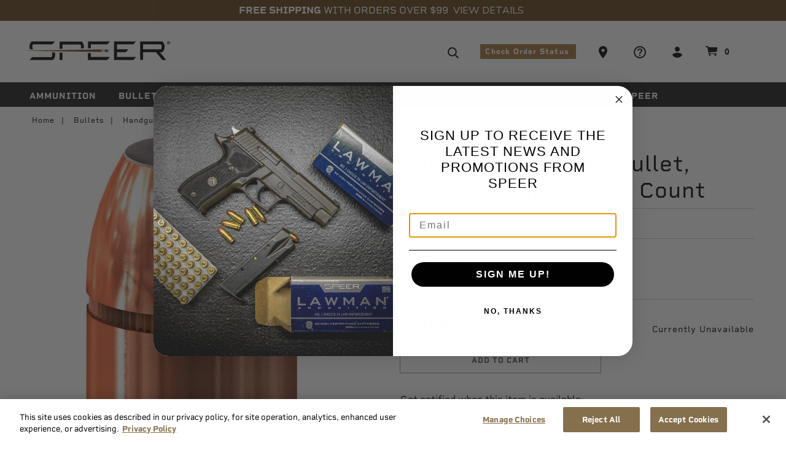

--- FILE ---
content_type: text/html;charset=UTF-8
request_url: https://www.speer.com/bullets/handgun-bullets/jacketed-handgun-bullet/19-4454.html
body_size: 18194
content:
<!DOCTYPE html>
<html lang="">
<head>
<!--[if gt IE 9]><!-->
<script>//common/scripts.isml</script>
<link rel="preload" href="/on/demandware.static/Sites-VistaSpeer-Site/-/default/v1769930601278/js/main.js" as="script" fetchpriority="low"/>
<script defer type="text/javascript" src="/on/demandware.static/Sites-VistaSpeer-Site/-/default/v1769930601278/js/main.js"></script>


<script defer type="text/javascript" src="/on/demandware.static/Sites-VistaSpeer-Site/-/default/v1769930601278/lib/jquery.zoom.min.js"></script>






    <link rel="preload" href="/on/demandware.static/Sites-VistaSpeer-Site/-/default/v1769930601278/js/productDetail.js" as="script" fetchpriority="high"/>
    <script defer type="text/javascript" src="/on/demandware.static/Sites-VistaSpeer-Site/-/default/v1769930601278/js/productDetail.js"
        
        >
    </script>


<!--<![endif]-->
<meta charset=UTF-8>

<meta http-equiv="x-ua-compatible" content="ie=edge">

<meta name="viewport" content="width=device-width, initial-scale=1">



  <title>Buy Jacketed Handgun Bullet, .429, 240 Grain, 100 Count | Speer</title>


<meta name="description" content="Speer Ammo"/>



    
        <meta property="og:image" content="https://www.speer.com/on/demandware.static/-/Sites-speer-master-catalog/default/dw2342ead9/images/large/4454_54282.jpg">
    

    
        <meta property="og:type" content="website">
    

    
        <meta name="robots" content="index, follow">
    

    
        <meta property="og:url" content="https://www.speer.com/bullets/handgun-bullets/jacketed-handgun-bullet/19-4454.html">
    

    
        <meta property="og:description" content="Shopping for the Jacketed Handgun Bullet, .429, 240 Grain, 100 Count - Learn more about the latest Jacketed Handgun Bullet and other hunting, shooting or reloading gear at Speer.">
    




<link rel="icon" type="image" href="/on/demandware.static/Sites-VistaSpeer-Site/-/default/dw2892e803/images/favicons/favicon.ico" alt="Vista Federal Ammo"/>
<link rel="dns-prefetch" href="https://www.googletagmanager.com/" crossorigin />
<link rel="dns-prefetch" href="https://cdn.cquotient.com" crossorigin />
<link rel="dns-prefetch" href="https://staticw2.yotpo.com" crossorigin />
<link href="https://fonts.googleapis.com/css?family=Oswald:300,400,600,700" rel="preload" as="style" fetchpriority="high" />
<link href="https://fonts.googleapis.com/css?family=Nunito+Sans:300,400,600" rel="preload" as="style" fetchpriority="high" />

<link href="https://fonts.googleapis.com/css?family=Oswald:300,400,600,700&display=swap" rel="stylesheet"/>
<link href="https://fonts.googleapis.com/css?family=Nunito+Sans:300,400,600&display=swap" rel="stylesheet"/>

<link href="/on/demandware.static/Sites-VistaSpeer-Site/-/default/v1769930601278/css/skin/skin.css" rel="preload" as="style" fetchpriority="low" />

<link href="https://use.typekit.net/htq8hbo.css" rel="preload" as="style" fetchpriority="low"/>

<link href="/on/demandware.static/Sites-VistaSpeer-Site/-/default/v1769930601278/css/global.css" rel="preload" as="style" fetchpriority="low"/>

    <link href="/on/demandware.static/Sites-VistaSpeer-Site/-/default/v1769930601278/css/product/detail.css" rel="preload" as="style" fetchpriority="low" />
    <link rel="stylesheet" href="/on/demandware.static/Sites-VistaSpeer-Site/-/default/v1769930601278/css/product/detail.css"  />



<link rel="stylesheet" href="/on/demandware.static/Sites-VistaSpeer-Site/-/default/v1769930601278/css/skin/skin.css" media="print" onload="this.media='all'" />
<noscript>
<link rel="stylesheet" href="/on/demandware.static/Sites-VistaSpeer-Site/-/default/v1769930601278/css/skin/skin.css" />
</noscript>

<link rel="stylesheet" href="https://use.typekit.net/htq8hbo.css" />

<link rel="stylesheet" href="/on/demandware.static/Sites-VistaSpeer-Site/-/default/v1769930601278/css/global.css" media="print" onload="this.media='all'" />
<noscript>
<link rel="stylesheet" href="/on/demandware.static/Sites-VistaSpeer-Site/-/default/v1769930601278/css/global.css"/>
</noscript>

    <link rel="stylesheet" href="/on/demandware.static/Sites-VistaSpeer-Site/-/default/v1769930601278/css/product/detail.css"  />




    <link rel="canonical" href="https://www.speer.com/bullets/handgun-bullets/jacketed-handgun-bullet/19-4454.html">


<!--  BM Stylesheet -->






















    <!-- dwMarker="content" dwContentID="b125ca54263bc54dc4cba81892" -->
    <!-- OneTrust Cookies Consent Notice start for speer.com -->
<script src="https://cdn.cookielaw.org/scripttemplates/otSDKStub.js"  type="text/javascript" charset="UTF-8" data-domain-script="018dd760-94d5-7583-83cc-a3d208e69ab5" ></script>
<script type="text/javascript">
function OptanonWrapper() { }
</script>
<!-- OneTrust Cookies Consent Notice end for speer.com -->
    <!-- End scrpit include content-asset -->








<script>
    var pageAction = 'productshow';
    window.dataLayer = window.dataLayer || [];
    dataLayer.push({"event":"site","site":{"ID":"VistaSpeer","brandID":"federal","themeID":"","locale":"en_US","language":"en","currency":"USD","environment":"production"}});
    var orderId = -1;

    // In all cases except Order Confirmation, the data layer should be pushed, so default to that case
    var pushDataLayer = true;
    if (pageAction === 'orderconfirm') {
        // As of now, the correction is for order confirmation only
        orderId = getOrderId({"event":"productdetail","page":{"type":"productdetail","name":"Jacketed Handgun Bullet, .429, 240 Grain, 100 Count","category":"Jacketed Handgun Bullet","subcategory1":"","subcategory2":""},"ecommerce":{"detail":{"actionField":{"list":"Product Detail Page"},"products":[{"id":"4454","name":"Jacketed Handgun Bullet, .429, 240 Grain, 100 Count","category":"Bullets/Handgun Bullets/Jacketed Handgun Bullet","categoryID":"jacketed-handgun-bullet","price":"30.99","attributes":{"usage":"Target Shooting","bulletStyle":"Jacketed Soft Point","bulletWeight":"","gauge":"","shotSize":"","shotChargeOz":"","caliber":".429","packageQuantity":"100","badgeType1":""}}]}}});
        var ordersPushedToGoogle = getOrdersPushedToGoogle();
        var orderHasBeenPushedToGoogle = orderHasBeenPushedToGoogle(orderId, ordersPushedToGoogle);
        if (orderHasBeenPushedToGoogle) {
            // If the data has already been sent, let's not push it again.
            pushDataLayer = false;
        }
    }

    if (pushDataLayer) {
        dataLayer.push({"event":"productdetail","page":{"type":"productdetail","name":"Jacketed Handgun Bullet, .429, 240 Grain, 100 Count","category":"Jacketed Handgun Bullet","subcategory1":"","subcategory2":""},"ecommerce":{"detail":{"actionField":{"list":"Product Detail Page"},"products":[{"id":"4454","name":"Jacketed Handgun Bullet, .429, 240 Grain, 100 Count","category":"Bullets/Handgun Bullets/Jacketed Handgun Bullet","categoryID":"jacketed-handgun-bullet","price":"30.99","attributes":{"usage":"Target Shooting","bulletStyle":"Jacketed Soft Point","bulletWeight":"","gauge":"","shotSize":"","shotChargeOz":"","caliber":".429","packageQuantity":"100","badgeType1":""}}]}}});
        if (pageAction === 'orderconfirm') {
            // Add the orderId to the array of orders that is being stored in localStorage
            ordersPushedToGoogle.push(orderId);
            // The localStorage is what is used to prevent the duplicate send from mobile platforms
            window.localStorage.setItem('ordersPushedToGoogle', JSON.stringify(ordersPushedToGoogle));
        }
    }

    function getOrderId(dataLayer) {
        if ('ecommerce' in dataLayer) {
            if ('purchase' in dataLayer.ecommerce && 'actionField' in dataLayer.ecommerce.purchase &&
                'id' in dataLayer.ecommerce.purchase.actionField) {
                return dataLayer.ecommerce.purchase.actionField.id;
            }
        }

        return -1;
    }

    function getOrdersPushedToGoogle() {
        var ordersPushedToGoogleString = window.localStorage.getItem('ordersPushedToGoogle');
        if (ordersPushedToGoogleString && ordersPushedToGoogleString.length > 0) {
            return JSON.parse(ordersPushedToGoogleString);
        }

        return [];
    }

    function orderHasBeenPushedToGoogle(orderId, ordersPushedToGoogle) {
        if (orderId) {
            for (var index = 0; index < ordersPushedToGoogle.length; index++) {
                if (ordersPushedToGoogle[index] === orderId) {
                    return true;
                }
            }
        }

        return false;
    }
</script>

<script>
    window.dataLayer = window.dataLayer || [];
    dataLayer.push({"event":"customer","customer":{"ID":"acvI1Hwke1Nqz9eR0GA0QSaX6R","anonymous":true,"authenticated":false,"registered":false,"profile":{"customerNo":"acvI1Hwke1Nqz9eR0GA0QSaX6R","email":"","emailHash":""},"orderCount":0,"sourceCode":"","customerGroups":["Everyone","Unregistered"],"experience":{"abtest":"[]"}}});
</script>



<!-- Google Tag Manager -->
<script>(function(w,d,s,l,i){w[l]=w[l]||[];w[l].push({'gtm.start':
new Date().getTime(),event:'gtm.js'});var f=d.getElementsByTagName(s)[0],
j=d.createElement(s),dl=l!='dataLayer'?'&l='+l:'';j.setAttributeNode(d.createAttribute('data-ot-ignore'));j.async=true;j.src=
'https://www.googletagmanager.com/gtm.js?id='+i+dl;f.parentNode.insertBefore(j,f);
})(window,document,'script','dataLayer','GTM-PLKBLBM5');</script>
<!-- End Google Tag Manager -->


<script defer src="/on/demandware.static/Sites-VistaSpeer-Site/-/default/v1769930601278/js/tagmanager.js"></script>



    
<script src="https://fpt.speer.com/mdt.js?session_id=87a35ea06e4aa55fe636694854&instanceId=c94080c7-8f74-4603-bfdd-8a638d5a5ca0" type="text/javascript"></script>

<script>
    //Run device fingerprinting once the DOM has loaded…
    document.addEventListener("DOMContentLoaded", function(){
        dfp.doFpt(document);
    });
</script>









<link rel="canonical" href="/bullets/handgun-bullets/jacketed-handgun-bullet/19-4454.html"/>
<link rel="alternative" href="/bullets/handgun-bullets/jacketed-handgun-bullet/19-4454.html" hreflang ="en-us"/>

<script type="text/javascript">//<!--
/* <![CDATA[ (head-active_data.js) */
var dw = (window.dw || {});
dw.ac = {
    _analytics: null,
    _events: [],
    _category: "",
    _searchData: "",
    _anact: "",
    _anact_nohit_tag: "",
    _analytics_enabled: "true",
    _timeZone: "US/Central",
    _capture: function(configs) {
        if (Object.prototype.toString.call(configs) === "[object Array]") {
            configs.forEach(captureObject);
            return;
        }
        dw.ac._events.push(configs);
    },
	capture: function() { 
		dw.ac._capture(arguments);
		// send to CQ as well:
		if (window.CQuotient) {
			window.CQuotient.trackEventsFromAC(arguments);
		}
	},
    EV_PRD_SEARCHHIT: "searchhit",
    EV_PRD_DETAIL: "detail",
    EV_PRD_RECOMMENDATION: "recommendation",
    EV_PRD_SETPRODUCT: "setproduct",
    applyContext: function(context) {
        if (typeof context === "object" && context.hasOwnProperty("category")) {
        	dw.ac._category = context.category;
        }
        if (typeof context === "object" && context.hasOwnProperty("searchData")) {
        	dw.ac._searchData = context.searchData;
        }
    },
    setDWAnalytics: function(analytics) {
        dw.ac._analytics = analytics;
    },
    eventsIsEmpty: function() {
        return 0 == dw.ac._events.length;
    }
};
/* ]]> */
// -->
</script>
<script type="text/javascript">//<!--
/* <![CDATA[ (head-cquotient.js) */
var CQuotient = window.CQuotient = {};
CQuotient.clientId = 'bdbj-VistaSpeer';
CQuotient.realm = 'BKSZ';
CQuotient.siteId = 'VistaSpeer';
CQuotient.instanceType = 'prd';
CQuotient.locale = 'default';
CQuotient.fbPixelId = '__UNKNOWN__';
CQuotient.activities = [];
CQuotient.cqcid='';
CQuotient.cquid='';
CQuotient.cqeid='';
CQuotient.cqlid='';
CQuotient.apiHost='api.cquotient.com';
/* Turn this on to test against Staging Einstein */
/* CQuotient.useTest= true; */
CQuotient.useTest = ('true' === 'false');
CQuotient.initFromCookies = function () {
	var ca = document.cookie.split(';');
	for(var i=0;i < ca.length;i++) {
	  var c = ca[i];
	  while (c.charAt(0)==' ') c = c.substring(1,c.length);
	  if (c.indexOf('cqcid=') == 0) {
		CQuotient.cqcid=c.substring('cqcid='.length,c.length);
	  } else if (c.indexOf('cquid=') == 0) {
		  var value = c.substring('cquid='.length,c.length);
		  if (value) {
		  	var split_value = value.split("|", 3);
		  	if (split_value.length > 0) {
			  CQuotient.cquid=split_value[0];
		  	}
		  	if (split_value.length > 1) {
			  CQuotient.cqeid=split_value[1];
		  	}
		  	if (split_value.length > 2) {
			  CQuotient.cqlid=split_value[2];
		  	}
		  }
	  }
	}
}
CQuotient.getCQCookieId = function () {
	if(window.CQuotient.cqcid == '')
		window.CQuotient.initFromCookies();
	return window.CQuotient.cqcid;
};
CQuotient.getCQUserId = function () {
	if(window.CQuotient.cquid == '')
		window.CQuotient.initFromCookies();
	return window.CQuotient.cquid;
};
CQuotient.getCQHashedEmail = function () {
	if(window.CQuotient.cqeid == '')
		window.CQuotient.initFromCookies();
	return window.CQuotient.cqeid;
};
CQuotient.getCQHashedLogin = function () {
	if(window.CQuotient.cqlid == '')
		window.CQuotient.initFromCookies();
	return window.CQuotient.cqlid;
};
CQuotient.trackEventsFromAC = function (/* Object or Array */ events) {
try {
	if (Object.prototype.toString.call(events) === "[object Array]") {
		events.forEach(_trackASingleCQEvent);
	} else {
		CQuotient._trackASingleCQEvent(events);
	}
} catch(err) {}
};
CQuotient._trackASingleCQEvent = function ( /* Object */ event) {
	if (event && event.id) {
		if (event.type === dw.ac.EV_PRD_DETAIL) {
			CQuotient.trackViewProduct( {id:'', alt_id: event.id, type: 'raw_sku'} );
		} // not handling the other dw.ac.* events currently
	}
};
CQuotient.trackViewProduct = function(/* Object */ cqParamData){
	var cq_params = {};
	cq_params.cookieId = CQuotient.getCQCookieId();
	cq_params.userId = CQuotient.getCQUserId();
	cq_params.emailId = CQuotient.getCQHashedEmail();
	cq_params.loginId = CQuotient.getCQHashedLogin();
	cq_params.product = cqParamData.product;
	cq_params.realm = cqParamData.realm;
	cq_params.siteId = cqParamData.siteId;
	cq_params.instanceType = cqParamData.instanceType;
	cq_params.locale = CQuotient.locale;
	
	if(CQuotient.sendActivity) {
		CQuotient.sendActivity(CQuotient.clientId, 'viewProduct', cq_params);
	} else {
		CQuotient.activities.push({activityType: 'viewProduct', parameters: cq_params});
	}
};
/* ]]> */
// -->
</script>

</head>
<body class="">

<div class="page" data-action="Product-Show" data-querystring="pid=19-4454" >


















<script>
 dataLayer.push({
   'regionCode': 'OH'
 })
</script>




<header>
    <a href="#maincontent" class="skip" aria-label="Skip to main content">Skip to main content</a>
<a href="#footercontent" class="skip" aria-label="Skip to footer content">Skip to footer content</a>
    <div class="header-banner slide-up">
        <div class="container">
            <div class="d-flex justify-content-between">
                <div class="content">
                    
	 


	<div class="html-slot-container">
    
        
            <div class="header-promotion">
    <div class="row no-gutters">
        <div class="col-lg-7 col-md-7 col-sm-12 text-lg-right text-sm-center">
            <strong>FREE SHIPPING</strong> WITH ORDERS OVER $99&nbsp;&nbsp;
        </div>
        <div class="col-lg-3 col-md-3 col-sm-12 text-lg-left text-sm-center">
            <a class="font-weight-normal" style="letter-spacing: 0px; font-family: Nunito Sans,sans-serif;" href="https://www.speer.com/orders.html">View Details</a>
        </div>
    </div>
    
</div>
<!--<div class="header-banner slide-up bg-info" >
    <div class="container">
        <div class="d-flex justify-content-between">
            <div class="content">
                <div class="html-slot-container">
<div class="header-promotion">
    <div class="bg-info text-center">
        <div class="text-uppercase">
           Due to increased demand, our estimated shipping time is 7-10 days. Thank you for your patience.
        </div>

    </div>
</div>-->
        
    
</div>
 
	
                </div>
            </div>
        </div>
    </div>
    <nav  aria-labelledby="nav-title" class="menu-container">
        <h2 id="nav-title" class="sr-only">navigation</h2>
        <div class="header-wrapper cls-remigton-header">
            <div class="header container menu">
                <div class="row align-items-center">
                    <div class="col-12 container-padding">
                        <div class="navbar-header">
                            <div class="brand">
                                <a class="logo-home" href="/home" title="Speer Ammo Home">
                                    <img class="d-none d-th-block" src="/on/demandware.static/Sites-VistaSpeer-Site/-/default/dw59aa5db4/images/svg-icons/icon-logo-desktop.svg" alt="Speer Ammo" />
                                    <img class="d-md-block hidden-sm-down d-th-none" src="/on/demandware.static/Sites-VistaSpeer-Site/-/default/dw85f6f31d/images/svg-icons/icon-logo-tablet.svg" alt="Speer Ammo" />
                                    <img class="d-md-none" src="/on/demandware.static/Sites-VistaSpeer-Site/-/default/dw2c0eb4e6/images/svg-icons/icon-logo-mobile.svg" alt="Speer Ammo" />
                                </a>
                            </div>
                            <div class="header-utility-links d-flex align-items-center justify-content-end">
                                <div class="search d-none d-th-inline-block searchmenu">
                                    <div class="search-content">
                                        <div class="site-search" role="search" name="simpleSearch" aria-labelledby="search-title">
       <span id="search-title" class='sr-only'>Search suggestions</span>
	<form 
          action="/search"
          method="get"
          role="combobox"
          aria-describedby="search-assistive-text"
          aria-haspopup="listbox"
          aria-owns="search-results"
          aria-expanded="false"
          aria-autocomplete="list"
          aria-activedescendant=""
          aria-controls="search-results"
          aria-label="Enter Keyword or Item No."
       >
        <input class="form-control search-field"
               type="search"
               name="q"
               value=""
               placeholder="Search Site"
               role="textbox"
                />
        <div class="search close-button" aria-label="Submit search keywords"></div>       
        <div class="suggestions-wrapper" data-url="/on/demandware.store/Sites-VistaSpeer-Site/default/SearchServices-GetSuggestions?q="></div>
        <input type="hidden" value="default" name="lang">
	</form>
</div>

                                    </div>
                                </div>
                                <div class="search-icon">
                                    <img src="/on/demandware.static/Sites-VistaSpeer-Site/-/default/dwa02d5f22/images/svg-icons/icon_search.svg" alt="Speer Ammo" />
                                </div>
                                <div class="d-none d-th-block utility">
                                    
                                        
<a href="/on/demandware.store/Sites-VistaSpeer-Site/default/Login-Show" class="order-status-btn" role="button" aria-label="Check Order Status">
   Check Order Status
</a>
<a class="text-decoration-none utility-links--where-to-buy" href="/where-to-buy.html" role="button" aria-label="Ammo Store Locator">
<img src="/on/demandware.static/Sites-VistaSpeer-Site/-/default/dwb58af5e6/images/svg-icons/storefinder.svg" alt="Speer Ammo" width="24" height="24" />
 <span class="sr-only">Ammo Store Locator</span>
</a>

<a class="text-decoration-none" href="/support.html" role="button" aria-label="Support">
    <img src="/on/demandware.static/Sites-VistaSpeer-Site/-/default/dw654f4ad2/images/svg-icons/icon_support.svg" alt="Speer Ammo" width="24" height="24" />
</a>


    <div class="user hidden-md-down">
        <a href="https://www.speer.com/on/demandware.store/Sites-VistaSpeer-Site/default/Login-Show" role="button" aria-label="Login to your account">
            <img src="/on/demandware.static/Sites-VistaSpeer-Site/-/default/dwb0711485/images/svg-icons/icon_account.svg" alt="Speer Ammo" width="24" height="24" />
        </a>
    </div>


                                    
                                    
                                </div>
                                 
                                    <div class="minicart" data-action-url="/on/demandware.store/Sites-VistaSpeer-Site/default/Cart-MiniCartShow">
                                        














<div class="minicart-total hide-link-med">
    <a class="minicart-link svg" href="https://www.speer.com/cart" title="Cart 0 Items" aria-label="Cart 0 Items" aria-haspopup="true">
        <img src="/on/demandware.static/Sites-VistaSpeer-Site/-/default/dw980575a5/images/svg-icons/icon_cart.svg" alt="Speer Ammo" />
        <span class="minicart-quantity">0</span>
    </a>
</div>

<div class="minicart-total hide-no-link">
   <img src="/on/demandware.static/Sites-VistaSpeer-Site/-/default/dw980575a5/images/svg-icons/icon_cart.svg" alt="Speer Ammo" />
    <span class="minicart-quantity">0</span>
</div>
<div class="popover popover-bottom"></div>

                                    </div>
                                
                                 <button class="navbar-toggler d-th-none" type="button" aria-controls="sg-navbar-collapse" aria-expanded="false" aria-label="Toggle navigation"></button>
                            </div>
                        </div>
                    </div>
                </div>
            </div>
        </div>
        <div class="main-menu cls-remigton-navbar navbar-toggleable-lg menu-toggleable-left multilevel-dropdown d-th-block" id="sg-navbar-collapse">
            <div class="container">
                <div class="row">
                    
















<div role="menubar" class="navbar navbar-expand-th bg-inverse col-12" aria-label="navigation">
<div class="close-menu clearfix d-th-none">
<div class="back pull-left">
<a href="#" role="button">
<span class="caret-left"></span>
Back
</a>
</div>
<div class="close-button pull-right">
<a href="#" role="button" aria-label="Close">

<span class="svg">
<svg xmlns="http://www.w3.org/2000/svg" width="16" height="16" viewBox="0 0 16 16">
<path fill="#353535" fill-rule="evenodd" d="M8 6.222L14.222 0 16 1.778 9.778 8 16 14.222 14.222 16 8 9.778 1.778 16 0 14.222 6.222 8 0 1.778 1.778 0z"/>
</svg>
</span>
</a>
</div>
</div>
<div class="menu-group" aria-label="Main menu" role="menubar">
<ul class="nav navbar-nav" role="menu">

    <li class="nav-item d-th-none" role="menuitem">
        <a href="https://www.speer.com/on/demandware.store/Sites-VistaSpeer-Site/default/Login-Show" class="nav-link">
            <span class="user-message">Login / Check Order Status</span>
        </a>
    </li>






<li class="nav-item dropdown link-ammunition" role="menuitem">
<a href="https://www.speer.com/ammunition/" class="nav-link dropdown-caret" role="button" data-toggle="dropdown" aria-haspopup="true" aria-expanded="false">Ammunition</a>
<div class="dropdown-menu" role="menu" aria-hidden="true">
<div class="menu-row col-th-12 pull-left position-sm-static">

<div class="menu-column">


<ul class="menu-list">

<li class="dropdown-item" role="menuitem">

<a href="https://www.speer.com/ammunition/gold-dot/" role="button" class="dropdown-link">Gold Dot</a>

</li>

<li class="dropdown-item" role="menuitem">

<a href="https://www.speer.com/ammunition/lawman/" role="button" class="dropdown-link">Lawman</a>

</li>

<li class="dropdown-item" role="menuitem">

<a href="https://www.speer.com/ammunition/shop-by-caliber/" role="button" class="dropdown-link has-sub-cat">Shop By Caliber<span class="d-md-none caret-icon caret-right"></span></a>


<ul class="menu-list">

<li class="dropdown-item" role="menuitem">

<a href="https://www.speer.com/ammunition/shop-by-caliber/30-super-carry/" role="button" class="dropdown-link">30 Super Carry</a>

</li>

<li class="dropdown-item" role="menuitem">

<a href="https://www.speer.com/ammunition/shop-by-caliber/357-magnum/" role="button" class="dropdown-link">357 Magnum</a>

</li>

<li class="dropdown-item" role="menuitem">

<a href="https://www.speer.com/ammunition/shop-by-caliber/380-auto/" role="button" class="dropdown-link">380 Auto</a>

</li>

<li class="dropdown-item" role="menuitem">

<a href="https://www.speer.com/ammunition/shop-by-caliber/45-auto/" role="button" class="dropdown-link">45 Auto</a>

</li>

<li class="dropdown-item" role="menuitem">

<a href="https://www.speer.com/ammunition/shop-by-caliber/9mm-luger/" role="button" class="dropdown-link">9mm Luger</a>

</li>

<li class="dropdown-item" role="menuitem">

<a href="https://www.speer.com/ammunition/shop-by-caliber/9mm-luger--p/" role="button" class="dropdown-link">9mm Luger +P</a>

</li>

<li class="dropdown-item" role="menuitem">

<a href="https://www.speer.com/ammunition/shop-by-caliber/10mm-auto/" role="button" class="dropdown-link">10mm Auto</a>

</li>

</ul>


</li>

</ul>

</div>



</div>


</div>
</li>




<li class="nav-item dropdown link-bullets" role="menuitem">
<a href="https://www.speer.com/bullets/" class="nav-link dropdown-caret" role="button" data-toggle="dropdown" aria-haspopup="true" aria-expanded="false">Bullets</a>
<div class="dropdown-menu" role="menu" aria-hidden="true">
<div class="menu-row col-th-12 pull-left position-sm-static">

<div class="menu-column">


<ul class="menu-list">

<li class="dropdown-item" role="menuitem">

<a href="https://www.speer.com/bullets/rifle-bullets/" role="button" class="dropdown-link">Rifle Bullets</a>

</li>

<li class="dropdown-item" role="menuitem">

<a href="https://www.speer.com/bullets/handgun-bullets/" role="button" class="dropdown-link">Handgun Bullets</a>

</li>

<li class="dropdown-item" role="menuitem">

<a href="https://www.speer.com/bullets/plastic-training-bullets/" role="button" class="dropdown-link">Plastic Training Bullets</a>

</li>

<li class="dropdown-item" role="menuitem">

<a href="https://www.speer.com/bullets/plastic-training-bullet-cases/" role="button" class="dropdown-link">Plastic Training Bullet Cases</a>

</li>

<li class="dropdown-item" role="menuitem">

<a href="https://www.speer.com/bullets/shot-capsules/" role="button" class="dropdown-link">Shot Capsules</a>

</li>

<li class="dropdown-item" role="menuitem">

<a href="https://www.speer.com/bullets/lead-round-balls/" role="button" class="dropdown-link">Lead Round Balls</a>

</li>

</ul>

</div>



</div>


</div>
</li>




<li class="nav-item dropdown link-merchandise" role="menuitem">
<a href="https://www.speer.com/merchandise/" class="nav-link dropdown-caret" role="button" data-toggle="dropdown" aria-haspopup="true" aria-expanded="false">Merchandise</a>
<div class="dropdown-menu" role="menu" aria-hidden="true">
<div class="menu-row col-th-12 pull-left position-sm-static">

<div class="menu-column">


<ul class="menu-list">

<li class="dropdown-item" role="menuitem">

<a href="https://www.speer.com/merchandise/apparel/" role="button" class="dropdown-link">Apparel</a>

</li>

<li class="dropdown-item" role="menuitem">

<a href="https://www.speer.com/merchandise/education/" role="button" class="dropdown-link">Education</a>

</li>

<li class="dropdown-item" role="menuitem">

<a href="https://www.speer.com/merchandise/lifestyle/" role="button" class="dropdown-link">Lifestyle</a>

</li>

<li class="dropdown-item" role="menuitem">

<a href="https://www.speer.com/merchandise/clearance/" role="button" class="dropdown-link">Clearance</a>

</li>

</ul>

</div>



<div class="menu-column d-none d-lg-block header-banner-column">
<style>
/*There is a default max-width of 200 set programmatically on this element, the size of this html element can be further controlled in the style below*/
.menu-column.header-banner-column .callout-handgun  {min-width: 300px;}
</style>

<!--<div class="callout-handgun text-center">
<div class="mb-2 mx-2">
<a href=""><img class="full-width" src="https://via.placeholder.com/300"  /></a>
</div>
<a href="" class="btn btn-primary text-white">Shop Now</a>
<div>-->
</div>

</div>


</div>
</li>




<li class="nav-item dropdown link-" role="menuitem">
<a href="/reloading/rifle-data.html" class="nav-link dropdown-caret" role="button" data-toggle="dropdown" aria-haspopup="true" aria-expanded="false">Reloading</a>
<div class="dropdown-menu" role="menu" aria-hidden="true">
<div class="menu-row col-th-12 pull-left position-sm-static">

<div class="menu-column">


<ul class="menu-list">

<li class="dropdown-item" role="menuitem">

<a href="/reloading/rifle-data.html" role="button" class="dropdown-link">Rifle Data</a>

</li>

<li class="dropdown-item" role="menuitem">

<a href="/reloading/handgun-data.html" role="button" class="dropdown-link">Handgun Data</a>

</li>

<li class="dropdown-item" role="menuitem">

<a href="/reloading/reloading-safety.html" role="button" class="dropdown-link">Reloading Safety</a>

</li>

<li class="dropdown-item" role="menuitem">

<a href="/reloading/reloading-education.html" role="button" class="dropdown-link">Reloading Education</a>

</li>

<li class="dropdown-item" role="menuitem">

<a href="/reloading/reloading-faqs.html" role="button" class="dropdown-link">Reloading FAQs</a>

</li>

</ul>

</div>



</div>


</div>
</li>




<li class="nav-item dropdown link-" role="menuitem">
<a href="/performance/lawman-performance.html" class="nav-link dropdown-caret" role="button" data-toggle="dropdown" aria-haspopup="true" aria-expanded="false">Performance</a>
<div class="dropdown-menu" role="menu" aria-hidden="true">
<div class="menu-row col-th-12 pull-left position-sm-static">

<div class="menu-column">


<ul class="menu-list">

<li class="dropdown-item" role="menuitem">

<a href="/performance/lawman-performance.html" role="button" class="dropdown-link">Lawman</a>

</li>

<li class="dropdown-item" role="menuitem">

<a href="/performance/gold-dot-performance.html" role="button" class="dropdown-link">Gold Dot</a>

</li>

</ul>

</div>



</div>


</div>
</li>




<li class="nav-item link-" role="menuitem">
<a href="/law-enforcement.html" role="button" class="nav-link">Law Enforcement</a>
</li>




<li class="nav-item dropdown link-" role="menuitem">
<a href="/new-products-nav.html" class="nav-link dropdown-caret" role="button" data-toggle="dropdown" aria-haspopup="true" aria-expanded="false">This is Speer</a>
<div class="dropdown-menu" role="menu" aria-hidden="true">
<div class="menu-row col-th-12 pull-left position-sm-static">

<div class="menu-column">


<ul class="menu-list">

<li class="dropdown-item" role="menuitem">

<a href="/new-products-nav.html" role="button" class="dropdown-link">New Products</a>

</li>

<li class="dropdown-item" role="menuitem">

<a href="/discontinued.html" role="button" class="dropdown-link">Discontinued</a>

</li>

<li class="dropdown-item" role="menuitem">

<a href="/news.html" role="button" class="dropdown-link">News</a>

</li>

<li class="dropdown-item" role="menuitem">

<a href="/promotions-nav.html" role="button" class="dropdown-link">Promotions</a>

</li>

<li class="dropdown-item" role="menuitem">

<a href="/this-is-speer/speer-stories/" role="button" class="dropdown-link">Speer Stories</a>

</li>

</ul>

</div>



</div>


</div>
</li>






<li class="nav-item utility d-th-none" role="menuitem">
<a href="/where-to-buy.html" class="nav-link">
<span class="user-message">Ammo Store Locator</span>
</a>
</li>


<li class="nav-item utility d-th-none" role="menuitem">
<a href="/support.html" class="nav-link">
<span class="user-message">Support</span>
</a>
</li>


</ul>
</div>
</div>

                </div>
            </div>
        </div>
        <div class="mobile-search">
            <div class="container">
                <div class="search-mobile">
                    <div class="site-search" role="search" name="simpleSearch" aria-labelledby="search-title">
       <span id="search-title" class='sr-only'>Search suggestions</span>
	<form 
          action="/search"
          method="get"
          role="combobox"
          aria-describedby="search-assistive-text"
          aria-haspopup="listbox"
          aria-owns="search-results"
          aria-expanded="false"
          aria-autocomplete="list"
          aria-activedescendant=""
          aria-controls="search-results"
          aria-label="Enter Keyword or Item No."
       >
        <input class="form-control search-field"
               type="search"
               name="q"
               value=""
               placeholder="Search Site"
               role="textbox"
                />
        <div class="search close-button" aria-label="Submit search keywords"></div>       
        <div class="suggestions-wrapper" data-url="/on/demandware.store/Sites-VistaSpeer-Site/default/SearchServices-GetSuggestions?q="></div>
        <input type="hidden" value="default" name="lang">
	</form>
</div>

                </div>
            </div>
        </div>
    </nav>
</header>



    

    













    
   <script type="application/ld+json">
        {"@context":"http://schema.org/","@type":"WebSite","name":"Speer Ammunition","url":"www.speer.com"}
    </script>


   <script type="application/ld+json">
        {"@context":"http://schema.org/","@type":"Organization","name":"Speer Ammunition","url":"www.speer.com","logo":{"@type":"ImageObject","url":"www.speer.com/on/demandware.static/Sites-VistaSpeer-Site/-/default/dw59aa5db4/images/svg-icons/icon-logo-desktop.svg","caption":"Speer Ammunition logo"}}
    </script>


   <script type="application/ld+json">
        {"@context":"http://schema.org/","@type":"BreadcrumbList","itemListElement":[{"@type":"ListItem","position":1,"name":"Bullets","item":"https://www.speer.com/bullets/"},{"@type":"ListItem","position":2,"name":"Handgun Bullets","item":"https://www.speer.com/bullets/handgun-bullets/"},{"@type":"ListItem","position":3,"name":"Jacketed Handgun Bullet","item":"https://www.speer.com/bullets/handgun-bullets/jacketed-handgun-bullet/"}]}
    </script>



   <script type="application/ld+json">
        {"@context":"http://schema.org/","@type":"Product","name":"Jacketed Handgun Bullet, .429, 240 Grain, 100 Count .429 Caliber Ammo - 100 Rounds of 240 Grain Weight Ammunition (4454)","description":"Speer® Jacketed handgun bullets use Uni-Cor® technology to produce a perfectly uniform jacket. Their accuracy and consistency make them great options for virtually every shooting sport.","image":["https://www.speer.com/dw/image/v2/BKSZ_PRD/on/demandware.static/-/Sites-speer-master-catalog/default/dw2342ead9/images/large/4454_54282.jpg?sw=800&sh=800&sm=fit"],"mpn":"19-4454","productID":"19-4454","gtin":"076683044549","brand":{"@type":"Brand","name":"Speer Ammunition"},"offers":{"url":"https://www.speer.com/bullets/handgun-bullets/jacketed-handgun-bullet/19-4454.html","@type":"Offer","priceCurrency":"USD","price":"30.99","availability":"http://schema.org/OutOfStock","itemCondition":"https://schema.org/NewCondition","seller":{"@type":"Organization","name":"Speer Ammunition","url":"www.speer.com"}},"sku":"4454","@id":"https://www.speer.com/bullets/handgun-bullets/jacketed-handgun-bullet/19-4454.html"}
    </script>



    
    
    
    
    
    
    
    <!-- CQuotient Activity Tracking (viewProduct-cquotient.js) -->
<script type="text/javascript">//<!--
/* <![CDATA[ */
(function(){
	try {
		if(window.CQuotient) {
			var cq_params = {};
			cq_params.product = {
					id: '19-4454',
					sku: '',
					type: '',
					alt_id: ''
				};
			cq_params.realm = "BKSZ";
			cq_params.siteId = "VistaSpeer";
			cq_params.instanceType = "prd";
			window.CQuotient.trackViewProduct(cq_params);
		}
	} catch(err) {}
})();
/* ]]> */
// -->
</script>
<script type="text/javascript">//<!--
/* <![CDATA[ (viewProduct-active_data.js) */
dw.ac._capture({id: "19-4454", type: "detail"});
/* ]]> */
// -->
</script>

        <div class="container product-detail product-wrapper" data-pid="19-4454">
            <div class="row">
                <div class="col-12">
                    <!-- Breadcrumbs -->
                    <div class="product-breadcrumb">
                        <div>
    <div class="breadcrumbs" role="navigation" aria-label="Breadcrumb">
        <ol class="breadcrumb">
            <li class="breadcrumb-item"><a href="/home">Home</a></li>
            
                <li class="breadcrumb-item">
                    
                        <a href="/bullets/">
                            Bullets
                        </a>
                    
                </li>
            
                <li class="breadcrumb-item">
                    
                        <a href="/bullets/handgun-bullets/">
                            Handgun Bullets
                        </a>
                    
                </li>
            
                <li class="breadcrumb-item">
                    
                        <a href="/bullets/handgun-bullets/jacketed-handgun-bullet/" aria-current="page">
                            Jacketed Handgun Bullet
                        </a>
                    
                </li>
            
        </ol>
    </div>
</div>

                    </div>

                    <!-- Product Name -->
                    <div class="row justify-content-sm-end">
                        <div class="d-md-none col-12 col-sm-6 pull-right">
	                        
                                
                                    <h2 class="product-name">Jacketed Handgun Bullet, .429, 240 Grain, 100 Count</h2>
                                
                            
                        </div>
                    </div>
                </div>
            </div>

            <div class="row">
                <!-- Product Images Carousel -->
                














<div class="primary-images col-12 col-md-6">
    
    

    <div id="pdpCarousel-19-4454" class="product-carousel speer-pdp-slide-cls" role="listbox">
        <div class="glide__track" data-glide-el="track">
            <div class="glide__slides">
                
                    <div class="slide glide__slide">
                        <a class="slide-link zoom-hires"
                            href="https://www.speer.com/dw/image/v2/BKSZ_PRD/on/demandware.static/-/Sites-speer-master-catalog/default/dw2342ead9/images/large/4454_54282.jpg?sw=800&amp;sh=800&amp;sm=fit"
                            title="Jacketed Handgun Bullet, .429, 240 Grain, 100 Count">
                            <img data-src="https://www.speer.com/dw/image/v2/BKSZ_PRD/on/demandware.static/-/Sites-speer-master-catalog/default/dw2342ead9/images/large/4454_54282.jpg?sw=800&amp;sh=800&amp;sm=fit" class="slide-img lazyload" alt="Jacketed Handgun Bullet, .429, 240 Grain, 100 Count" loading="lazy" fetchpriority="high" data-sizes="auto"/>
                        </a>
                    </div>
                
            </div>
        </div>
        

    </div>
</div>


                <div class="col-12 col-md-6">

                    <!-- Product Name -->
                    <div class="row">
                        <div class="col">
                            
                                
                                    <h1 class="product-name hidden-sm-down">Jacketed Handgun Bullet, .429, 240 Grain, 100 Count</h1>
                                
                            
                        </div>
                    </div>

                    <div class="row">
                        <div class="col">
                            <div class="product-number pull-left">
                               <span class="part-id">
    
    Part #
    <span class="product-id">4454</span>
</span>

                            </div>
                        </div>
                    </div>

                    <div class="attributes">
                        <!-- Variant Attributes -->
                        

    
        <ul class="list-unstyled">
            
                
            
                
                    <li><span class="label-3">Grain Weight:</span>  <span class="label-2">240</span></li>
                
            
                
                    <li><span class="label-3">Package Quantity:</span>  <span class="label-2">100</span></li>
                
            
        </ul>
    



                        
                            <div class="mt-1 mb-2 speerbottomline">
    
</div>

                        

                        <!-- Attributes and Quantity -->
                        
                        
                        

                        <!-- Size Chart -->
                        
                       

                    </div>

                    <div class="prices-add-to-cart-actions">
                        













<!-- Applicable Promotions -->
<div class="row">
    <div class="col-12 promotions">
        


    </div>
</div>

<div class="row">
    <div class="col-7 d-flex flex-column justify-content-end align-items-start">
        <!-- Prices -->
        <div class="prices">
            
            
                
    <div class="price">
        
        <span>
    

    

    
    <span class="sales">
        
        
        
            <span class="value" content="30.99">
        
        $30.99


        </span>
    </span>
</span>

    </div>


            
        </div>
    </div>

    <!-- Product Availability -->
    <div class="col-5 d-flex product-availability-message flex-column justify-content-end align-items-end">
        

<!-- Availability -->
<div class="availability product-availability" data-ready-to-order="true" data-available="false">
    





















<ul class="list-unstyled availability-msg mb-0 text-right" data-availability="false">
    <li>
        
            <div class="label-1 availability-label">
                



    
        
            
            	Currently Unavailable
            
        
    


            </div>
        
    </li>
</ul>

</div>
<div class="expected-instock-date pdp-expected-instock-date d-none">
    
    <p class="expected-availability text-capitalize mb-0">Expected Availability:</p>
    <p class="product-instock-date label-1 text-capitalize line-item-instock-date mb-0">
        
    </p>
</div>

    </div>

</div>
<div class="row">
    
        
    
    
        
        <div class="col-12 col-md-5 hidden">
            <div class="simple-quantity">
                
















    
    <div class="quantity-form" data-action-url="null">
        <label class="sr-only" for="quantity">Quantity</label>

        <label class="minus">
            <input type="button" name="minus" value=""/>
            


<object type="image/svg+xml" data="https://www.speer.com/on/demandware.static/Sites-VistaSpeer-Site/-/default/dw22a2cac0/images/svg-icons/icon-minus.svg"
class="icon icon-minus  ">
No icon name was supplied or your browser does not support SVG
</object>
        </label>

        
            
        

        <input class="form-control quantity-select quantity quantity-input" id="quantity" value="1" type="text" min="1" max="99.0" data-url=""/>

        <label class="plus">
            <input type="button" name="plus" value=""/>
            


<object type="image/svg+xml" data="https://www.speer.com/on/demandware.static/Sites-VistaSpeer-Site/-/default/dw1fe38f7d/images/svg-icons/icon-plus.svg"
class="icon icon-plus  ">
No icon name was supplied or your browser does not support SVG
</object>
        </label>
    </div>


            </div>
        </div>
        
    

    <!-- Cart and [Optionally] Apple Pay -->
    


    
        
    

<div class="cart-and-ipay col-12 col-md-7">
    <input type="hidden" class="add-to-cart-url" value="/on/demandware.store/Sites-VistaSpeer-Site/default/Cart-AddProduct">
    
        <button class="add-to-cart btn btn-primary"
                data-toggle="modal" data-target="#chooseBonusProductModal" data-gtmdata="{&quot;id&quot;:&quot;4454&quot;,&quot;name&quot;:&quot;Jacketed Handgun Bullet, .429, 240 Grain, 100 Count&quot;,&quot;category&quot;:&quot;Bullets/Handgun Bullets/Jacketed Handgun Bullet&quot;,&quot;categoryID&quot;:&quot;jacketed-handgun-bullet&quot;,&quot;price&quot;:&quot;30.99&quot;,&quot;attributes&quot;:{&quot;usage&quot;:&quot;Target Shooting&quot;,&quot;bulletStyle&quot;:&quot;Jacketed Soft Point&quot;,&quot;bulletWeight&quot;:&quot;&quot;,&quot;gauge&quot;:&quot;&quot;,&quot;shotSize&quot;:&quot;&quot;,&quot;shotChargeOz&quot;:&quot;&quot;,&quot;caliber&quot;:&quot;.429&quot;,&quot;packageQuantity&quot;:&quot;100&quot;,&quot;badgeType1&quot;:&quot;&quot;}}"
                data-pid="19-4454"
                disabled>
            
                Add to Cart
            
        </button>

        
    

    

</div>


    




    <div class="row back-in-stock-notification mb-3 mb-md-4 col-12 mt-1 ">
        <div class="col-12">

            <form action="/on/demandware.store/Sites-VistaSpeer-Site/default/Product-Notify" class="product-notification" method="POST" name="product-notification">
                <div class="backinstock-message mb-1">Get notified when this item is available:</div>
                


<p>
    By signing up for this notification you are opting in to receive emails from Speer and its affiliate brands.
    <span class="info-icon ml-0">
        <span class="icon" data-toggle="tooltip" data-placement="top" title="When you receive your notification, be sure to act quickly. Inventory will be sold on a first-come, first-served basis. By entering your email you are opting in to receive periodic marketing emails from CCI."></span>
    </span>
</p>

                
                <div class="row align-items-end stock-notify-me">
                    <div class="col-12 col-md-6 mt-1">
                        <div class="form-group required ">
                            <label class="form-control-label" for="contact-email">
                                Email
                            </label>
                            <input type="email" class="form-control notify-me-email" aria-describedby="form-product-notificaton-email-error" id="product-notificaton-email" name="productNotificationEmail"
                                name="dwfrm_productnotification_email" required aria-required="true" value="" maxLength="50" pattern="^\w+([\.!$%'\/=?^_`{|}~%+-]\w+)*@[a-zA-Z0-9_]+(?:\.[a-zA-Z0-9]{2,6})+$">
                            <div class="invalid-feedback" id="form-contact-email-error"></div>
                        </div>
                    </div>

                    
                    <input type="hidden" class="bisPID" name="pid" value="19-4454">

                    
                    <div class="col-12 col-md-6 mt-1">
                        <button class="btn btn-block btn-sm btn-primary submit-product-notification" type="submit" name="submit" value="submit">
                            Notify Me
                        </button>
                    </div>
                </div>
            </form>

        </div>
    </div>



</div>
















<div class="hidden preorder border-bottom border-top">
    <div class="row preorder-content">
        <div class="hidden pdp-preorder-message">
            


        </div>
       <div class=" pdp-preorder-ineligible-message">
            


        </div>
    </div>

    <div class="hidden row preorder-shipdate">
        <span>Expected Availability:</span>
        <span class="value">false</span>
    </div>
</div>

<div class="row">
    <!-- Prop 65 Message-->
    <div class="col-12 d-flex col-md-6">
        
    <div class="prop-65-msg" id="prop-65-modal" title="Prop 65 Warning" data-toggle="modal" data-target="#prop65Modal">
        <strong>WARNING</strong> for California Residents
    </div>

    <div class="modal fade" id="prop65Modal" title="Prop 65 Warning" role="dialog" aria-labelledby="prop65Modal">
        <div class="modal-dialog" role="document">
            <div class="modal-content">
                <div class="modal-header">
                    <div>
                        <h6>null</h6>
                        <h4 class="modal-title">Important Safety Information</h4>
                    </div>
                    <button type="button" class="close" data-dismiss="modal" aria-label="Close">
                    </button>
                </div>

                <div class="modal-body d-md-flex prop65-body">
                    <div class="mb-2 mb-md-0 mr-md-2">
                        <img class="full-width" src="https://www.speer.com/dw/image/v2/BKSZ_PRD/on/demandware.static/-/Sites-speer-master-catalog/default/dw2342ead9/images/large/4454_54282.jpg?sw=800&amp;sh=800&amp;sm=fit" alt=""/>
                    </div>
                    <p><img alt="Warning Sign" src="https://www.speer.com/dw/image/v2/BKSZ_PRD/on/demandware.static/-/Library-Sites-VistaSpeerSharedLibrary/default/dw689ae686/images/Prop-65-Warning-Exclamatio-Point-on-Yellow-Triangle.jpg?sw=20" /><span style="font-weight: 900;">WARNING:</span> <span class="font-weight-light">Discharging firearms in poorly ventilated areas, cleaning firearms, or handling ammunition may result in exposure to lead and other substances known to the State of California to cause birth defects, reproductive harm, and other serious physical injury.&nbsp; Have adequate ventilation at all times.&nbsp; Wash hands thoroughly after exposure. For more information go to </span><a href="https://www.p65warnings.ca.gov/" target="_blank">www.p65warnings.ca.gov/</a>.</p>
                </div>
            </div>
        </div>
    </div>

    </div>
    <!-- Social Sharing Icons -->
    


















<div class="col-12 social-container col-md-6">
    <ul class="social-icons social-icons d-flex justify-content-center justify-content-md-end">
        <li>
            <a href="mailto:?subject=I would like to share a link with you&amp;body=https%3A%2F%2Fwww.speer.com%2Fbullets%2Fhandgun-bullets%2Fjacketed-handgun-bullet%2F19-4454.html" title='Email Jacketed Handgun Bullet, .429, 240 Grain, 100 Count' data-share="email" data-shared-product="4454" aria-label="Email Jacketed Handgun Bullet, .429, 240 Grain, 100 Count" class="share-icons" target="_blank">
                


<object type="image/svg+xml" data="https://www.speer.com/on/demandware.static/Sites-VistaSpeer-Site/-/default/dwa5a2dc21/images/svg-icons/icon-email.svg"
class="icon icon-email  ">
No icon name was supplied or your browser does not support SVG
</object>
            </a>
        </li>
        <li>
            <a href="https://www.facebook.com/share.php?u=https%3A%2F%2Fwww.speer.com%2Fbullets%2Fhandgun-bullets%2Fjacketed-handgun-bullet%2F19-4454.html" title="Share Jacketed Handgun Bullet, .429, 240 Grain, 100 Count on Facebook" data-share="facebook"  data-shared-product="4454" aria-label="Share Jacketed Handgun Bullet, .429, 240 Grain, 100 Count on Facebook" class="share-icons" target="_blank">
                


<object type="image/svg+xml" data="https://www.speer.com/on/demandware.static/Sites-VistaSpeer-Site/-/default/dw07ea4bba/images/svg-icons/icon-facebook-dark.svg"
class="icon icon-facebook-dark  ">
No icon name was supplied or your browser does not support SVG
</object>
            </a>
        </li>
        <li>
            <a href="https://x.com/intent/post?url=https%3A%2F%2Fwww.speer.com%2Fbullets%2Fhandgun-bullets%2Fjacketed-handgun-bullet%2F19-4454.html&text=Jacketed Handgun Bullet, .429, 240 Grain, 100 Count" data-share="twitter" title="Share a link to Jacketed Handgun Bullet, .429, 240 Grain, 100 Count on X (Twitter)"  data-shared-product="4454" aria-label="Share a link to Jacketed Handgun Bullet, .429, 240 Grain, 100 Count on X (Twitter)" class="share-icons" target="_blank">
                


<object type="image/svg+xml" data="https://www.speer.com/on/demandware.static/Sites-VistaSpeer-Site/-/default/dw150f38c2/images/svg-icons/icon-twitter-dark.svg"
class="icon icon-twitter-dark  ">
No icon name was supplied or your browser does not support SVG
</object>
            </a>
        </li>
    </ul>
</div>


    <!-- Pre order description -->
    <div class="col-12 mt-0 pre-order-description d-none">
        <p>Adding Pre-Order products to your cart will reserve your purchase for future shipment. The estimated shipping date is based upon the expected availability date listed. Your credit card will not be charged until your Pre-Order item(s) have shipped. Product availability and shipping dates subject to change.</p>
    </div>
</div>

                    </div>

                    <div class="row">
                        <div class="col-12">
    <div class="border-top">
        
        
        
        
        
        
            <span class="pull-right link-primary" data-toggle="tooltip" data-placement="top" title="Due to state restrictions, Speer Ammunition does not sell or ship ammunition to the states of Alaska, California, Connecticut, Hawaii, Illinois, Massachusetts, New York, Rhode Island or Washington D.C. Ammunition sales to New Jersey residents are restricted to shotshell and centerfire rifle ammunition only. Ammunition components are not available to residents of Massachusetts or Washington D.C. Shipping is not available to P.O. Boxes, International, or APO/FPO addresses. Must be eighteen (18) years of age or older to purchase rifle or shotgun ammunition as defined by federal law. Must be twenty-one (21) years of age or older to purchase handgun ammunition as defined by federal law.">Restrictions</span>
        
    </div>
</div>

                    </div>

                    <div class="row">
                        
                    </div>

					<div class="row">
						
                    </div>

                </div>
            </div>

            <div>
                
	 

	
            </div>

            
            <div class="description-and-detail">

   
    
	 

	

    
    
    <div class="row">
        <div class="col-12">
            <h3 class="text-left">Product Overview</h3>
            <p>Speer® Jacketed handgun bullets use Uni-Cor® technology to produce a perfectly uniform jacket. Their accuracy and consistency make them great options for virtually every shooting sport.</p>
            
                <ul>
                    
                        <li><span>Uni-Cor technology results in perfectly uniform jacket</span></li>
                    
                        <li><span>Ideal for target shooting</span></li>
                    
                        <li><span>Accurate and reliable</span></li>
                    
                </ul>
            
        </div>
    </div>



    
    
    
        <div class="row specs">
            <div class="col-12">
                <h2 class="title">Specs</h2>
                <div class="spec-datasheet">
                    
<table class="table">
    <tbody>
        
            
                <tr>
                    <td>Caliber</td>
                    <td>.429</td>
                </tr>
            
                <tr>
                    <td>Grain Weight</td>
                    <td>240</td>
                </tr>
            
                <tr>
                    <td>Package Quantity</td>
                    <td>100</td>
                </tr>
            
        
        
            
                <tr>
                        <td>Bullet Style</td>
                    <td>Jacketed Soft Point</td>
                </tr>
            
                <tr>
                        <td>Ballistic Coefficient</td>
                    <td>.169</td>
                </tr>
            
                <tr>
                        <td>Bullet Length In</td>
                    <td>0.675</td>
                </tr>
            
                <tr>
                        <td>Sectional Density</td>
                    <td>0.186</td>
                </tr>
            
                <tr>
                        <td>Diameter In</td>
                    <td>0.429</td>
                </tr>
            
                <tr>
                        <td>Diameter Mm</td>
                    <td>10.8966</td>
                </tr>
            
                <tr>
                        <td>Usage</td>
                    <td>Target Shooting</td>
                </tr>
            
        
    </tbody>
</table>

                </div>
            </div>
        </div>
    
   

    
    


    
    

    
        <h2>Downloads</h2>
        <div class="download-links">
    <ul>
        
            <li><a href="https://www.speer.com/on/demandware.static/-/Library-Sites-VistaSpeerSharedLibrary/default/dw3799a7fb/productPdfFiles/S3021b_Bullet_SDS_NA+MEX.pdf" target="_blank">S3021b_Bullet_SDS_NA+MEX</a></li>
        
    </ul>
</div>
    

    
    

	
<!-- =============== This snippet of JavaScript handles fetching the dynamic recommendations from the remote recommendations server
and then makes a call to render the configured template with the returned recommended products: ================= -->

<script>
(function(){
// window.CQuotient is provided on the page by the Analytics code:
var cq = window.CQuotient;
var dc = window.DataCloud;
var isCQ = false;
var isDC = false;
if (cq && ('function' == typeof cq.getCQUserId)
&& ('function' == typeof cq.getCQCookieId)
&& ('function' == typeof cq.getCQHashedEmail)
&& ('function' == typeof cq.getCQHashedLogin)) {
isCQ = true;
}
if (dc && ('function' == typeof dc.getDCUserId)) {
isDC = true;
}
if (isCQ || isDC) {
var recommender = '[[&quot;products-in-all-categories&quot;]]';
var slotRecommendationType = decodeHtml('RECOMMENDATION');
// removing any leading/trailing square brackets and escaped quotes:
recommender = recommender.replace(/\[|\]|&quot;/g, '');
var separator = '|||';
var slotConfigurationUUID = 'b86f29b898e19abb48e71ab152';
var contextAUID = decodeHtml('');
var contextSecondaryAUID = decodeHtml('');
var contextAltAUID = decodeHtml('');
var contextType = decodeHtml('');
var anchorsArray = [];
var contextAUIDs = contextAUID.split(separator);
var contextSecondaryAUIDs = contextSecondaryAUID.split(separator);
var contextAltAUIDs = contextAltAUID.split(separator);
var contextTypes = contextType.split(separator);
var slotName = decodeHtml('einstein-pdp-recommendations');
var slotConfigId = decodeHtml('PDP Recommender - All Products');
var slotConfigTemplate = decodeHtml('slots/recommendation/productCarouselSlot.isml');
if (contextAUIDs.length == contextSecondaryAUIDs.length) {
for (i = 0; i < contextAUIDs.length; i++) {
anchorsArray.push({
id: contextAUIDs[i],
sku: contextSecondaryAUIDs[i],
type: contextTypes[i],
alt_id: contextAltAUIDs[i]
});
}
} else {
anchorsArray = [{id: contextAUID, sku: contextSecondaryAUID, type: contextType, alt_id: contextAltAUID}];
}
var urlToCall = '/on/demandware.store/Sites-VistaSpeer-Site/default/CQRecomm-Start';
var params = null;
if (isCQ) {
params = {
userId: cq.getCQUserId(),
cookieId: cq.getCQCookieId(),
emailId: cq.getCQHashedEmail(),
loginId: cq.getCQHashedLogin(),
anchors: anchorsArray,
slotId: slotName,
slotConfigId: slotConfigId,
slotConfigTemplate: slotConfigTemplate,
ccver: '1.03'
};
}
// console.log("Recommendation Type - " + slotRecommendationType + ", Recommender Selected - " + recommender);
if (isDC && slotRecommendationType == 'DATA_CLOUD_RECOMMENDATION') {
// Set DC variables for API call
dcIndividualId = dc.getDCUserId();
dcUrl = dc.getDCPersonalizationPath();
if (dcIndividualId && dcUrl && dcIndividualId != '' && dcUrl != '') {
// console.log("Fetching CDP Recommendations");
var productRecs = {};
productRecs[recommender] = getCDPRecs(dcUrl, dcIndividualId, recommender);
cb(productRecs);
}
} else if (isCQ && slotRecommendationType != 'DATA_CLOUD_RECOMMENDATION') {
if (cq.getRecs) {
cq.getRecs(cq.clientId, recommender, params, cb);
} else {
cq.widgets = cq.widgets || [];
cq.widgets.push({
recommenderName: recommender,
parameters: params,
callback: cb
});
}
}
};
function decodeHtml(html) {
var txt = document.createElement("textarea");
txt.innerHTML = html;
return txt.value;
}
function cb(parsed) {
var arr = parsed[recommender].recs;
if (arr && 0 < arr.length) {
var filteredProductIds = '';
for (i = 0; i < arr.length; i++) {
filteredProductIds = filteredProductIds + 'pid' + i + '=' + encodeURIComponent(arr[i].id) + '&';
}
filteredProductIds = filteredProductIds.substring(0, filteredProductIds.length - 1);//to remove the trailing '&'
var formData = 'auid=' + encodeURIComponent(contextAUID)
+ '&scid=' + slotConfigurationUUID
+ '&' + filteredProductIds;
var request = new XMLHttpRequest();
request.open('POST', urlToCall, true);
request.setRequestHeader('Content-type', 'application/x-www-form-urlencoded');
request.onreadystatechange = function() {
if (this.readyState === 4) {
// Got the product data from DW, showing the products now by changing the inner HTML of the DIV:
var divId = 'cq_recomm_slot-' + slotConfigurationUUID;
document.getElementById(divId).innerHTML = this.responseText;
//find and evaluate scripts in response:
var scripts = document.getElementById(divId).getElementsByTagName('script');
if (null != scripts) {
for (var i=0;i<scripts.length;i++) {//not combining script snippets on purpose
var srcScript = document.createElement('script');
srcScript.text = scripts[i].innerHTML;
srcScript.asynch = scripts[i].asynch;
srcScript.defer = scripts[i].defer;
srcScript.type = scripts[i].type;
srcScript.charset = scripts[i].charset;
document.head.appendChild( srcScript );
document.head.removeChild( srcScript );
}
}
}
};
request.send(formData);
request = null;
}
};
})();
</script>
<!-- The DIV tag id below is unique on purpose in case there are multiple recommendation slots on the same .isml page: -->
<div id="cq_recomm_slot-b86f29b898e19abb48e71ab152"></div>
<!-- ====================== snippet ends here ======================== -->
 
	
</div>


            

            
                <div class="container px-1 Speer_reviews">
	
</div>

            
        </div>
    
















<footer id="footercontent">
    <div class="container">
        <div class="row">
            <div class="col-12 col-lg-4">
                <div id="smsSignUp"></div>
                <div class="d-none d-lg-block">
                    















	 


	

    
        <ul class="social">
    <li><a href="https://www.facebook.com/speerammo/" target="_blank" data-platform="facebook"><img alt="facebook" src="https://www.speer.com/on/demandware.static/-/Library-Sites-VistaSpeerSharedLibrary/default/dw63a0c369/images/footer-icons/icon-facebook.png" title="facebook" /></a></li>
    <li><a href="https://www.youtube.com/speerammo" target="_blank" data-platform="youtube"><img alt="youtube" src="https://www.speer.com/on/demandware.static/-/Library-Sites-VistaSpeerSharedLibrary/default/dw9797173c/images/footer-icons/icon-youtube.png" title="youtube" /></a></li>
    <li><a href="https://www.instagram.com/speerammo/" target="_blank" data-platform="instagram"><img alt="instagram" src="https://www.speer.com/on/demandware.static/-/Library-Sites-VistaSpeerSharedLibrary/default/dw85395592/images/footer-icons/icon-instagram.png" title="instagram" /></a></li>
</ul>
<div class="text-center text-lg-left">
<p class="text-white mt-2">Online Customer Service</br>
<span class="csPhoneNumber">877-426-7849</span></p>
<p class="text-white mt-2">Product Services Support</br>
<span class="psPhoneNumber">866-286-7436</span></p>
</div>
<div class="text-center text-lg-left  mb-1 mt-2">
    <a href="/about-us.html"><picture >
        <source class="img-fluid" srcset="https://www.speer.com/dw/image/v2/BKSZ_PRD/on/demandware.static/-/Library-Sites-VistaSpeerSharedLibrary/default/dw61cbf18c/images/MemberOf-CSG-Ammo-logo-WHITE-CMYK.png?sw=200" alt="Member of CSG Ammo+" media="(min-width: 1025px)">
        <source class="img-fluid" srcset="https://www.speer.com/dw/image/v2/BKSZ_PRD/on/demandware.static/-/Library-Sites-VistaSpeerSharedLibrary/default/dw61cbf18c/images/MemberOf-CSG-Ammo-logo-WHITE-CMYK.png?sw=200" alt="Member of CSG Ammo+" media="(min-width: 768px)">
        <source class="img-fluid" srcset="https://www.speer.com/dw/image/v2/BKSZ_PRD/on/demandware.static/-/Library-Sites-VistaSpeerSharedLibrary/default/dw61cbf18c/images/MemberOf-CSG-Ammo-logo-WHITE-CMYK.png?sw=150" alt="Member of CSG Ammo+" media="(min-width: 320px)">
        <img style="min-height:0px;" class="img-fluid" src="https://www.speer.com/dw/image/v2/BKSZ_PRD/on/demandware.static/-/Library-Sites-VistaSpeerSharedLibrary/default/dw61cbf18c/images/MemberOf-CSG-Ammo-logo-WHITE-CMYK.png?sw=200" title="" alt="Member of CSG Ammo+" data-pfsrc="https://www.speer.com/dw/image/v2/BKSZ_PRD/on/demandware.static/-/Library-Sites-VistaSpeerSharedLibrary/default/dw61cbf18c/images/MemberOf-CSG-Ammo-logo-WHITE-CMYK.png" media="(min-width: 1025px)">
    </picture></a>
</div>

<style>
.csPhoneNumber{
font-family:United Sans Reg Medium,sans-serif;
font-weight: 600;
letter-spacing: 1px;
font-size: 1.375rem;
}

.psPhoneNumber{
font-family:United Sans Reg Medium,sans-serif;
font-weight: 600;
letter-spacing: 1px;
font-size: 1rem;
}
</style>
    

 
	

                </div>
            </div>
            <div class="col-12 col-lg-8">
                <div class="footer-container">
                    <div class="footer-item">
                        
    
    <div class="content-asset" data-asset-id="footer-about"><!-- dwMarker="content" dwContentID="f615da33654d2136ecb8b59762" dwContentBMID="footer-about" -->
        <h1 class="text-white text-uppercase">Company</h1>
                
<ul class="footer-links">
    <li><a href="https://www.speer.com/about-us.html">About Us</a></li>
    <li><a href="https://www.speer.com/careers.html">Careers</a></li>
    <li><a href="https://www.speer.com/this-is-speer/events.html">Events</a></li>
    <li><a href="https://www.speer.com/news.html">News</a></li>
<li><a href="https://www.thekineticgroup.com/education-and-safety.html" target="_blank">Education & Safety</a></li>
</ul>
    </div> <!-- End content-asset -->



                    </div>
                    <div class="footer-item">
                        
    
    <div class="content-asset" data-asset-id="footer-international"><!-- dwMarker="content" dwContentID="f227620b64cde529aca91897cd" dwContentBMID="footer-international" -->
        <h1 class="text-white text-uppercase">International</h1>
                
<ul class="footer-links">
    <li><a href="https://www.speer.com/international-distributors.html">Distributors</a></li>
  
</ul>
    </div> <!-- End content-asset -->



                    </div>
                    <div class="footer-item">
                        
    
    <div class="content-asset" data-asset-id="footer-partners"><!-- dwMarker="content" dwContentID="1d1ce30a4145a6b6c2ee92554c" dwContentBMID="footer-partners" -->
        <h1 class="text-white text-uppercase">Resources</h1>
                
<ul class="footer-links">
    <li><a href="https://www.speer.com/catalog.html">Catalog</a></li>
    <li><a href="https://www.speer.com/reloading/reloading-education.html">Reloading Education</a></li>
<li><a href="https://www.speer.com/safety-information.html">Safety Information</a></li>
<!--<li><a href="https://www.speer.com/videos.html">Videos</a></li>-->
       <li><a href="https://www.speer.com/speer-ammo-basics.html">Speer Ammo Basics</a></li>         
<li><a href="https://www.speer.com/where-to-buy.html" >Where To Buy</a></li>
</ul>
    </div> <!-- End content-asset -->



                    </div>
                    <div class="footer-item">
                        
    
    <div class="content-asset" data-asset-id="footer-resources"><!-- dwMarker="content" dwContentID="a22f67c295ecfc1984ebb8d00a" dwContentBMID="footer-resources" -->
        <h1 class="text-white text-uppercase">Support</h1>
                
<ul class="footer-links">
    <li><a href="https://www.speer.com/orders.html">Orders</a></li>
   <li><a href="https://www.speer.com/contactus">Contact Us</a></li>
   <li><a href="https://www.speer.com/support.html">Customer and Sales Support</a></li>
    <li><a href="https://www.speer.com/faq.html">FAQ</a></li>
    <li><a href="https://www.speer.com/warranty.html">Warranty</a></li>
    <li><a href="https://www.speer.com/site-map.html">Site Map</a></li>
</ul>
    </div> <!-- End content-asset -->



                    </div>
                    <div class="footer-item">
                        


                    </div>
                </div>

                
	 

	
            </div>
        </div>

        <div class="row">
            <div class="col-12">
                <div class="d-lg-none">
                    















	 


	

    
        <ul class="social">
    <li><a href="https://www.facebook.com/speerammo/" target="_blank" data-platform="facebook"><img alt="facebook" src="https://www.speer.com/on/demandware.static/-/Library-Sites-VistaSpeerSharedLibrary/default/dw63a0c369/images/footer-icons/icon-facebook.png" title="facebook" /></a></li>
    <li><a href="https://www.youtube.com/speerammo" target="_blank" data-platform="youtube"><img alt="youtube" src="https://www.speer.com/on/demandware.static/-/Library-Sites-VistaSpeerSharedLibrary/default/dw9797173c/images/footer-icons/icon-youtube.png" title="youtube" /></a></li>
    <li><a href="https://www.instagram.com/speerammo/" target="_blank" data-platform="instagram"><img alt="instagram" src="https://www.speer.com/on/demandware.static/-/Library-Sites-VistaSpeerSharedLibrary/default/dw85395592/images/footer-icons/icon-instagram.png" title="instagram" /></a></li>
</ul>
<div class="text-center text-lg-left">
<p class="text-white mt-2">Online Customer Service</br>
<span class="csPhoneNumber">877-426-7849</span></p>
<p class="text-white mt-2">Product Services Support</br>
<span class="psPhoneNumber">866-286-7436</span></p>
</div>
<div class="text-center text-lg-left  mb-1 mt-2">
    <a href="/about-us.html"><picture >
        <source class="img-fluid" srcset="https://www.speer.com/dw/image/v2/BKSZ_PRD/on/demandware.static/-/Library-Sites-VistaSpeerSharedLibrary/default/dw61cbf18c/images/MemberOf-CSG-Ammo-logo-WHITE-CMYK.png?sw=200" alt="Member of CSG Ammo+" media="(min-width: 1025px)">
        <source class="img-fluid" srcset="https://www.speer.com/dw/image/v2/BKSZ_PRD/on/demandware.static/-/Library-Sites-VistaSpeerSharedLibrary/default/dw61cbf18c/images/MemberOf-CSG-Ammo-logo-WHITE-CMYK.png?sw=200" alt="Member of CSG Ammo+" media="(min-width: 768px)">
        <source class="img-fluid" srcset="https://www.speer.com/dw/image/v2/BKSZ_PRD/on/demandware.static/-/Library-Sites-VistaSpeerSharedLibrary/default/dw61cbf18c/images/MemberOf-CSG-Ammo-logo-WHITE-CMYK.png?sw=150" alt="Member of CSG Ammo+" media="(min-width: 320px)">
        <img style="min-height:0px;" class="img-fluid" src="https://www.speer.com/dw/image/v2/BKSZ_PRD/on/demandware.static/-/Library-Sites-VistaSpeerSharedLibrary/default/dw61cbf18c/images/MemberOf-CSG-Ammo-logo-WHITE-CMYK.png?sw=200" title="" alt="Member of CSG Ammo+" data-pfsrc="https://www.speer.com/dw/image/v2/BKSZ_PRD/on/demandware.static/-/Library-Sites-VistaSpeerSharedLibrary/default/dw61cbf18c/images/MemberOf-CSG-Ammo-logo-WHITE-CMYK.png" media="(min-width: 1025px)">
    </picture></a>
</div>

<style>
.csPhoneNumber{
font-family:United Sans Reg Medium,sans-serif;
font-weight: 600;
letter-spacing: 1px;
font-size: 1.375rem;
}

.psPhoneNumber{
font-family:United Sans Reg Medium,sans-serif;
font-weight: 600;
letter-spacing: 1px;
font-size: 1rem;
}
</style>
    

 
	

                </div>
                
                <button class="back-to-top" title="Back to top" aria-label="Back to top">
                </button>
            </div>
        </div>
    </div>
    <div class="copyright-notice">
        
    
    <div class="content-asset" data-asset-id="footer-copy"><!-- dwMarker="content" dwContentID="f197d036f6252bbb386c2d48ad" dwContentBMID="footer-copy" -->
        <div class="copyright">©<script type="text/javascript">document.write(new Date().getFullYear());</script> Speer. All Rights Reserved</div>
        <ul class="postscript">
        <li><a href="https://www.thekineticgroup.com/privacy-policy.html" target="_blank">Privacy Policy</a></li>
        <li><a href="https://www.thekineticgroup.com/supply-chain-transparency-disclosure.html" target="_blank">Supply Chain Disclosure</a></li>
        <li><a href="https://www.thekineticgroup.com/termsconditions.html" target="_blank">Terms & Conditions</a></li>
        <li ><a href="https://www.thekineticgroup.com/do-not-sell-or-share-my-info.html" target="_blank">Do Not Sell or Share My Info</a></li>
<li><a href="https://www.thekineticgroup.com/accessibility.html" target="_blank">Accessibility</a></li>
<li style="border-right:0px;"><a href="/on/demandware.static/-/Library-Sites-VistaSpeerSharedLibrary/default/va1ddd09fd7152376da4f8b2f79ea3e31a7a2ef90/pdfDocuments/Patents-Speer.pdf">Patents</a></li>
        </ul>
    </div> <!-- End content-asset -->



    </div>
</footer>

<script>pageContext = {"ns":"content","type":"content"};</script>






    <script async src="//static.klaviyo.com/onsite/js/klaviyo.js?company_id=TMN3Rs"></script>
    <script>
        // klaviyo object loader - provided by klaviyo
        !function(){if(!window.klaviyo){window._klOnsite=window._klOnsite||[];try{window.klaviyo=new Proxy({},{get:function(n,i){return"push"===i?function(){var n;(n=window._klOnsite).push.apply(n,arguments)}:function(){for(var n=arguments.length,o=new Array(n),w=0;w<n;w++)o[w]=arguments[w];var t="function"==typeof o[o.length-1]?o.pop():void 0,e=new Promise((function(n){window._klOnsite.push([i].concat(o,[function(i){t&&t(i),n(i)}]))}));return e}}})}catch(n){window.klaviyo=window.klaviyo||[],window.klaviyo.push=function(){var n;(n=window._klOnsite).push.apply(n,arguments)}}}}();
    </script>
    
        
        
        
        
        
        
            
            
        
        
    
    
    
   







<script>
    var klaviyoJS = {};
    klaviyoJS.sfccEmailRegex = new RegExp(/^[\w.%+-]+@[\w.-]+\.[\w]{2,6}$/);
    klaviyoJS.e164PhoneRegex = new RegExp(/^\+[1-9]\d{1,14}$/);


    let selectedInput = document.querySelectorAll('#email-guest');
    if (selectedInput) {
        Array.from(selectedInput).forEach(klavInput => {
            klavInput.addEventListener("change", function() {
                if( klaviyoJS.sfccEmailRegex.test (klavInput.value) ) {
                    $.ajax({
                        url: "https://www.speer.com/on/demandware.store/Sites-VistaSpeer-Site/default/Klaviyo-StartedCheckoutEvent",
                        type: 'post',
                        data: { a: btoa(klavInput.value) },
                        error: function (err) {
                            console.warn('Klaviyo StartedCheckoutEvent failure: ' + err.statusText);
                        }
                    });
                }
            });
        });
    }

</script>


    
    <script>
        var KLselectors = ["#login-form-email","#registration-form-email","#trackorder-form-email"];
        klaviyoJS.emailFieldSelectors = Array.isArray(KLselectors) ? KLselectors : Object.values(KLselectors);
        
            klaviyoJS.emailFieldSelectors.push('#email-guest');
        
        klaviyoJS.getExchangeID = function () {
            var klaviyoCookie = document.cookie.split('; ').filter(function(c) {return /__kla_id=/.test(c)});
            return JSON.parse(atob(klaviyoCookie[0].split("__kla_id=")[1])).$exchange_id;
        };
        klaviyoJS.identifyPhone = function(inputVal) {
            let formattedPhone = '+' + inputVal.replace(/[^a-z0-9]/gi, '');
            if (klaviyoJS.e164PhoneRegex.test(formattedPhone)){
                klaviyo.identify({ '$phone_number' : formattedPhone }).then(() => { klaviyoJS.identifiedUser = true; klaviyoJS.exchangeID = klaviyoJS.getExchangeID(); klaviyoJS.phone = formattedPhone; });
            }
        };
        klaviyoJS.phoneOrEmail = function(inputVal) {
            if (klaviyoJS.sfccEmailRegex.test (inputVal.target.value)) {
                klaviyo.identify({ '$email' : inputVal.target.value }).then(() => { klaviyoJS.identifiedUser = true; klaviyoJS.exchangeID = klaviyoJS.getExchangeID(); });
            }
            if (Number(inputVal.target.value.replace(/[^a-z0-9]/gi, ''))) {
                klaviyoJS.identifyPhone(inputVal.target.value);
            }
        };
        Promise.resolve(klaviyo.isIdentified()).then((result) => { klaviyoJS.identifiedUser = result });

        window.addEventListener('DOMContentLoaded', (event) => {
            if ("MutationObserver" in window) {
                let page = document.body;
                const observer = new MutationObserver(mutations => {
                    klaviyoListeners();
                });

                observer.observe(page, {
                    childList: true,
                    subtree: true
                });
            }
        });

        function klaviyoListeners() {
            for (let i = 0; i < klaviyoJS.emailFieldSelectors.length; i++) {
                let selectedInput = document.querySelectorAll(klaviyoJS.emailFieldSelectors[i]);
                if (selectedInput) {
                    Array.from(selectedInput).forEach(klavInput => {
                        if (klavInput && !klavInput.hasAttribute('data-listener')) {
                            klavInput.setAttribute('data-listener', 'klaviyo');
                            klavInput.addEventListener("change", (klavInput) => klaviyoChangeEvent(klavInput));
                        }
                    })
                }
            }
        }

        function klaviyoChangeEvent(input){
            if (!klaviyoJS.identifiedUser) {
                klaviyoJS.phoneOrEmail(input);
            }
            if (input.target.pattern.length && input.target.value.match(input.target.pattern)) {
                if (klaviyoJS.identifiedUser && klaviyoJS.exchangeID && klaviyoJS.phone) {
                    klaviyo.identify({ '$email' : input.target.value, '$phone_number' : klaviyoJS.phone }).then(() => { klaviyoJS.identifiedUser = true; klaviyoJS.exchangeID = klaviyoJS.getExchangeID(); });
                }
            } else {
                if (klaviyoJS.identifiedUser && klaviyoJS.exchangeID && klaviyoJS.phone && klaviyoJS.sfccEmailRegex.test (input.target.value)) {
                    klaviyo.identify({ '$email' : input.target.value, '$phone_number' : klaviyoJS.phone }).then(() => { klaviyoJS.identifiedUser = true; klaviyoJS.exchangeID = klaviyoJS.getExchangeID(); });
                }
            }
        }

        klaviyoListeners();
    </script>



    <script>
        klaviyoJS.subscribe = function(data) {
            $.ajax({
                url: "https://www.speer.com/on/demandware.store/Sites-VistaSpeer-Site/default/Klaviyo-Subscribe",
                type: 'post',
                data: data,
                error: function (err) {
                    console.warn('Klaviyo Subscribe failure: ' + err.statusText);
                }
            });
        }

        window.addEventListener('DOMContentLoaded', (event) => {
            // klaviyoJS.emailSubscribe = document.getElementById('KLEmailSubscribe');
            klaviyoJS.emailSubscribe = document.getElementById('receiveEmail');
            if (klaviyoJS.emailSubscribe) {
                if (klaviyoJS.emailSubscribe.checked) {
                    klaviyoJS.subscribe({ e: true });
                }
                klaviyoJS.emailSubscribe.addEventListener('click', function(){
                    klaviyoJS.subscribe({ e: klaviyoJS.emailSubscribe.checked });
                });
            }

            klaviyoJS.smsSubscribe = document.getElementById('KLSmsSubscribe');
            if (klaviyoJS.smsSubscribe) {
                if (klaviyoJS.smsSubscribe.checked) {
                    klaviyoJS.subscribe({ s: true });
                }
                klaviyoJS.smsSubscribe.addEventListener('click', function(){
                    klaviyoJS.subscribe({ s: klaviyoJS.smsSubscribe.checked });
                });
            }
        });
    </script>






</div>
<div class="error-messaging"></div>
<div class="modal-background"></div>



<!--[if lt IE 10]>
<script>//common/scripts.isml</script>
<link rel="preload" href="/on/demandware.static/Sites-VistaSpeer-Site/-/default/v1769930601278/js/main.js" as="script" fetchpriority="low"/>
<script defer type="text/javascript" src="/on/demandware.static/Sites-VistaSpeer-Site/-/default/v1769930601278/js/main.js"></script>


<script defer type="text/javascript" src="/on/demandware.static/Sites-VistaSpeer-Site/-/default/v1769930601278/lib/jquery.zoom.min.js"></script>






    <link rel="preload" href="/on/demandware.static/Sites-VistaSpeer-Site/-/default/v1769930601278/js/productDetail.js" as="script" fetchpriority="high"/>
    <script defer type="text/javascript" src="/on/demandware.static/Sites-VistaSpeer-Site/-/default/v1769930601278/js/productDetail.js"
        
        >
    </script>


<![endif]-->


<span class="api-true  tracking-consent"
    data-caOnline="false"
    data-url="/on/demandware.store/Sites-VistaSpeer-Site/default/ConsentTracking-GetContent?cid=tracking_hint"
    data-reject="/on/demandware.store/Sites-VistaSpeer-Site/default/ConsentTracking-SetSession?consent=false"
    data-accept="/on/demandware.store/Sites-VistaSpeer-Site/default/ConsentTracking-SetSession?consent=true"
    data-acceptText="Yes"
    data-rejectText="No"
    data-heading="Tracking Consent"
    ></span>
<!-- Demandware Analytics code 1.0 (body_end-analytics-tracking-asynch.js) -->
<script type="text/javascript">//<!--
/* <![CDATA[ */
function trackPage() {
    try{
        var trackingUrl = "https://www.speer.com/on/demandware.store/Sites-VistaSpeer-Site/default/__Analytics-Start";
        var dwAnalytics = dw.__dwAnalytics.getTracker(trackingUrl);
        if (typeof dw.ac == "undefined") {
            dwAnalytics.trackPageView();
        } else {
            dw.ac.setDWAnalytics(dwAnalytics);
        }
    }catch(err) {};
}
/* ]]> */
// -->
</script>
<script type="text/javascript" src="/on/demandware.static/Sites-VistaSpeer-Site/-/default/v1769930601278/internal/jscript/dwanalytics-22.2.js" async="async" onload="trackPage()"></script>
<!-- Demandware Active Data (body_end-active_data.js) -->
<script src="/on/demandware.static/Sites-VistaSpeer-Site/-/default/v1769930601278/internal/jscript/dwac-21.7.js" type="text/javascript" async="async"></script><!-- CQuotient Activity Tracking (body_end-cquotient.js) -->
<script src="https://cdn.cquotient.com/js/v2/gretel.min.js" type="text/javascript" async="async"></script>
</body>
</html>



--- FILE ---
content_type: text/html
request_url: https://fpt.speer.com/?session_id=87a35ea06e4aa55fe636694854&CustomerId=c94080c7-8f74-4603-bfdd-8a638d5a5ca0&PageId=&w=8DE61C27C31976B&mdt=1769971707999&rticks=1769971706836
body_size: 9991
content:
<!DOCTYPE html>
<html xmlns="http://www.w3.org/1999/xhtml">
<head>
    <title></title>
    <script>var localTarget='https://fpt.speer.com/',target='https://fpt.dfp.microsoft.com/Clear.HTML?ctx=Ls1.0&wl=False&',txnId='87a35ea06e4aa55fe636694854',ticks='8DE61C27CEC13A0',rid='111e59bc-1c3e-4b84-a232-a56899981a30',authKey='taBcrIH61PuCVH7eNCyH0FWPWMZs3CpAZMKmhMiLe%252bE8pCDjfmbl1CYHeazGcZYfXoeYcLfoJYLip6sNPJnVaWGNZtDFSNr2JUtH8j%252b%252bGxrhAQrreKCDy1pkTGTrxofXkSspIMXypKHPHQzU4KSttMdobT9QVUECtPc742D7CcOfhGmpe0YYBAr1BovTjitiBw9ROOTupuDBBg9N72uloTy%252fiNUI4QnHx8SRPnzCgVYVBsCaSd8KNP3Pb2H2suIyGcJP2clKaIYS0Gv%252fkovsYZKurbdmoAWl1o9LNWFQ44U%253d',cid='c94080c7-8f74-4603-bfdd-8a638d5a5ca0',assessment='',waitresponse=false,bbwait=false,commonquery='',lsInfo=true,splitFonts=false,noFonts=false,UCH=true,PTO=100,rticks=1769971708060,ipv6Url='',txnKey='session_id',ridKey='id',lskey='MUID';(function(){function w(){var i=0,n;return t&&t.length&&(i=t.length),n="",window.ActiveXObject?(n+="plugin_flash=false",n+="&plugin_windows_media_player=false",n+="&plugin_adobe_acrobat=false",n+="&plugin_silverlight=false",n+="&plugin_quicktime=false",n+="&plugin_shockwave=false"):i>0&&(n+="plugin_flash="+lt(),n+="&plugin_windows_media_player="+rt(),n+="&plugin_adobe_acrobat="+ut(),n+="&plugin_silverlight="+ft(),n+="&plugin_quicktime="+et(),n+="&plugin_shockwave="+ot(),n+="&plugin_realplayer="+st(),n+="&plugin_vlc_player="+ht(),n+="&plugin_devalvr=false",n+="&plugin_svg_viewer=false",n+="&plugin_java="+ct()),n}function b(){var n=["monospace","sans-serif","serif"],i="Times New Roman CYR;Arial CYR;Courier New CYR;宋体;Arial Cyr;Times New Roman Cyr;Courier New Cyr;华文细黑;儷黑 Pro;WP CyrillicB;WP CyrillicA;궁서체;細明體;小塚明朝 Pr6N B;宋体-PUA;方正流行体繁体;汉仪娃娃篆简;돋움;GaramondNo4CyrTCYLig;HelveticaInseratCyr Upright;HelveticaCyr Upright;TL Help Cyrillic;가는안상수체;TLCyrillic2;AGRevueCyr-Roman;AGOptimaCyr;HelveticaInseratCyrillicUpright;HelveticaCyrillicUpright;HelveticaCyrillic;CyrillicRibbon;CyrillicHover;文鼎ＰＯＰ－４;方正中倩简体;创艺简中圆;Zrnic Cyr;Zipper1 Cyr;Xorx_windy Cyr;Xorx_Toothy Cyr;소야솔9;Цветные эмодзи Apple;Chinese Generic1;Korean Generic1;Bullets 5(Korean);UkrainianFuturisExtra;VNI-Viettay;UkrainianCompact;UkrainianBrushScript;TiffanyUkraine;Baltica_Russian-ITV;Vietnamese font;Unicorn Ukrainian;UkrainianTimesET;UkrainianCourier;Tiff-HeavyUkraine;䡵湧䱡渠䅲瑤敳楧渠㈰〲‭⁁汬⁲楧桴猠牥獥牶敤⹔桵⁰桡瀠噎周畦慰〲†乯牭慬ㄮ〠䍯摥⁖义⁦潲⁗楮摯睳周畦慰〲乯牭慬HungLan Artdesign - http://www.vietcomic.comVNI-Thufap2  Normalv2.0 Code VNI for WindowsVNI-Thufap2 Normal\x02;Vietnam;Bwviet;Soviet;Soviet Expanded;Soviet Bold;Russian;UVN Han Viet;UkrainianAcademy;Symbol;Verdana;Webdings;Arial;Georgia;Courier New;Trebuchet MS;Times New Roman;Impact;Comic Sans MS;Wingdings;Tahoma;Microsoft Sans Serif;Arial Black;Plantagenet Cherokee;Arial Narrow;Wingdings 2;Wingdings 3;Arial Unicode MS;Papyrus;Calibri;Cambria;Consolas;Candara;Franklin Gothic Medium;Corbel;Constantia;Marlett;Lucida Console;Lucida Sans Unicode;MS Mincho;Arial Rounded MT Bold;Palatino Linotype;Batang;MS Gothic;PMingLiU;SimSun;MS PGothic;MS PMincho;Gulim;Cambria Math;Garamond;Bookman Old Style;Book Antiqua;Century Gothic;Monotype Corsiva;Courier;Meiryo;Century;MT Extra;MS Reference Sans Serif;MS Reference Specialty;Mistral;Bookshelf Symbol 7;Lucida Bright;Cooper Black;Modern No. 20;Bernard MT Condensed;Bell MT;Baskerville Old Face;Bauhaus 93;Britannic Bold;Wide Latin;Playbill;Harrington;Onyx;Footlight MT Light;Stencil;Colonna MT;Matura MT Script Capitals;Copperplate Gothic Bold;Copperplate Gothic Light;Edwardian Script ITC;Rockwell;Curlz MT;Engravers MT;Rockwell Extra Bold;Haettenschweiler;MingLiU;Mongolian Baiti;Microsoft Yi Baiti;Microsoft Himalaya;SimHei;SimSun-ExtB;PMingLiU-ExtB;MingLiU-ExtB;MingLiU_HKSCS-ExtB;MingLiU_HKSCS;Gabriola;Goudy Old Style;Calisto MT;Imprint MT Shadow;Gill Sans Ultra Bold;Century Schoolbook;Gloucester MT Extra Condensed;Perpetua;Franklin Gothic Book;Brush Script MT;Microsoft Tai Le;Gill Sans MT;Tw Cen MT;Lucida Handwriting;Lucida Sans;Segoe UI;Lucida Fax;MV Boli;Sylfaen;Estrangelo Edessa;Mangal;Gautami;Tunga;Shruti;Raavi;Latha;Lucida Calligraphy;Lucida Sans Typewriter;Kartika;Vrinda;Perpetua Titling MT;Cordia New;Angsana New;IrisUPC;CordiaUPC;FreesiaUPC;Miriam;Traditional Arabic;Miriam Fixed;JasmineUPC;KodchiangUPC;LilyUPC;Levenim MT;EucrosiaUPC;DilleniaUPC;Rod;Narkisim;FrankRuehl;David;Andalus;Browallia New;AngsanaUPC;BrowalliaUPC;MS UI Gothic;Aharoni;Simplified Arabic Fixed;Simplified Arabic;GulimChe;Dotum;DotumChe;GungsuhChe;Gungsuh;BatangChe;Meiryo UI;NSimSun;Segoe Script;Segoe Print;DaunPenh;Kalinga;Iskoola Pota;Euphemia;DokChampa;Nyala;MoolBoran;Leelawadee;Gisha;Microsoft Uighur;Arabic Typesetting;Malgun Gothic;Microsoft JhengHei;DFKai-SB;Microsoft YaHei;FangSong;KaiTi;Helvetica;Segoe UI Light;Segoe UI Semibold;Andale Mono;Palatino;Geneva;Monaco;Lucida Grande;Gill Sans;Helvetica Neue;Baskerville;Hoefler Text;Thonburi;Herculanum;Apple Chancery;Didot;Zapf Dingbats;Apple Symbols;Copperplate;American Typewriter;Zapfino;Cochin;Chalkboard;Sathu;Osaka;BiauKai;Segoe UI Symbol;Aparajita;Krungthep;Ebrima;Silom;Kokila;Shonar Bangla;Sakkal Majalla;Microsoft PhagsPa;Microsoft New Tai Lue;Khmer UI;Vijaya;Utsaah;Charcoal CY;Ayuthaya;InaiMathi;Euphemia UCAS;Vani;Lao UI;GB18030 Bitmap;KufiStandardGK;Geeza Pro;Chalkduster;Tempus Sans ITC;Kristen ITC;Apple Braille;Juice ITC;STHeiti;LiHei Pro;DecoType Naskh;New Peninim MT;Nadeem;Mshtakan;Gujarati MT;Devanagari MT;Arial Hebrew;Corsiva Hebrew;Baghdad;STFangsong".split(";"),p="mmmmmmmmmmlli",w="72px",u=document.getElementsByTagName("body")[0],f=document.createElement("div"),e=document.createElement("div"),s={},h={},c=function(){var n=document.createElement("span");return n.style.position="absolute",n.style.left="-9999px",n.style.fontSize=w,n.style.lineHeight="normal",n.innerHTML=p,n},b=function(n,t){var i=c();return i.style.fontFamily="'"+n+"',"+t,i},k=function(){for(var t,r=[],i=0,u=n.length;i<u;i++)t=c(),t.style.fontFamily=n[i],f.appendChild(t),r.push(t);return r},d=function(){for(var u,r,s,f,o={},t=0,h=i.length;t<h;t++){for(u=[],r=0,s=n.length;r<s;r++)f=b(i[t],n[r]),e.appendChild(f),u.push(f);o[i[t]]=u}return o},g=function(t){for(var r=!1,i=0;i<n.length;i++)if(r=t[i].offsetWidth!==s[n[i]]||t[i].offsetHeight!==h[n[i]],r)return r;return r},l=k(),t,a,v,o,r,y;for(u.appendChild(f),t=0,a=n.length;t<a;t++)s[n[t]]=l[t].offsetWidth,h[n[t]]=l[t].offsetHeight;for(v=d(),u.appendChild(e),o=[],r=0,y=i.length;r<y;r++)g(v[i[r]])&&o.push(i[r]);return u.removeChild(e),u.removeChild(f),o}function s(){var n=b(),t="";return n!=null&&n.length>0&&(t="fh="+window.MD5Hash(n.join())+"&fn="+n.length),t}function k(){var n=document.createElement("iframe"),t;n.id="df_ls_frame";n.style.width="1px";n.style.height="1px";n.style.position="absolute";n.style.visibility="hidden";n.style.left="0px";n.style.bottom="0px";n.setAttribute("style","color:rgba(0,0,0,0);float:left;visibility:hidden;position:absolute;top:-100;left:-200;border:0px;display:none");t=target+txnKey+"="+txnId+"&id="+rid+"&w="+ticks+"&tkt="+authKey+"&CustomerId="+cid;n.setAttribute("src",t);document.body.appendChild(n)}function h(){var n=null;return window.XMLHttpRequest?n=new XMLHttpRequest:window.ActiveXObject&&(n=new ActiveXObject("Msxml2.XMLHTTP")),n}function d(){var n="";return i&&(n="&jspe="+u(i.substring(0,100))),n}function c(n,t){var i="Images/Clear.PNG?ctx=jscb1.0&"+txnKey+"="+txnId+"&CustomerId="+cid,r="&esi="+u(n);i+=r;t&&(i+=t);commonquery&&(i+=commonquery);splitFonts&&(i+="&dic=aef");i+=f;i+=d();assessment&&(i+="&assessment="+assessment);l(localTarget+i,i,"aef");lsInfo&&k()}function l(n,t,i){var u,r,f;try{bbwait?window.parent.postMessage("dfp:"+t,"*"):(u=h(),waitresponse&&(u.onreadystatechange=function(){this.readyState==4&&this.status==200&&window.parent.postMessage(this.responseText,"*")}),u.open("GET",n,!0),u.send())}catch(e){r=document.createElement("script");r.id="DelayedSend"+i;r.defer=!0;r.onload=function(){return!0};r.setAttribute("src",n);f=document.createElement("div");f.id="DelayedSendDiv"+i;document.body.appendChild(f);document.getElementById(f.id).appendChild(r)}}function g(){var n={};this.browser=function(){var n="",t,i;try{typeof navigator.userAgent!="undefined"&&(n+="bua="+navigator.userAgent);typeof navigator.platform!="undefined"&&(n+="&os="+navigator.platform);typeof navigator.cpuClass!="undefined"&&(n+="&cpu="+navigator.cpuClass);typeof navigator.hardwareConcurrency!="undefined"&&navigator.hardwareConcurrency!==null&&(n+="&lproc="+navigator.hardwareConcurrency);typeof navigator.onLine=="boolean"&&navigator.onLine&&(n+="&ol=true");typeof navigator.connection!="undefined"&&navigator.connection!==null&&typeof navigator.connection.rtt!="undefined"&&navigator.connection.rtt!==null&&(n+="&rtt="+navigator.connection.rtt);typeof chrome!="undefined"&&window.chrome!==null&&(n+="&chrm=true");typeof opera!="undefined"&&(n+="&op=true");typeof navigator.productSub!="undefined"&&navigator.productSub!==null&&(n+="&prosub="+navigator.productSub);typeof navigator.oscpu!="undefined"&&navigator.oscpu!==null&&(n+="&oscpu="+navigator.oscpu);typeof eval!="undefined"&&eval!==null&&(n+="&eval="+eval.toString().length);typeof navigator.appVersion!="undefined"&&navigator.appVersion!==null&&(n+="&appv="+navigator.appVersion.substr(0,300));n+="&ls="+it();typeof navigator.deviceMemory!="undefined"&&navigator.deviceMemory!==null&&(n+="&dm="+navigator.deviceMemory);typeof navigator.maxTouchPoints!="undefined"?n+="&mtp="+navigator.maxTouchPoints:typeof navigator.msMaxTouchPoints!="undefined"&&(n+="&mtp="+navigator.msMaxTouchPoints);t=0;for(i in navigator)t++;n+="&nc="+t}catch(r){this.recordError("browser",r)}return n};this.display=function(){var t="",n,i,r,u,f;try{n=1;typeof("undefined"!==window.devicePixelRatio)&&(n=window.devicePixelRatio,t+="&pr="+window.devicePixelRatio);i=screen.width*n;r=screen.height*n;t+="&sr="+i+"x"+r;t+="&scd="+screen.colorDepth;screen.availWidth&&screen.availHeight&&(u=screen.availWidth*n,f=screen.availHeight*n,t+="&asr="+u+"x"+f)}catch(e){this.recordError("display",e)}return t};this.timezone=function(){var i="",n,r,t;try{n=new Date;r=-n.getTimezoneOffset();n.setDate(1);n.setMonth(5);t=-n.getTimezoneOffset();n.setMonth(11);var u=-n.getTimezoneOffset(),f=Math.min(t,u),e=Math.max(t,u)-f;i="&tz="+f+"&dst="+e+"&tzo="+r}catch(o){this.recordError("timezone",o)}return i};this.cookie=function(){var n=0;try{n=navigator.cookieEnabled?1:0;typeof navigator.cookieEnabled!="undefined"||n||(document.cookie="mycookie",n=document.cookie.indexOf("mycookie")!==-1?1:0)}catch(t){this.recordError("cookie",t)}return n};this.software=function(){var r="",e="start",u,o,i,h,f,n,l,c;try{for(u=t?t.length:0,o=[],n=0;n<u;n++)o[n]=t[n].type;if(r+=u>0?"&mth="+window.MD5Hash(o.join())+"&mtn="+u:"",i=navigator.plugins,i&&i.length>0){for(h=i.length,r+="&pn="+h,f=null,n=0;n<h;n++)f+=i[n].name+i[n].description+i[n].filename+i[n].length;f&&(r+="&ph="+window.MD5Hash(f))}e="PluginDetect";l=w();r+="&p="+encodeURIComponent(l);splitFonts||noFonts||(e="FontsDetect",c=s(),c!=""&&(r+="&"+c));document.body&&document.body.addBehavior&&(r+="&ab=true")}catch(a){this.recordError("software"+e,a)}return r};this.language=function(){var n="";try{typeof navigator.language!="undefined"?n="&bl="+navigator.language:typeof navigator.browserLanguage!="undefined"&&(n="&bl="+navigator.browserLanguage)}catch(t){this.recordError("language",t)}return n};this.extra=function(){var t="";try{t="&lh="+encodeURIComponent(location.href.substring(0,255));t+="&dr="+encodeURIComponent(document.referrer.substring(0,255));t+="&w="+ticks;t+="&"+ridKey+"="+rid;"js-errors"in n&&(t+="&jse="+encodeURIComponent(n["js-errors"].join(";")))}catch(i){}return t};this.probe=function(){var n="";try{(window._phantom||window.callPhantom||window.__phantomas)&&(n+="p");window.Buffer&&(n+="n");window.emit&&(n+="c");window.spawn&&(n+="r");navigator.webdriver&&(n+="s");(window.domAutomation||window.domAutomationController)&&(n+="b");n="&a="+n}catch(t){this.recordError(t)}return n};this.recordError=function(t,i){try{"js-errors"in n||(n["js-errors"]=[]);n["js-errors"].push(t+":"+i.toString())}catch(r){}};this.pilot=function(){var f,n,t,r,e;if(v()&&UCH&&o.push(tt()),ipv6Url){f=h();try{f.open("GET",ipv6Url,!0);f.send()}catch(s){}}n=this.browser();n+=this.display();n+=this.timezone();n+=this.language();n+=this.software();n+=this.extra();n+=this.probe();t=nt();r="";t!=null&&(n+="&c="+window.MD5Hash(JSON.stringify(t.legacy)),r="&eci="+u(JSON.stringify(t.modern)));v()?(e=new Promise(function(n){setTimeout(function(){n("PTO")},PTO)}).then(function(n){i=n+i}),Promise.race([e,Promise.all(o)]).catch(function(){}).finally(function(){n+=p;c(n,r)})):c(n,r)}}function r(){var r=new g,t,n,i;r.pilot();splitFonts&&(t=s(),n="Images/Clear.PNG?ctx=jscb1.0&"+txnKey+"="+txnId+"&CustomerId="+cid,t&&(i="&esi=",i+=u(t),n+=i),n+=commonquery,n+="&dic=ofi",l(localTarget+n,n,"ofi"))}function nt(){for(var h,c,r,o,s,u={},f={},n=null,i=["webgl","experimental-webgl","moz-webgl","webkit-3d"],t=0,e=document.createElement("canvas");t<i.length;t++)try{if(n=e.getContext(i[t])){f.ContextName=i[t];break}}catch(l){}if(!n||!1 in n)return null;try{h=n.getExtension("WEBGL_debug_renderer_info");u.uvdr=n.getParameter(h.UNMASKED_VENDOR_WEBGL);u.urdr=n.getParameter(h.UNMASKED_RENDERER_WEBGL)}catch(l){}for(e="VENDOR VERSION RENDERER SHADING_LANGUAGE_VERSION DEPTH_BITS MAX_VERTEX_ATTRIBS MAX_VERTEX_TEXTURE_IMAGE_UNITS MAX_VARYING_VECTORS MAX_VERTEX_UNIFORM_VECTORS MAX_COMBINED_TEXTURE_IMAGE_UNITS MAX_TEXTURE_SIZE MAX_CUBE_MAP_TEXTURE_SIZE NUM_COMPRESSED_TEXTURE_FORMATS MAX_RENDERBUFFER_SIZE MAX_VIEWPORT_DIMS ALIASED_LINE_WIDTH_RANGE ALIASED_POINT_SIZE_RANGE".split(" "),c={VENDOR:"vdr",RENDERER:"rdr"},i=0;i<e.length;i++)t=e[i],t in n&&(t in c&&(u[c[t]]=n.getParameter(n[t])),f[t]=n.getParameter(n[t]));return r=document.createElement("canvas"),r.setAttribute("style","visibility:hidden"),document.body.appendChild(r),o="myword glyphs vext bunfiq jackz",s=r.getContext("2d"),a(o,s),f.img=r.toDataURL(),o+=", 😃",s.clearRect(0,0,r.width,i.height),a(o,s),u.iduh=window.MD5Hash(r.toDataURL()),document.body.removeChild(r),{legacy:f,modern:u}}function a(n,t){t.font="14px 'Arial'";t.fillStyle="rgba(555, 0, 0, 0.9)";t.fillRect(125,1,62,20);t.fillStyle="rgba(77, 142, 1, 0.9)";t.fillText(n,2,15);t.fillStyle="rgba(102, 204, 0, 0.7)";t.fillText(n,4,17)}function v(){try{return typeof Promise!="undefined"}catch(n){return!1}}function tt(){try{return navigator.userAgentData.getHighEntropyValues(["architecture","model","bitness","platformVersion","fullVersionList"]).then(function(n){f+="&u1="+encodeURIComponent(n.model)+"&u3="+encodeURIComponent(n.platformVersion)+"&u4="+encodeURIComponent(n.architecture)+"&u5="+encodeURIComponent(n.bitness);n.fullVersionList&&(f+="&u2="+encodeURIComponent(n.fullVersionList.map(function(n){return"("+Object.values(n).join(",")+")"}).join(",")))}).catch(function(n){i+=n.toString()})}catch(n){return null}}function it(){try{return window.localStorage?!0:!1}catch(n){return!1}}function n(n){for(var i,r,f=n.constructor==String?[n]:n,e="false",o="false",u=0;u<f.length;u++)if(i=t[f[u]],i&&i.enabledPlugin){r=i.enabledPlugin;e=r.name?r.name:"true";o=r.description;break}return[e,o]}function rt(){var i="false",r=n(["application/x-mplayer2","application/asx"]),t=r[0],u=r[1];return t!="false"&&t!="true"&&/Windows.*Media.*Firefox Plugin.*/i.test(t)&&(i="true"),i}function ut(){var t="false",u=n(["application/pdf"]),i=u[0],f=u[1],r;return i!="false"&&i!="true"&&/Adobe Acrobat/i.test(i)&&(t="true"),t=="true"&&f&&(r=/[\d][\d\.\_,-]*/.exec(f),t=r?r[0]:"8.0/later"),t}function ft(){var t="false",r=n(["application/x-silverlight"]),i=r[0],u=r[1];return i!="false"&&i!="true"&&/Silverlight Plug-in/i.test(i)&&(t="true"),t=="true"&&u&&(t=u),t}function et(){var i="false",u,t,r;return navigator.platform&&/linux/i.test(navigator.platform)?i="false":(u=n(["video/quicktime","application/x-quicktimeplayer","image/x-macpaint","image/x-quicktime"]),t=u[0],t!="false"&&t!="true"&&/QuickTime.*(Plug-in|Plugin).*/i.test(t)&&(i="true",r=/[\d][\d\.\_,-]*/.exec(t),r&&(i=r[0]))),i}function ot(){var t="false",u=n(["application/x-director"]),i=u[0],f=u[1],r;return i!="false"&&i!="true"&&/Shockwave for Director/i.test(i)&&(t="true"),t=="true"&&f&&(r=/[\d][\d\.\_,-]*/.exec(f),r&&(t=r[0])),t}function st(){var t="false",u=n(["application/vnd.rn-realplayer-javascript"]),i=u[0],f=u[1],r;return i!="false"&&i!="true"&&/RealPlayer.*Version.*/i.test(i)&&(t="true"),t=="true"&&f&&(r=/[\d][\d\.\_,-]*/.exec(f),t=r?r[0]:"5.0"),t}function ht(){var t="false",u=n(["application/x-vlc-plugin"]),i=u[0],f=u[1],r;return i!="false"&&i!="true"&&/VLC.*(Plug-in|Plugin).*/i.test(i)&&(t="true"),t=="true"&&f&&(r=/(Version)([\d][\d\.]*[a-z]*)/.exec(f),r&&(t=r[2])),t}function ct(){var t="false",u=n(["application/x-java-applet","application/x-java-vm","application/x-java-bean"]),i=u[0],f=u[1],r;return i!="false"&&i!="true"&&/Java/i.test(i)&&(t="true"),t=="true"&&f&&(r=/[\d][\d\._]*/.exec(f),r&&(t=r[0])),t}function lt(){var t="false",u=n(["application/x-shockwave-flash","application/futuresplash"]),i=u[0],f=u[1],r;return i!="false"&&i!="true"&&/Flash/i.test(i)&&(t="true"),t=="true"&&f&&(r=/[\d][\d\,\.\s]*[rRdD]{0,1}[\d\,]*/.exec(f),r&&(t=r[0])),t}function u(n){return e.encode(n)}var p="",f="",i="",o=[],e,t,y;window.JSON||(window.JSON={Stringify:function(){var t=Object.prototype.toString,i=Array.isArray||function(n){return t.call(n)==="[object Array]"},r={'"':'\\"',"\\":"\\\\","\b":"\\b","\f":"\\f","\n":"\\n","\r":"\\r","\t":"\\t"},u=function(n){return r[n]||"\\u"+(n.charCodeAt(0)+65536).toString(16).substr(1)},f=/[\\"\u0000-\u001F\u2028\u2029]/g;return function n(r){var s,e,h,o;if(r==null)return"null";if(typeof r=="number")return isFinite(r)?r.toString():"null";if(typeof r=="boolean")return r.toString();if(typeof r=="object"){if(typeof r.toJSON=="function")return n(r.toJSON());if(i(r)){for(s="[",e=0;e<r.length;e++)s+=(e?", ":"")+n(r[e]);return s+"]"}if(t.call(r)==="[object Object]"){h=[];for(o in r)r.hasOwnProperty(o)&&h.push(n(o)+": "+n(r[o]));return"{"+h.join(", ")+"}"}}return'"'+r.toString().replace(f,u)+'"'}}()});e={_keyStr:"ABCDEFGHIJKLMNOPQRSTUVWXYZabcdefghijklmnopqrstuvwxyz0123456789+/=",encode:function(n){var f="",o,t,i,h,c,s,r,u=0;for(n=e._utf8_encode(n);u<n.length;)o=n.charCodeAt(u++),t=n.charCodeAt(u++),i=n.charCodeAt(u++),h=o>>2,c=(o&3)<<4|t>>4,s=(t&15)<<2|i>>6,r=i&63,isNaN(t)?s=r=64:isNaN(i)&&(r=64),f=f+this._keyStr.charAt(h)+this._keyStr.charAt(c)+this._keyStr.charAt(s)+this._keyStr.charAt(r);return f},_utf8_encode:function(n){var i,r,t;for(n=n.replace(/\r\n/g,"\n"),i="",r=0;r<n.length;r++)t=n.charCodeAt(r),t<128?i+=String.fromCharCode(t):t>127&&t<2048?(i+=String.fromCharCode(t>>6|192),i+=String.fromCharCode(t&63|128)):(i+=String.fromCharCode(t>>12|224),i+=String.fromCharCode(t>>6&63|128),i+=String.fromCharCode(t&63|128));return i}},function(n){"use strict";function f(n,t){var i=(n&65535)+(t&65535),r=(n>>16)+(t>>16)+(i>>16);return r<<16|i&65535}function p(n,t){return n<<t|n>>>32-t}function e(n,t,i,r,u,e){return f(p(f(f(t,n),f(r,e)),u),i)}function t(n,t,i,r,u,f,o){return e(t&i|~t&r,n,t,u,f,o)}function i(n,t,i,r,u,f,o){return e(t&r|i&~r,n,t,u,f,o)}function r(n,t,i,r,u,f,o){return e(t^i^r,n,t,u,f,o)}function u(n,t,i,r,u,f,o){return e(i^(t|~r),n,t,u,f,o)}function o(n,e){n[e>>5]|=128<<e%32;n[(e+64>>>9<<4)+14]=e;for(var a,v,y,p,o=1732584193,s=-271733879,h=-1732584194,c=271733878,l=0;l<n.length;l+=16)a=o,v=s,y=h,p=c,o=t(o,s,h,c,n[l],7,-680876936),c=t(c,o,s,h,n[l+1],12,-389564586),h=t(h,c,o,s,n[l+2],17,606105819),s=t(s,h,c,o,n[l+3],22,-1044525330),o=t(o,s,h,c,n[l+4],7,-176418897),c=t(c,o,s,h,n[l+5],12,1200080426),h=t(h,c,o,s,n[l+6],17,-1473231341),s=t(s,h,c,o,n[l+7],22,-45705983),o=t(o,s,h,c,n[l+8],7,1770035416),c=t(c,o,s,h,n[l+9],12,-1958414417),h=t(h,c,o,s,n[l+10],17,-42063),s=t(s,h,c,o,n[l+11],22,-1990404162),o=t(o,s,h,c,n[l+12],7,1804603682),c=t(c,o,s,h,n[l+13],12,-40341101),h=t(h,c,o,s,n[l+14],17,-1502002290),s=t(s,h,c,o,n[l+15],22,1236535329),o=i(o,s,h,c,n[l+1],5,-165796510),c=i(c,o,s,h,n[l+6],9,-1069501632),h=i(h,c,o,s,n[l+11],14,643717713),s=i(s,h,c,o,n[l],20,-373897302),o=i(o,s,h,c,n[l+5],5,-701558691),c=i(c,o,s,h,n[l+10],9,38016083),h=i(h,c,o,s,n[l+15],14,-660478335),s=i(s,h,c,o,n[l+4],20,-405537848),o=i(o,s,h,c,n[l+9],5,568446438),c=i(c,o,s,h,n[l+14],9,-1019803690),h=i(h,c,o,s,n[l+3],14,-187363961),s=i(s,h,c,o,n[l+8],20,1163531501),o=i(o,s,h,c,n[l+13],5,-1444681467),c=i(c,o,s,h,n[l+2],9,-51403784),h=i(h,c,o,s,n[l+7],14,1735328473),s=i(s,h,c,o,n[l+12],20,-1926607734),o=r(o,s,h,c,n[l+5],4,-378558),c=r(c,o,s,h,n[l+8],11,-2022574463),h=r(h,c,o,s,n[l+11],16,1839030562),s=r(s,h,c,o,n[l+14],23,-35309556),o=r(o,s,h,c,n[l+1],4,-1530992060),c=r(c,o,s,h,n[l+4],11,1272893353),h=r(h,c,o,s,n[l+7],16,-155497632),s=r(s,h,c,o,n[l+10],23,-1094730640),o=r(o,s,h,c,n[l+13],4,681279174),c=r(c,o,s,h,n[l],11,-358537222),h=r(h,c,o,s,n[l+3],16,-722521979),s=r(s,h,c,o,n[l+6],23,76029189),o=r(o,s,h,c,n[l+9],4,-640364487),c=r(c,o,s,h,n[l+12],11,-421815835),h=r(h,c,o,s,n[l+15],16,530742520),s=r(s,h,c,o,n[l+2],23,-995338651),o=u(o,s,h,c,n[l],6,-198630844),c=u(c,o,s,h,n[l+7],10,1126891415),h=u(h,c,o,s,n[l+14],15,-1416354905),s=u(s,h,c,o,n[l+5],21,-57434055),o=u(o,s,h,c,n[l+12],6,1700485571),c=u(c,o,s,h,n[l+3],10,-1894986606),h=u(h,c,o,s,n[l+10],15,-1051523),s=u(s,h,c,o,n[l+1],21,-2054922799),o=u(o,s,h,c,n[l+8],6,1873313359),c=u(c,o,s,h,n[l+15],10,-30611744),h=u(h,c,o,s,n[l+6],15,-1560198380),s=u(s,h,c,o,n[l+13],21,1309151649),o=u(o,s,h,c,n[l+4],6,-145523070),c=u(c,o,s,h,n[l+11],10,-1120210379),h=u(h,c,o,s,n[l+2],15,718787259),s=u(s,h,c,o,n[l+9],21,-343485551),o=f(o,a),s=f(s,v),h=f(h,y),c=f(c,p);return[o,s,h,c]}function c(n){for(var i="",t=0;t<n.length*32;t+=8)i+=String.fromCharCode(n[t>>5]>>>t%32&255);return i}function s(n){var t,i=[];for(i[(n.length>>2)-1]=undefined,t=0;t<i.length;t+=1)i[t]=0;for(t=0;t<n.length*8;t+=8)i[t>>5]|=(n.charCodeAt(t/8)&255)<<t%32;return i}function w(n){return c(o(s(n),n.length*8))}function b(n,t){var i,r=s(n),u=[],f=[],e;for(u[15]=f[15]=undefined,r.length>16&&(r=o(r,n.length*8)),i=0;i<16;i+=1)u[i]=r[i]^909522486,f[i]=r[i]^1549556828;return e=o(u.concat(s(t)),512+t.length*8),c(o(f.concat(e),640))}function l(n){for(var r="0123456789abcdef",u="",i,t=0;t<n.length;t+=1)i=n.charCodeAt(t),u+=r.charAt(i>>>4&15)+r.charAt(i&15);return u}function h(n){return unescape(encodeURIComponent(n))}function a(n){return w(h(n))}function k(n){return l(a(n))}function v(n,t){return b(h(n),h(t))}function d(n,t){return l(v(n,t))}function y(n,t,i){return t?i?v(t,n):d(t,n):i?a(n):k(n)}typeof define=="function"&&define.amd?define(function(){return y}):n.MD5Hash=y}(this);Date.prototype.stdTimezoneOffset=function(){var n=new Date(this.getFullYear(),0,1),t=new Date(this.getFullYear(),6,1);return Math.max(n.getTimezoneOffset(),t.getTimezoneOffset())};Date.prototype.DstOffset=function(){return this.getTimezoneOffset()<this.stdTimezoneOffset()};t=navigator.mimeTypes;document.readyState=="complete"||document.readyState=="loaded"?r():typeof addEventListener!="undefined"?window.addEventListener("load",r,!1):typeof attachEvent!="undefined"?window.attachEvent("onload",r):window.onload!=null?(y=window.onload,window.onload=function(){y();r()}):window.onload=r})();</script>
    <script>setTimeout(function(){window.parent.postMessage("", "*");}, 100);</script>
</head>
<body>
</body>
</html>

--- FILE ---
content_type: text/html
request_url: https://fpt.dfp.microsoft.com/Clear.HTML?ctx=Ls1.0&wl=False&session_id=87a35ea06e4aa55fe636694854&id=111e59bc-1c3e-4b84-a232-a56899981a30&w=8DE61C27CEC13A0&tkt=taBcrIH61PuCVH7eNCyH0FWPWMZs3CpAZMKmhMiLe%252bE8pCDjfmbl1CYHeazGcZYfXoeYcLfoJYLip6sNPJnVaWGNZtDFSNr2JUtH8j%252b%252bGxrhAQrreKCDy1pkTGTrxofXkSspIMXypKHPHQzU4KSttMdobT9QVUECtPc742D7CcOfhGmpe0YYBAr1BovTjitiBw9ROOTupuDBBg9N72uloTy%252fiNUI4QnHx8SRPnzCgVYVBsCaSd8KNP3Pb2H2suIyGcJP2clKaIYS0Gv%252fkovsYZKurbdmoAWl1o9LNWFQ44U%253d&CustomerId=c94080c7-8f74-4603-bfdd-8a638d5a5ca0
body_size: 1121
content:
<!DOCTYPE html>
<html xmlns="http://www.w3.org/1999/xhtml">
<head>
    <title></title>
</head>
<body>
    <script>function BaseStamp() { this.GetStorageQsInfo = function () { if (window.localStorage) { var n = window.localStorage.getItem(lsKey); if(n&&n!=null&&n!="")return n==id&&(n=""),"session_id=" + sid + "&CustomerId=" + cid + "&fid=" + id + "&ofid=" + n + "&w=" + ticks + "&auth=" + encodeURIComponent(authKey);window.localStorage.setItem(lsKey,id);n=id}return""}; this.newXMLHttp = function () { var n = null; return window.XMLHttpRequest ? n = new XMLHttpRequest : window.ActiveXObject && (n = new ActiveXObject("Msxml2.XMLHTTP")), n }; this.delayedSend = function (n) { var i, t, r; try { i = this.newXMLHttp(); i.open("GET", n, !0); i.send() } catch (u) { t = document.createElement("script"); t.id = "DelayedSendLS"; t.defer = !0; t.onload = function () { return !0 }; t.setAttribute("src", n); r = document.createElement("div"); r.id = "DelayedSendLSDiv"; document.body.appendChild(r); document.getElementById("DelayedSendLSDiv").appendChild(t) } }; this.pilot = function () { var n = this.GetStorageQsInfo(), t, i; n != "" && (t = "Images/Clear.PNG?ctx=Lscb1.0&" + n, this.delayedSend(target + t)); wlidReturnTarget != "" && (i = wlidDomain + "images/Clear.PNG?ctx=Wlcb1.0&session_id=" + sid + "&tkt=" + authKey, window.location.href = wlidReturnTarget.replace("target", encodeURIComponent(i))) }} var sid = "\70\67\141\63\65\145\141\60\66\145\64\141\141\65\65\146\145\66\63\66\66\71\64\70\65\64", cid = "c94080c7-8f74-4603-bfdd-8a638d5a5ca0", id = "\61\61\61\145\65\71\142\143\55\61\143\63\145\55\64\142\70\64\55\141\62\63\62\55\141\65\66\70\71\71\71\70\61\141\63\60", authKey = "taBcrIH61PuCVH7eNCyH0FWPWMZs3CpAZMKmhMiLe%2bE8pCDjfmbl1CYHeazGcZYfXoeYcLfoJYLip6sNPJnVaWGNZtDFSNr2JUtH8j%2b%2bGxrhAQrreKCDy1pkTGTrxofXOC9OrDSr9gYFjAblp5yqzVO%2f5l3yVT877ldR4md2uPatGQuzgT2Z7aSXrw9iqUT%2bz%2bYIurHQR2ccmPppSkb0p8a%2f8e5s%2fFO5HQO0bQKQT5fFrxavMQfiV%2f4NLUeZYlBaMj2Mu6pWpmqW%2fcQfDUn1BA%2b5A9cBnqqbmWIZmR7v8TI%3d", lsKey = "MUID", ticks = "8DE61C27E62D316", target = "https://fpt.dfp.microsoft.com/", wlidDomain = "https://fpt.microsoft.com/", wlidReturnTarget = ""; (function () { var n = new BaseStamp; n.pilot() })()</script>
</body>
</html>


--- FILE ---
content_type: text/html;charset=UTF-8
request_url: https://www.speer.com/on/demandware.store/Sites-VistaSpeer-Site/default/CQRecomm-Start
body_size: 4506
content:
    <div class="slider-wrapper">
        
            <h2>Recommended For You</h2>
        

        <div class="product-tile-caro recommendation">
            <div class="glide__track" data-glide-el="track">
                <div class="glide__slides">
                    
                        <div class="slide glide__slide">
                            <!-- CQuotient Activity Tracking (viewReco-cquotient.js) -->
<script type="text/javascript">//<!--
/* <![CDATA[ */
(function(){
try {
	if(window.CQuotient) {
		var cq_params = {};
		cq_params.cookieId = window.CQuotient.getCQCookieId();
		cq_params.userId = window.CQuotient.getCQUserId();
		cq_params.emailId = CQuotient.getCQHashedEmail();
		cq_params.loginId = CQuotient.getCQHashedLogin();
		cq_params.accumulate = true;
		cq_params.products = [{
			id: '19-23619GD',
			sku: '',
			type: '',
			alt_id: ''
		}];
		cq_params.recommenderName = 'products-in-all-categories';
		cq_params.realm = "BKSZ";
		cq_params.siteId = "VistaSpeer";
		cq_params.instanceType = "prd";
		cq_params.locale = window.CQuotient.locale;
		cq_params.slotId = 'einstein-pdp-recommendations';
		cq_params.slotConfigId = 'PDP Recommender - All Products';
		cq_params.slotConfigTemplate = 'slots\/recommendation\/productCarouselSlot.isml';
		if(window.CQuotient.sendActivity)
			window.CQuotient.sendActivity( CQuotient.clientId, 'viewReco', cq_params );
		else
			window.CQuotient.activities.push( {activityType: 'viewReco', parameters: cq_params} );
	}
} catch(err) {}
})();
/* ]]> */
// -->
</script>
<script type="text/javascript">//<!--
/* <![CDATA[ (viewProduct-active_data.js) */
dw.ac._capture({id: "19-23619GD", type: "recommendation"});
/* ]]> */
// -->
</script>
                            



    <div class="product" data-pid="19-23619GD" data-gtmdata="{&quot;id&quot;:&quot;23619GD&quot;,&quot;name&quot;:&quot;Gold Dot Handgun Personal Protection, 9mm Luger, 147 Grain, Gold Dot Hollow Point, 985 fps&quot;,&quot;category&quot;:&quot;Ammunition/Gold Dot/Gold Dot Handgun Personal Protection&quot;,&quot;categoryID&quot;:&quot;gold-dot-handgun-personal-protection&quot;,&quot;price&quot;:&quot;39.99&quot;,&quot;attributes&quot;:{&quot;usage&quot;:&quot;Self-Defense&quot;,&quot;bulletStyle&quot;:&quot;Gold Dot Hollow Point&quot;,&quot;bulletWeight&quot;:&quot;&quot;,&quot;gauge&quot;:&quot;&quot;,&quot;shotSize&quot;:&quot;&quot;,&quot;shotChargeOz&quot;:&quot;&quot;,&quot;caliber&quot;:&quot;9mm Luger&quot;,&quot;packageQuantity&quot;:&quot;20&quot;,&quot;badgeType1&quot;:&quot;&quot;}}">
        <div class="product-tile cci-plp-cls">
    <!-- dwMarker="product" dwContentID="18cab9f061e05d3c11c0ea4db2" -->
    <div class="image-container">
    
    

    <a href="/ammunition/gold-dot/gold-dot-handgun-personal-protection/19-23619GD.html">
        <img class="tile-image lazyload"
             data-src="https://www.speer.com/dw/image/v2/BKSZ_PRD/on/demandware.static/-/Sites-speer-master-catalog/default/dwd256342f/images/large/SP_23619GD_GoldDot9mmLuger_R.jpg?sw=350&amp;sh=250&amp;sm=fit"
             alt="Gold Dot Handgun Personal Protection, 9mm Luger, 147 Grain, Gold Dot Hollow Point, 985 fps"
             title="Gold Dot Handgun Personal Protection, 9mm Luger, 147 Grain, Gold Dot Hollow Point, 985 fps"
             loading="lazy" data-sizes="auto"
             />
    </a>
    
        <a class="quickview btn-outline-primary btn-outline-primary hidden-sm-down" href="/on/demandware.store/Sites-VistaSpeer-Site/default/Product-ShowQuickView?pid=19-23619GD"
           data-toggle="modal"
           rel="nofollow"
           data-target="#quickViewModal"
           title="Quick View for Gold Dot Handgun Personal Protection, 9mm Luger, 147 Grain, Gold Dot Hollow Point, 985 fps"
           aria-label="Quick View for Gold Dot Handgun Personal Protection, 9mm Luger, 147 Grain, Gold Dot Hollow Point, 985 fps"
        >Quickview
        </a>
        
    
</div>

    <div class="tile-body">
        <h6 class="pdp-link" itemprop="name">
    <a class="link" href="/ammunition/gold-dot/gold-dot-handgun-personal-protection/19-23619GD.html" itemprop="url">Gold Dot Handgun Personal Protection, 9mm Luger, 147 Grain, Gold Dot Hollow Point, 985 fps</a>
</h6>

<div class="pid">23619GD</div>

        <div class="ratings speerbottomline my-1">
            


        </div> 
        
            <div class="color-swatches">
    <div class="swatches">
        
            
        
    </div>
</div>

        

        <div class="tile-info d-flex justify-content-between align-items-center">
            
            
                
                    
    <div class="price">
        
        <span>
    

    

    
    <span class="sales">
        
        
        
            <span class="value" content="39.99">
        
        $39.99


        </span>
    </span>
</span>

    </div>


                
            
            


















<div class="availability label-1">
	





















<ul class="list-unstyled availability-msg mb-0 text-right" data-availability="true">
    <li>
        
            <div class="label-1 availability-label">
                



    Available


            </div>
        
    </li>
</ul>

</div>

        </div>

        



        
            

    <ul class="tile-attributes">
        
            
        
            
                <li>
                    <span class='label-3'>Grain Weight:</span>  <span class="label-2">147</span>
                </li>
            
        
            
                <li>
                    <span class='label-3'>Bullet Style:</span>  <span class="label-2">Gold Dot Hollow Point</span>
                </li>
            
        


    
        <li><span class='label-3'>Package Quantity:</span> <span class="label-2">20</span> </li>
    
        <li><span class='label-3'>Usage:</span> <span class="label-2">Self-Defense</span> </li>
    


    </ul>

        

        
    </div>
    <!-- END_dwmarker -->
</div>

    </div>


                            
                        </div>
                    
                        <div class="slide glide__slide">
                            <!-- CQuotient Activity Tracking (viewReco-cquotient.js) -->
<script type="text/javascript">//<!--
/* <![CDATA[ */
(function(){
try {
	if(window.CQuotient) {
		var cq_params = {};
		cq_params.cookieId = window.CQuotient.getCQCookieId();
		cq_params.userId = window.CQuotient.getCQUserId();
		cq_params.emailId = CQuotient.getCQHashedEmail();
		cq_params.loginId = CQuotient.getCQHashedLogin();
		cq_params.accumulate = true;
		cq_params.products = [{
			id: '19-23611GD',
			sku: '',
			type: '',
			alt_id: ''
		}];
		cq_params.recommenderName = 'products-in-all-categories';
		cq_params.realm = "BKSZ";
		cq_params.siteId = "VistaSpeer";
		cq_params.instanceType = "prd";
		cq_params.locale = window.CQuotient.locale;
		cq_params.slotId = 'einstein-pdp-recommendations';
		cq_params.slotConfigId = 'PDP Recommender - All Products';
		cq_params.slotConfigTemplate = 'slots\/recommendation\/productCarouselSlot.isml';
		if(window.CQuotient.sendActivity)
			window.CQuotient.sendActivity( CQuotient.clientId, 'viewReco', cq_params );
		else
			window.CQuotient.activities.push( {activityType: 'viewReco', parameters: cq_params} );
	}
} catch(err) {}
})();
/* ]]> */
// -->
</script>
<script type="text/javascript">//<!--
/* <![CDATA[ (viewProduct-active_data.js) */
dw.ac._capture({id: "19-23611GD", type: "recommendation"});
/* ]]> */
// -->
</script>
                            



    <div class="product" data-pid="19-23611GD" data-gtmdata="{&quot;id&quot;:&quot;23611GD&quot;,&quot;name&quot;:&quot;Gold Dot Short Barrel Personal Protection, 9mm Luger +P, 124 Grain, Gold Dot Hollow Point Short Barrel, 1150 fps&quot;,&quot;category&quot;:&quot;Ammunition/Gold Dot/Gold Dot Short Barrel Personal Protection&quot;,&quot;categoryID&quot;:&quot;gold-dot-short-barrel-personal-protection&quot;,&quot;price&quot;:&quot;39.99&quot;,&quot;attributes&quot;:{&quot;usage&quot;:&quot;Self-Defense&quot;,&quot;bulletStyle&quot;:&quot;Gold Dot Hollow Point Short Barrel&quot;,&quot;bulletWeight&quot;:&quot;&quot;,&quot;gauge&quot;:&quot;&quot;,&quot;shotSize&quot;:&quot;&quot;,&quot;shotChargeOz&quot;:&quot;&quot;,&quot;caliber&quot;:&quot;9mm Luger +P&quot;,&quot;packageQuantity&quot;:&quot;20&quot;,&quot;badgeType1&quot;:&quot;&quot;}}">
        <div class="product-tile cci-plp-cls">
    <!-- dwMarker="product" dwContentID="55482c30b0642c08802bcf9c83" -->
    <div class="image-container">
    
    

    <a href="/ammunition/gold-dot/gold-dot-short-barrel-personal-protection/19-23611GD.html">
        <img class="tile-image lazyload"
             data-src="https://www.speer.com/dw/image/v2/BKSZ_PRD/on/demandware.static/-/Sites-speer-master-catalog/default/dwd074a880/images/large/2025LECat_Pg24_23611GDSpeerGoldDotPersonalProtectionBoxAndAmmo.jpg?sw=350&amp;sh=250&amp;sm=fit"
             alt="Gold Dot Short Barrel Personal Protection, 9mm Luger +P, 124 Grain, Gold Dot Hollow Point Short Barrel, 1150 fps"
             title="Gold Dot Short Barrel Personal Protection, 9mm Luger +P, 124 Grain, Gold Dot Hollow Point Short Barrel, 1150 fps"
             loading="lazy" data-sizes="auto"
             />
    </a>
    
        <a class="quickview btn-outline-primary btn-outline-primary hidden-sm-down" href="/on/demandware.store/Sites-VistaSpeer-Site/default/Product-ShowQuickView?pid=19-23611GD"
           data-toggle="modal"
           rel="nofollow"
           data-target="#quickViewModal"
           title="Quick View for Gold Dot Short Barrel Personal Protection, 9mm Luger +P, 124 Grain, Gold Dot Hollow Point Short Barrel, 1150 fps"
           aria-label="Quick View for Gold Dot Short Barrel Personal Protection, 9mm Luger +P, 124 Grain, Gold Dot Hollow Point Short Barrel, 1150 fps"
        >Quickview
        </a>
        
    
</div>

    <div class="tile-body">
        <h6 class="pdp-link" itemprop="name">
    <a class="link" href="/ammunition/gold-dot/gold-dot-short-barrel-personal-protection/19-23611GD.html" itemprop="url">Gold Dot Short Barrel Personal Protection, 9mm Luger +P, 124 Grain, Gold Dot Hollow Point Short Barrel, 1150 fps</a>
</h6>

<div class="pid">23611GD</div>

        <div class="ratings speerbottomline my-1">
            


        </div> 
        
            <div class="color-swatches">
    <div class="swatches">
        
            
        
    </div>
</div>

        

        <div class="tile-info d-flex justify-content-between align-items-center">
            
            
                
                    
    <div class="price">
        
        <span>
    

    

    
    <span class="sales">
        
        
        
            <span class="value" content="39.99">
        
        $39.99


        </span>
    </span>
</span>

    </div>


                
            
            


















<div class="availability label-1">
	





















<ul class="list-unstyled availability-msg mb-0 text-right" data-availability="true">
    <li>
        
            <div class="label-1 availability-label">
                



    Available


            </div>
        
    </li>
</ul>

</div>

        </div>

        



        
            

    <ul class="tile-attributes">
        
            
        
            
                <li>
                    <span class='label-3'>Grain Weight:</span>  <span class="label-2">124</span>
                </li>
            
        
            
                <li>
                    <span class='label-3'>Bullet Style:</span>  <span class="label-2">Gold Dot Hollow Point Short Barrel</span>
                </li>
            
        


    
        <li><span class='label-3'>Package Quantity:</span> <span class="label-2">20</span> </li>
    
        <li><span class='label-3'>Usage:</span> <span class="label-2">Self-Defense</span> </li>
    


    </ul>

        

        
    </div>
    <!-- END_dwmarker -->
</div>

    </div>


                            
                        </div>
                    
                        <div class="slide glide__slide">
                            <!-- CQuotient Activity Tracking (viewReco-cquotient.js) -->
<script type="text/javascript">//<!--
/* <![CDATA[ */
(function(){
try {
	if(window.CQuotient) {
		var cq_params = {};
		cq_params.cookieId = window.CQuotient.getCQCookieId();
		cq_params.userId = window.CQuotient.getCQUserId();
		cq_params.emailId = CQuotient.getCQHashedEmail();
		cq_params.loginId = CQuotient.getCQHashedLogin();
		cq_params.accumulate = true;
		cq_params.products = [{
			id: '19-24469',
			sku: '',
			type: '',
			alt_id: ''
		}];
		cq_params.recommenderName = 'products-in-all-categories';
		cq_params.realm = "BKSZ";
		cq_params.siteId = "VistaSpeer";
		cq_params.instanceType = "prd";
		cq_params.locale = window.CQuotient.locale;
		cq_params.slotId = 'einstein-pdp-recommendations';
		cq_params.slotConfigId = 'PDP Recommender - All Products';
		cq_params.slotConfigTemplate = 'slots\/recommendation\/productCarouselSlot.isml';
		if(window.CQuotient.sendActivity)
			window.CQuotient.sendActivity( CQuotient.clientId, 'viewReco', cq_params );
		else
			window.CQuotient.activities.push( {activityType: 'viewReco', parameters: cq_params} );
	}
} catch(err) {}
})();
/* ]]> */
// -->
</script>
<script type="text/javascript">//<!--
/* <![CDATA[ (viewProduct-active_data.js) */
dw.ac._capture({id: "19-24469", type: "recommendation"});
/* ]]> */
// -->
</script>
                            



    <div class="product" data-pid="19-24469" data-gtmdata="{&quot;id&quot;:&quot;24469&quot;,&quot;name&quot;:&quot;Gold Dot Rifle Personal Protection, 223 Rem, 75 Grain, Gold Dot Soft Point, 2775 fps&quot;,&quot;category&quot;:&quot;Ammunition/Gold Dot/Rifle/Gold Dot Rifle Personal Protection&quot;,&quot;categoryID&quot;:&quot;gold-dot-rifle-personal-protection&quot;,&quot;price&quot;:&quot;37.99&quot;,&quot;attributes&quot;:{&quot;usage&quot;:&quot;Long Range, Self-Defense&quot;,&quot;bulletStyle&quot;:&quot;Gold Dot Soft Point&quot;,&quot;bulletWeight&quot;:&quot;&quot;,&quot;gauge&quot;:&quot;&quot;,&quot;shotSize&quot;:&quot;&quot;,&quot;shotChargeOz&quot;:&quot;&quot;,&quot;caliber&quot;:&quot;223 Rem&quot;,&quot;packageQuantity&quot;:&quot;20&quot;,&quot;badgeType1&quot;:&quot;&quot;}}">
        <div class="product-tile cci-plp-cls">
    <!-- dwMarker="product" dwContentID="cb14f5d5c34271efddac943396" -->
    <div class="image-container">
    
    

    <a href="/ammunition/gold-dot/rifle/gold-dot-rifle-personal-protection/19-24469.html">
        <img class="tile-image lazyload"
             data-src="https://www.speer.com/dw/image/v2/BKSZ_PRD/on/demandware.static/-/Sites-speer-master-catalog/default/dw0fb62030/images/large/SP_24469_223RemSpeerGoldDotGDSPPersonalProtection_Combo_R.jpg?sw=350&amp;sh=250&amp;sm=fit"
             alt="Gold Dot Rifle Personal Protection, 223 Rem, 75 Grain, Gold Dot Soft Point, 2775 fps"
             title="Gold Dot Rifle Personal Protection, 223 Rem, 75 Grain, Gold Dot Soft Point, 2775 fps"
             loading="lazy" data-sizes="auto"
             />
    </a>
    
        <a class="quickview btn-outline-primary btn-outline-primary hidden-sm-down" href="/on/demandware.store/Sites-VistaSpeer-Site/default/Product-ShowQuickView?pid=19-24469"
           data-toggle="modal"
           rel="nofollow"
           data-target="#quickViewModal"
           title="Quick View for Gold Dot Rifle Personal Protection, 223 Rem, 75 Grain, Gold Dot Soft Point, 2775 fps"
           aria-label="Quick View for Gold Dot Rifle Personal Protection, 223 Rem, 75 Grain, Gold Dot Soft Point, 2775 fps"
        >Quickview
        </a>
        
    
</div>

    <div class="tile-body">
        <h6 class="pdp-link" itemprop="name">
    <a class="link" href="/ammunition/gold-dot/rifle/gold-dot-rifle-personal-protection/19-24469.html" itemprop="url">Gold Dot Rifle Personal Protection, 223 Rem, 75 Grain, Gold Dot Soft Point, 2775 fps</a>
</h6>

<div class="pid">24469</div>

        <div class="ratings speerbottomline my-1">
            


        </div> 
        
            <div class="color-swatches">
    <div class="swatches">
        
            
        
    </div>
</div>

        

        <div class="tile-info d-flex justify-content-between align-items-center">
            
            
                
                    
    <div class="price">
        
        <span>
    

    

    
    <span class="sales">
        
        
        
            <span class="value" content="37.99">
        
        $37.99


        </span>
    </span>
</span>

    </div>


                
            
            


















<div class="availability label-1">
	





















<ul class="list-unstyled availability-msg mb-0 text-right" data-availability="true">
    <li>
        
            <div class="label-1 availability-label">
                



    Available


            </div>
        
    </li>
</ul>

</div>

        </div>

        



        
            

    <ul class="tile-attributes">
        
            
        
            
                <li>
                    <span class='label-3'>Grain Weight:</span>  <span class="label-2">75</span>
                </li>
            
        
            
                <li>
                    <span class='label-3'>Bullet Style:</span>  <span class="label-2">Gold Dot Soft Point</span>
                </li>
            
        
            
                <li>
                    <span class='label-3'>Muzzle Velocity:</span>  <span class="label-2">2775</span>
                </li>
            
        


    
        <li><span class='label-3'>Ballistic Coefficient:</span> <span class="label-2">.400</span> </li>
    
        <li><span class='label-3'>Package Quantity:</span> <span class="label-2">20</span> </li>
    
        <li><span class='label-3'>Usage:</span> <span class="label-2">Long Range, Self-Defense</span> </li>
    


    </ul>

        

        
    </div>
    <!-- END_dwmarker -->
</div>

    </div>


                            
                        </div>
                    
                        <div class="slide glide__slide">
                            <!-- CQuotient Activity Tracking (viewReco-cquotient.js) -->
<script type="text/javascript">//<!--
/* <![CDATA[ */
(function(){
try {
	if(window.CQuotient) {
		var cq_params = {};
		cq_params.cookieId = window.CQuotient.getCQCookieId();
		cq_params.userId = window.CQuotient.getCQUserId();
		cq_params.emailId = CQuotient.getCQHashedEmail();
		cq_params.loginId = CQuotient.getCQHashedLogin();
		cq_params.accumulate = true;
		cq_params.products = [{
			id: '19-24461',
			sku: '',
			type: '',
			alt_id: ''
		}];
		cq_params.recommenderName = 'products-in-all-categories';
		cq_params.realm = "BKSZ";
		cq_params.siteId = "VistaSpeer";
		cq_params.instanceType = "prd";
		cq_params.locale = window.CQuotient.locale;
		cq_params.slotId = 'einstein-pdp-recommendations';
		cq_params.slotConfigId = 'PDP Recommender - All Products';
		cq_params.slotConfigTemplate = 'slots\/recommendation\/productCarouselSlot.isml';
		if(window.CQuotient.sendActivity)
			window.CQuotient.sendActivity( CQuotient.clientId, 'viewReco', cq_params );
		else
			window.CQuotient.activities.push( {activityType: 'viewReco', parameters: cq_params} );
	}
} catch(err) {}
})();
/* ]]> */
// -->
</script>
<script type="text/javascript">//<!--
/* <![CDATA[ (viewProduct-active_data.js) */
dw.ac._capture({id: "19-24461", type: "recommendation"});
/* ]]> */
// -->
</script>
                            



    <div class="product" data-pid="19-24461" data-gtmdata="{&quot;id&quot;:&quot;24461&quot;,&quot;name&quot;:&quot;Gold Dot Rifle Personal Protection, 223 Rem, 62 Grain, Gold Dot Soft Point, 3000 fps&quot;,&quot;category&quot;:&quot;Ammunition/Gold Dot/Rifle/Gold Dot Rifle Personal Protection&quot;,&quot;categoryID&quot;:&quot;gold-dot-rifle-personal-protection&quot;,&quot;price&quot;:&quot;37.99&quot;,&quot;attributes&quot;:{&quot;usage&quot;:&quot;Long Range, Self-Defense&quot;,&quot;bulletStyle&quot;:&quot;Gold Dot Soft Point&quot;,&quot;bulletWeight&quot;:&quot;&quot;,&quot;gauge&quot;:&quot;&quot;,&quot;shotSize&quot;:&quot;&quot;,&quot;shotChargeOz&quot;:&quot;&quot;,&quot;caliber&quot;:&quot;223 Rem&quot;,&quot;packageQuantity&quot;:&quot;20&quot;,&quot;badgeType1&quot;:&quot;&quot;}}">
        <div class="product-tile cci-plp-cls">
    <!-- dwMarker="product" dwContentID="ef8aad05d50ec247a1a2e930b4" -->
    <div class="image-container">
    
    

    <a href="/ammunition/gold-dot/rifle/gold-dot-rifle-personal-protection/19-24461.html">
        <img class="tile-image lazyload"
             data-src="https://www.speer.com/dw/image/v2/BKSZ_PRD/on/demandware.static/-/Sites-speer-master-catalog/default/dw630099d9/images/large/SP_24461_223RemSpeerGoldDotGDSPPersonalProtection_Combo_R.jpg?sw=350&amp;sh=250&amp;sm=fit"
             alt="Gold Dot Rifle Personal Protection, 223 Rem, 62 Grain, Gold Dot Soft Point, 3000 fps"
             title="Gold Dot Rifle Personal Protection, 223 Rem, 62 Grain, Gold Dot Soft Point, 3000 fps"
             loading="lazy" data-sizes="auto"
             />
    </a>
    
        <a class="quickview btn-outline-primary btn-outline-primary hidden-sm-down" href="/on/demandware.store/Sites-VistaSpeer-Site/default/Product-ShowQuickView?pid=19-24461"
           data-toggle="modal"
           rel="nofollow"
           data-target="#quickViewModal"
           title="Quick View for Gold Dot Rifle Personal Protection, 223 Rem, 62 Grain, Gold Dot Soft Point, 3000 fps"
           aria-label="Quick View for Gold Dot Rifle Personal Protection, 223 Rem, 62 Grain, Gold Dot Soft Point, 3000 fps"
        >Quickview
        </a>
        
    
</div>

    <div class="tile-body">
        <h6 class="pdp-link" itemprop="name">
    <a class="link" href="/ammunition/gold-dot/rifle/gold-dot-rifle-personal-protection/19-24461.html" itemprop="url">Gold Dot Rifle Personal Protection, 223 Rem, 62 Grain, Gold Dot Soft Point, 3000 fps</a>
</h6>

<div class="pid">24461</div>

        <div class="ratings speerbottomline my-1">
            


        </div> 
        
            <div class="color-swatches">
    <div class="swatches">
        
            
        
    </div>
</div>

        

        <div class="tile-info d-flex justify-content-between align-items-center">
            
            
                
                    
    <div class="price">
        
        <span>
    

    

    
    <span class="sales">
        
        
        
            <span class="value" content="37.99">
        
        $37.99


        </span>
    </span>
</span>

    </div>


                
            
            


















<div class="availability label-1">
	





















<ul class="list-unstyled availability-msg mb-0 text-right" data-availability="true">
    <li>
        
            <div class="label-1 availability-label">
                



    Available


            </div>
        
    </li>
</ul>

</div>

        </div>

        



        
            

    <ul class="tile-attributes">
        
            
        
            
                <li>
                    <span class='label-3'>Grain Weight:</span>  <span class="label-2">62</span>
                </li>
            
        
            
                <li>
                    <span class='label-3'>Bullet Style:</span>  <span class="label-2">Gold Dot Soft Point</span>
                </li>
            
        
            
                <li>
                    <span class='label-3'>Muzzle Velocity:</span>  <span class="label-2">3000</span>
                </li>
            
        


    
        <li><span class='label-3'>Ballistic Coefficient:</span> <span class="label-2">.310</span> </li>
    
        <li><span class='label-3'>Package Quantity:</span> <span class="label-2">20</span> </li>
    
        <li><span class='label-3'>Usage:</span> <span class="label-2">Long Range, Self-Defense</span> </li>
    


    </ul>

        

        
    </div>
    <!-- END_dwmarker -->
</div>

    </div>


                            
                        </div>
                    
                        <div class="slide glide__slide">
                            <!-- CQuotient Activity Tracking (viewReco-cquotient.js) -->
<script type="text/javascript">//<!--
/* <![CDATA[ */
(function(){
try {
	if(window.CQuotient) {
		var cq_params = {};
		cq_params.cookieId = window.CQuotient.getCQCookieId();
		cq_params.userId = window.CQuotient.getCQUserId();
		cq_params.emailId = CQuotient.getCQHashedEmail();
		cq_params.loginId = CQuotient.getCQHashedLogin();
		cq_params.accumulate = true;
		cq_params.products = [{
			id: '19-24260',
			sku: '',
			type: '',
			alt_id: ''
		}];
		cq_params.recommenderName = 'products-in-all-categories';
		cq_params.realm = "BKSZ";
		cq_params.siteId = "VistaSpeer";
		cq_params.instanceType = "prd";
		cq_params.locale = window.CQuotient.locale;
		cq_params.slotId = 'einstein-pdp-recommendations';
		cq_params.slotConfigId = 'PDP Recommender - All Products';
		cq_params.slotConfigTemplate = 'slots\/recommendation\/productCarouselSlot.isml';
		if(window.CQuotient.sendActivity)
			window.CQuotient.sendActivity( CQuotient.clientId, 'viewReco', cq_params );
		else
			window.CQuotient.activities.push( {activityType: 'viewReco', parameters: cq_params} );
	}
} catch(err) {}
})();
/* ]]> */
// -->
</script>
<script type="text/javascript">//<!--
/* <![CDATA[ (viewProduct-active_data.js) */
dw.ac._capture({id: "19-24260", type: "recommendation"});
/* ]]> */
// -->
</script>
                            



    <div class="product" data-pid="19-24260" data-gtmdata="{&quot;id&quot;:&quot;24260&quot;,&quot;name&quot;:&quot;Gold Dot Carry Gun, 9mm Luger, 135 Grain, Gold Dot Hollow Point, 1120 fps&quot;,&quot;category&quot;:&quot;Ammunition/Gold Dot/Gold Dot Carry Gun&quot;,&quot;categoryID&quot;:&quot;gold-dot-carry-gun&quot;,&quot;price&quot;:&quot;40.99&quot;,&quot;attributes&quot;:{&quot;usage&quot;:&quot;Self-Defense&quot;,&quot;bulletStyle&quot;:&quot;Gold Dot Hollow Point&quot;,&quot;bulletWeight&quot;:&quot;&quot;,&quot;gauge&quot;:&quot;&quot;,&quot;shotSize&quot;:&quot;&quot;,&quot;shotChargeOz&quot;:&quot;&quot;,&quot;caliber&quot;:&quot;9mm Luger&quot;,&quot;packageQuantity&quot;:&quot;20&quot;,&quot;badgeType1&quot;:&quot;&quot;}}">
        <div class="product-tile cci-plp-cls">
    <!-- dwMarker="product" dwContentID="67ed6a401b82068ff299af55e5" -->
    <div class="image-container">
    
    

    <a href="/ammunition/gold-dot/gold-dot-carry-gun/19-24260.html">
        <img class="tile-image lazyload"
             data-src="https://www.speer.com/dw/image/v2/BKSZ_PRD/on/demandware.static/-/Sites-speer-master-catalog/default/dw1153e44c/images/large/SP_24260_9mmLugerGoldDotG2CarryGun_Combo_Rm.jpg?sw=350&amp;sh=250&amp;sm=fit"
             alt="Gold Dot Carry Gun, 9mm Luger, 135 Grain, Gold Dot Hollow Point, 1120 fps"
             title="Gold Dot Carry Gun, 9mm Luger, 135 Grain, Gold Dot Hollow Point, 1120 fps"
             loading="lazy" data-sizes="auto"
             />
    </a>
    
        <a class="quickview btn-outline-primary btn-outline-primary hidden-sm-down" href="/on/demandware.store/Sites-VistaSpeer-Site/default/Product-ShowQuickView?pid=19-24260"
           data-toggle="modal"
           rel="nofollow"
           data-target="#quickViewModal"
           title="Quick View for Gold Dot Carry Gun, 9mm Luger, 135 Grain, Gold Dot Hollow Point, 1120 fps"
           aria-label="Quick View for Gold Dot Carry Gun, 9mm Luger, 135 Grain, Gold Dot Hollow Point, 1120 fps"
        >Quickview
        </a>
        
    
</div>

    <div class="tile-body">
        <h6 class="pdp-link" itemprop="name">
    <a class="link" href="/ammunition/gold-dot/gold-dot-carry-gun/19-24260.html" itemprop="url">Gold Dot Carry Gun, 9mm Luger, 135 Grain, Gold Dot Hollow Point, 1120 fps</a>
</h6>

<div class="pid">24260</div>

        <div class="ratings speerbottomline my-1">
            


        </div> 
        
            <div class="color-swatches">
    <div class="swatches">
        
            
        
    </div>
</div>

        

        <div class="tile-info d-flex justify-content-between align-items-center">
            
            
                
                    
    <div class="price">
        
        <span>
    

    

    
    <span class="sales">
        
        
        
            <span class="value" content="40.99">
        
        $40.99


        </span>
    </span>
</span>

    </div>


                
            
            


















<div class="availability label-1">
	





















<ul class="list-unstyled availability-msg mb-0 text-right" data-availability="true">
    <li>
        
            <div class="label-1 availability-label">
                



    Available


            </div>
        
    </li>
</ul>

</div>

        </div>

        



        
            

    <ul class="tile-attributes">
        
            
        
            
                <li>
                    <span class='label-3'>Grain Weight:</span>  <span class="label-2">135</span>
                </li>
            
        
            
                <li>
                    <span class='label-3'>Bullet Style:</span>  <span class="label-2">Gold Dot Hollow Point</span>
                </li>
            
        


    
        <li><span class='label-3'>Package Quantity:</span> <span class="label-2">20</span> </li>
    
        <li><span class='label-3'>Usage:</span> <span class="label-2">Self-Defense</span> </li>
    


    </ul>

        

        
    </div>
    <!-- END_dwmarker -->
</div>

    </div>


                            
                        </div>
                    
                        <div class="slide glide__slide">
                            <!-- CQuotient Activity Tracking (viewReco-cquotient.js) -->
<script type="text/javascript">//<!--
/* <![CDATA[ */
(function(){
try {
	if(window.CQuotient) {
		var cq_params = {};
		cq_params.cookieId = window.CQuotient.getCQCookieId();
		cq_params.userId = window.CQuotient.getCQUserId();
		cq_params.emailId = CQuotient.getCQHashedEmail();
		cq_params.loginId = CQuotient.getCQHashedLogin();
		cq_params.accumulate = true;
		cq_params.products = [{
			id: '19-54000GD',
			sku: '',
			type: '',
			alt_id: ''
		}];
		cq_params.recommenderName = 'products-in-all-categories';
		cq_params.realm = "BKSZ";
		cq_params.siteId = "VistaSpeer";
		cq_params.instanceType = "prd";
		cq_params.locale = window.CQuotient.locale;
		cq_params.slotId = 'einstein-pdp-recommendations';
		cq_params.slotConfigId = 'PDP Recommender - All Products';
		cq_params.slotConfigTemplate = 'slots\/recommendation\/productCarouselSlot.isml';
		if(window.CQuotient.sendActivity)
			window.CQuotient.sendActivity( CQuotient.clientId, 'viewReco', cq_params );
		else
			window.CQuotient.activities.push( {activityType: 'viewReco', parameters: cq_params} );
	}
} catch(err) {}
})();
/* ]]> */
// -->
</script>
<script type="text/javascript">//<!--
/* <![CDATA[ (viewProduct-active_data.js) */
dw.ac._capture({id: "19-54000GD", type: "recommendation"});
/* ]]> */
// -->
</script>
                            



    <div class="product" data-pid="19-54000GD" data-gtmdata="{&quot;id&quot;:&quot;54000GD&quot;,&quot;name&quot;:&quot;Gold Dot Handgun Personal Protection, 10mm Auto, 200 Grain, Gold Dot Hollow Point, 1100 fps&quot;,&quot;category&quot;:&quot;Ammunition/Gold Dot/Gold Dot Handgun Personal Protection&quot;,&quot;categoryID&quot;:&quot;gold-dot-handgun-personal-protection&quot;,&quot;price&quot;:&quot;51.99&quot;,&quot;attributes&quot;:{&quot;usage&quot;:&quot;Self-Defense&quot;,&quot;bulletStyle&quot;:&quot;Gold Dot Hollow Point&quot;,&quot;bulletWeight&quot;:&quot;&quot;,&quot;gauge&quot;:&quot;&quot;,&quot;shotSize&quot;:&quot;&quot;,&quot;shotChargeOz&quot;:&quot;&quot;,&quot;caliber&quot;:&quot;10mm Auto&quot;,&quot;packageQuantity&quot;:&quot;20&quot;,&quot;badgeType1&quot;:&quot;&quot;}}">
        <div class="product-tile cci-plp-cls">
    <!-- dwMarker="product" dwContentID="8a4515ccc6692704743b641981" -->
    <div class="image-container">
    
    

    <a href="/ammunition/gold-dot/gold-dot-handgun-personal-protection/19-54000GD.html">
        <img class="tile-image lazyload"
             data-src="https://www.speer.com/dw/image/v2/BKSZ_PRD/on/demandware.static/-/Sites-speer-master-catalog/default/dwc1ff7629/images/large/SP_54000GD_10mmAutoGoldDotPersonalProtection_R.jpg?sw=350&amp;sh=250&amp;sm=fit"
             alt="Gold Dot Handgun Personal Protection, 10mm Auto, 200 Grain, Gold Dot Hollow Point, 1100 fps"
             title="Gold Dot Handgun Personal Protection, 10mm Auto, 200 Grain, Gold Dot Hollow Point, 1100 fps"
             loading="lazy" data-sizes="auto"
             />
    </a>
    
        <a class="quickview btn-outline-primary btn-outline-primary hidden-sm-down" href="/on/demandware.store/Sites-VistaSpeer-Site/default/Product-ShowQuickView?pid=19-54000GD"
           data-toggle="modal"
           rel="nofollow"
           data-target="#quickViewModal"
           title="Quick View for Gold Dot Handgun Personal Protection, 10mm Auto, 200 Grain, Gold Dot Hollow Point, 1100 fps"
           aria-label="Quick View for Gold Dot Handgun Personal Protection, 10mm Auto, 200 Grain, Gold Dot Hollow Point, 1100 fps"
        >Quickview
        </a>
        
    
</div>

    <div class="tile-body">
        <h6 class="pdp-link" itemprop="name">
    <a class="link" href="/ammunition/gold-dot/gold-dot-handgun-personal-protection/19-54000GD.html" itemprop="url">Gold Dot Handgun Personal Protection, 10mm Auto, 200 Grain, Gold Dot Hollow Point, 1100 fps</a>
</h6>

<div class="pid">54000GD</div>

        <div class="ratings speerbottomline my-1">
            


        </div> 
        
            <div class="color-swatches">
    <div class="swatches">
        
            
        
    </div>
</div>

        

        <div class="tile-info d-flex justify-content-between align-items-center">
            
            
                
                    
    <div class="price">
        
        <span>
    

    

    
    <span class="sales">
        
        
        
            <span class="value" content="51.99">
        
        $51.99


        </span>
    </span>
</span>

    </div>


                
            
            


















<div class="availability label-1">
	





















<ul class="list-unstyled availability-msg mb-0 text-right" data-availability="true">
    <li>
        
            <div class="label-1 availability-label">
                



    Available


            </div>
        
    </li>
</ul>

</div>

        </div>

        



        
            

    <ul class="tile-attributes">
        
            
        
            
                <li>
                    <span class='label-3'>Grain Weight:</span>  <span class="label-2">200</span>
                </li>
            
        
            
                <li>
                    <span class='label-3'>Bullet Style:</span>  <span class="label-2">Gold Dot Hollow Point</span>
                </li>
            
        


    
        <li><span class='label-3'>Package Quantity:</span> <span class="label-2">20</span> </li>
    
        <li><span class='label-3'>Usage:</span> <span class="label-2">Self-Defense</span> </li>
    


    </ul>

        

        
    </div>
    <!-- END_dwmarker -->
</div>

    </div>


                            
                        </div>
                    
                        <div class="slide glide__slide">
                            <!-- CQuotient Activity Tracking (viewReco-cquotient.js) -->
<script type="text/javascript">//<!--
/* <![CDATA[ */
(function(){
try {
	if(window.CQuotient) {
		var cq_params = {};
		cq_params.cookieId = window.CQuotient.getCQCookieId();
		cq_params.userId = window.CQuotient.getCQUserId();
		cq_params.emailId = CQuotient.getCQHashedEmail();
		cq_params.loginId = CQuotient.getCQHashedLogin();
		cq_params.accumulate = true;
		cq_params.products = [{
			id: '19-2435',
			sku: '',
			type: '',
			alt_id: ''
		}];
		cq_params.recommenderName = 'products-in-all-categories';
		cq_params.realm = "BKSZ";
		cq_params.siteId = "VistaSpeer";
		cq_params.instanceType = "prd";
		cq_params.locale = window.CQuotient.locale;
		cq_params.slotId = 'einstein-pdp-recommendations';
		cq_params.slotConfigId = 'PDP Recommender - All Products';
		cq_params.slotConfigTemplate = 'slots\/recommendation\/productCarouselSlot.isml';
		if(window.CQuotient.sendActivity)
			window.CQuotient.sendActivity( CQuotient.clientId, 'viewReco', cq_params );
		else
			window.CQuotient.activities.push( {activityType: 'viewReco', parameters: cq_params} );
	}
} catch(err) {}
})();
/* ]]> */
// -->
</script>
<script type="text/javascript">//<!--
/* <![CDATA[ (viewProduct-active_data.js) */
dw.ac._capture({id: "19-2435", type: "recommendation"});
/* ]]> */
// -->
</script>
                            



    <div class="product" data-pid="19-2435" data-gtmdata="{&quot;id&quot;:&quot;2435&quot;,&quot;name&quot;:&quot;Hot-Cor Rifle Bullet, .358, 180 Grain&quot;,&quot;category&quot;:&quot;Bullets/Rifle Bullets/Hot-Cor Rifle Bullet&quot;,&quot;categoryID&quot;:&quot;hot-cor-rifle-bullet&quot;,&quot;price&quot;:&quot;48.99&quot;,&quot;attributes&quot;:{&quot;usage&quot;:&quot;Big Game&quot;,&quot;bulletStyle&quot;:&quot;Spitzer Soft Point&quot;,&quot;bulletWeight&quot;:&quot;&quot;,&quot;gauge&quot;:&quot;&quot;,&quot;shotSize&quot;:&quot;&quot;,&quot;shotChargeOz&quot;:&quot;&quot;,&quot;caliber&quot;:&quot;.358&quot;,&quot;packageQuantity&quot;:&quot;100&quot;,&quot;badgeType1&quot;:&quot;&quot;}}">
        <div class="product-tile cci-plp-cls">
    <!-- dwMarker="product" dwContentID="d1e4a2d8804921bdcb18c6dd6f" -->
    <div class="image-container">
    
    

    <a href="/bullets/rifle-bullets/hot-cor-rifle-bullet/19-2435.html">
        <img class="tile-image lazyload"
             data-src="https://www.speer.com/dw/image/v2/BKSZ_PRD/on/demandware.static/-/Sites-speer-master-catalog/default/dw2d5e9ee8/images/large/SP_2435_35CalHot-CorBigGame_Combo_R.jpg?sw=350&amp;sh=250&amp;sm=fit"
             alt="Hot-Cor Rifle Bullet, .358, 180 Grain"
             title="Hot-Cor Rifle Bullet, .358, 180 Grain"
             loading="lazy" data-sizes="auto"
             />
    </a>
    
        <a class="quickview btn-outline-primary btn-outline-primary hidden-sm-down" href="/on/demandware.store/Sites-VistaSpeer-Site/default/Product-ShowQuickView?pid=19-2435"
           data-toggle="modal"
           rel="nofollow"
           data-target="#quickViewModal"
           title="Quick View for Hot-Cor Rifle Bullet, .358, 180 Grain"
           aria-label="Quick View for Hot-Cor Rifle Bullet, .358, 180 Grain"
        >Quickview
        </a>
        
    
</div>

    <div class="tile-body">
        <h6 class="pdp-link" itemprop="name">
    <a class="link" href="/bullets/rifle-bullets/hot-cor-rifle-bullet/19-2435.html" itemprop="url">Hot-Cor Rifle Bullet, .358, 180 Grain</a>
</h6>

<div class="pid">2435</div>

        <div class="ratings speerbottomline my-1">
            


        </div> 
        
            <div class="color-swatches">
    <div class="swatches">
        
            
        
    </div>
</div>

        

        <div class="tile-info d-flex justify-content-between align-items-center">
            
            
                
                    
    <div class="price">
        
        <span>
    

    

    
    <span class="sales">
        
        
        
            <span class="value" content="48.99">
        
        $48.99


        </span>
    </span>
</span>

    </div>


                
            
            


















<div class="availability label-1">
	





















<ul class="list-unstyled availability-msg mb-0 text-right" data-availability="true">
    <li>
        
            <div class="label-1 availability-label">
                



    Available


            </div>
        
    </li>
</ul>

</div>

        </div>

        



        
            

    <ul class="tile-attributes">
        
            
        
            
                <li>
                    <span class='label-3'>Grain Weight:</span>  <span class="label-2">180</span>
                </li>
            
        


    
        <li><span class='label-3'>Bullet Style:</span> <span class="label-2">Spitzer Soft Point</span> </li>
    
        <li><span class='label-3'>Ballistic Coefficient:</span> <span class="label-2">.245</span> </li>
    
        <li><span class='label-3'>Diameter In:</span> <span class="label-2">0.358</span> </li>
    
        <li><span class='label-3'>Package Quantity:</span> <span class="label-2">100</span> </li>
    
        <li><span class='label-3'>Usage:</span> <span class="label-2">Big Game</span> </li>
    


    </ul>

        

        
    </div>
    <!-- END_dwmarker -->
</div>

    </div>


                            
                        </div>
                    
                        <div class="slide glide__slide">
                            <!-- CQuotient Activity Tracking (viewReco-cquotient.js) -->
<script type="text/javascript">//<!--
/* <![CDATA[ */
(function(){
try {
	if(window.CQuotient) {
		var cq_params = {};
		cq_params.cookieId = window.CQuotient.getCQCookieId();
		cq_params.userId = window.CQuotient.getCQUserId();
		cq_params.emailId = CQuotient.getCQHashedEmail();
		cq_params.loginId = CQuotient.getCQHashedLogin();
		cq_params.accumulate = true;
		cq_params.products = [{
			id: '19-25728GD',
			sku: '',
			type: '',
			alt_id: ''
		}];
		cq_params.recommenderName = 'products-in-all-categories';
		cq_params.realm = "BKSZ";
		cq_params.siteId = "VistaSpeer";
		cq_params.instanceType = "prd";
		cq_params.locale = window.CQuotient.locale;
		cq_params.slotId = 'einstein-pdp-recommendations';
		cq_params.slotConfigId = 'PDP Recommender - All Products';
		cq_params.slotConfigTemplate = 'slots\/recommendation\/productCarouselSlot.isml';
		if(window.CQuotient.sendActivity)
			window.CQuotient.sendActivity( CQuotient.clientId, 'viewReco', cq_params );
		else
			window.CQuotient.activities.push( {activityType: 'viewReco', parameters: cq_params} );
	}
} catch(err) {}
})();
/* ]]> */
// -->
</script>
<script type="text/javascript">//<!--
/* <![CDATA[ (viewProduct-active_data.js) */
dw.ac._capture({id: "19-25728GD", type: "recommendation"});
/* ]]> */
// -->
</script>
                            



    <div class="product" data-pid="19-25728GD" data-gtmdata="{&quot;id&quot;:&quot;25728GD&quot;,&quot;name&quot;:&quot;Gold Dot Personal Protection, 5.7x28mm, 40 Grain, Gold Dot Hollow Point, 1800 fps&quot;,&quot;category&quot;:&quot;Ammunition/Gold Dot/Gold Dot Personal Protection&quot;,&quot;categoryID&quot;:&quot;gold-dot-personal-protection&quot;,&quot;price&quot;:&quot;91.99&quot;,&quot;attributes&quot;:{&quot;usage&quot;:&quot;Self-Defense&quot;,&quot;bulletStyle&quot;:&quot;Gold Dot Hollow Point&quot;,&quot;bulletWeight&quot;:&quot;&quot;,&quot;gauge&quot;:&quot;&quot;,&quot;shotSize&quot;:&quot;&quot;,&quot;shotChargeOz&quot;:&quot;&quot;,&quot;caliber&quot;:&quot;5.7x28mm&quot;,&quot;packageQuantity&quot;:&quot;50&quot;,&quot;badgeType1&quot;:&quot;&quot;}}">
        <div class="product-tile cci-plp-cls">
    <!-- dwMarker="product" dwContentID="acde19fc9176db7941e2e00ea7" -->
    <div class="image-container">
    
    

    <a href="/ammunition/gold-dot/gold-dot-personal-protection/19-25728GD.html">
        <img class="tile-image lazyload"
             data-src="https://www.speer.com/dw/image/v2/BKSZ_PRD/on/demandware.static/-/Sites-speer-master-catalog/default/dw0db1f8d4/images/large/SP_25728GD_GoldDot5.7x28mmGDHP_PersonalProtection_Combo_Rm.jpg?sw=350&amp;sh=250&amp;sm=fit"
             alt="Gold Dot Personal Protection, 5.7x28mm, 40 Grain, Gold Dot Hollow Point, 1800 fps"
             title="Gold Dot Personal Protection, 5.7x28mm, 40 Grain, Gold Dot Hollow Point, 1800 fps"
             loading="lazy" data-sizes="auto"
             />
    </a>
    
        <a class="quickview btn-outline-primary btn-outline-primary hidden-sm-down" href="/on/demandware.store/Sites-VistaSpeer-Site/default/Product-ShowQuickView?pid=19-25728GD"
           data-toggle="modal"
           rel="nofollow"
           data-target="#quickViewModal"
           title="Quick View for Gold Dot Personal Protection, 5.7x28mm, 40 Grain, Gold Dot Hollow Point, 1800 fps"
           aria-label="Quick View for Gold Dot Personal Protection, 5.7x28mm, 40 Grain, Gold Dot Hollow Point, 1800 fps"
        >Quickview
        </a>
        
    
</div>

    <div class="tile-body">
        <h6 class="pdp-link" itemprop="name">
    <a class="link" href="/ammunition/gold-dot/gold-dot-personal-protection/19-25728GD.html" itemprop="url">Gold Dot Personal Protection, 5.7x28mm, 40 Grain, Gold Dot Hollow Point, 1800 fps</a>
</h6>

<div class="pid">25728GD</div>

        <div class="ratings speerbottomline my-1">
            


        </div> 
        
            <div class="color-swatches">
    <div class="swatches">
        
            
        
    </div>
</div>

        

        <div class="tile-info d-flex justify-content-between align-items-center">
            
            
                
                    
    <div class="price">
        
        <span>
    

    

    
    <span class="sales">
        
        
        
            <span class="value" content="91.99">
        
        $91.99


        </span>
    </span>
</span>

    </div>


                
            
            


















<div class="availability label-1">
	





















<ul class="list-unstyled availability-msg mb-0 text-right" data-availability="true">
    <li>
        
            <div class="label-1 availability-label">
                



    Available


            </div>
        
    </li>
</ul>

</div>

        </div>

        



        
            

    <ul class="tile-attributes">
        
            
        
            
                <li>
                    <span class='label-3'>Grain Weight:</span>  <span class="label-2">40</span>
                </li>
            
        
            
                <li>
                    <span class='label-3'>Bullet Style:</span>  <span class="label-2">Gold Dot Hollow Point</span>
                </li>
            
        


    
        <li><span class='label-3'>Package Quantity:</span> <span class="label-2">50</span> </li>
    
        <li><span class='label-3'>Usage:</span> <span class="label-2">Self-Defense</span> </li>
    


    </ul>

        

        
    </div>
    <!-- END_dwmarker -->
</div>

    </div>


                            
                        </div>
                    
                        <div class="slide glide__slide">
                            <!-- CQuotient Activity Tracking (viewReco-cquotient.js) -->
<script type="text/javascript">//<!--
/* <![CDATA[ */
(function(){
try {
	if(window.CQuotient) {
		var cq_params = {};
		cq_params.cookieId = window.CQuotient.getCQCookieId();
		cq_params.userId = window.CQuotient.getCQUserId();
		cq_params.emailId = CQuotient.getCQHashedEmail();
		cq_params.loginId = CQuotient.getCQHashedLogin();
		cq_params.accumulate = true;
		cq_params.products = [{
			id: '19-3973',
			sku: '',
			type: '',
			alt_id: ''
		}];
		cq_params.recommenderName = 'products-in-all-categories';
		cq_params.realm = "BKSZ";
		cq_params.siteId = "VistaSpeer";
		cq_params.instanceType = "prd";
		cq_params.locale = window.CQuotient.locale;
		cq_params.slotId = 'einstein-pdp-recommendations';
		cq_params.slotConfigId = 'PDP Recommender - All Products';
		cq_params.slotConfigTemplate = 'slots\/recommendation\/productCarouselSlot.isml';
		if(window.CQuotient.sendActivity)
			window.CQuotient.sendActivity( CQuotient.clientId, 'viewReco', cq_params );
		else
			window.CQuotient.activities.push( {activityType: 'viewReco', parameters: cq_params} );
	}
} catch(err) {}
})();
/* ]]> */
// -->
</script>
<script type="text/javascript">//<!--
/* <![CDATA[ (viewProduct-active_data.js) */
dw.ac._capture({id: "19-3973", type: "recommendation"});
/* ]]> */
// -->
</script>
                            



    <div class="product" data-pid="19-3973" data-gtmdata="{&quot;id&quot;:&quot;3973&quot;,&quot;name&quot;:&quot;DeepCurl Handgun Hunting, .475, 275 Grain&quot;,&quot;category&quot;:&quot;Bullets/Handgun Bullets/DeepCurl Handgun Hunting&quot;,&quot;categoryID&quot;:&quot;deepcurl-handgun-hunting&quot;,&quot;price&quot;:&quot;33.99&quot;,&quot;attributes&quot;:{&quot;usage&quot;:&quot;Hunting&quot;,&quot;bulletStyle&quot;:&quot;Hollow Point&quot;,&quot;bulletWeight&quot;:&quot;&quot;,&quot;gauge&quot;:&quot;&quot;,&quot;shotSize&quot;:&quot;&quot;,&quot;shotChargeOz&quot;:&quot;&quot;,&quot;caliber&quot;:&quot;.475&quot;,&quot;packageQuantity&quot;:&quot;50&quot;,&quot;badgeType1&quot;:&quot;&quot;}}">
        <div class="product-tile cci-plp-cls">
    <!-- dwMarker="product" dwContentID="d175d028b47f6284c0aeabb1ab" -->
    <div class="image-container">
    
    

    <a href="/bullets/handgun-bullets/deepcurl-handgun-hunting/19-3973.html">
        <img class="tile-image lazyload"
             data-src="https://www.speer.com/dw/image/v2/BKSZ_PRD/on/demandware.static/-/Sites-speer-master-catalog/default/dw08f4104d/images/large/SP_3973_475CalDeepCurlHPHandgunHuntingBullet.jpg?sw=350&amp;sh=250&amp;sm=fit"
             alt="DeepCurl Handgun Hunting, .475, 275 Grain"
             title="DeepCurl Handgun Hunting, .475, 275 Grain"
             loading="lazy" data-sizes="auto"
             />
    </a>
    
        <a class="quickview btn-outline-primary btn-outline-primary hidden-sm-down" href="/on/demandware.store/Sites-VistaSpeer-Site/default/Product-ShowQuickView?pid=19-3973"
           data-toggle="modal"
           rel="nofollow"
           data-target="#quickViewModal"
           title="Quick View for DeepCurl Handgun Hunting, .475, 275 Grain"
           aria-label="Quick View for DeepCurl Handgun Hunting, .475, 275 Grain"
        >Quickview
        </a>
        
    
</div>

    <div class="tile-body">
        <h6 class="pdp-link" itemprop="name">
    <a class="link" href="/bullets/handgun-bullets/deepcurl-handgun-hunting/19-3973.html" itemprop="url">DeepCurl Handgun Hunting, .475, 275 Grain</a>
</h6>

<div class="pid">3973</div>

        <div class="ratings speerbottomline my-1">
            


        </div> 
        
            <div class="color-swatches">
    <div class="swatches">
        
            
        
    </div>
</div>

        

        <div class="tile-info d-flex justify-content-between align-items-center">
            
            
                
                    
    <div class="price">
        
        <span>
    

    

    
    <span class="sales">
        
        
        
            <span class="value" content="33.99">
        
        $33.99


        </span>
    </span>
</span>

    </div>


                
            
            


















<div class="availability label-1">
	





















<ul class="list-unstyled availability-msg mb-0 text-right" data-availability="true">
    <li>
        
            <div class="label-1 availability-label">
                



    Available


            </div>
        
    </li>
</ul>

</div>

        </div>

        



        
            

    <ul class="tile-attributes">
        
            
        
            
                <li>
                    <span class='label-3'>Grain Weight:</span>  <span class="label-2">275</span>
                </li>
            
        


    
        <li><span class='label-3'>Bullet Style:</span> <span class="label-2">Hollow Point</span> </li>
    
        <li><span class='label-3'>Ballistic Coefficient:</span> <span class="label-2">.162</span> </li>
    
        <li><span class='label-3'>Diameter In:</span> <span class="label-2">0.475</span> </li>
    
        <li><span class='label-3'>Package Quantity:</span> <span class="label-2">50</span> </li>
    
        <li><span class='label-3'>Usage:</span> <span class="label-2">Hunting</span> </li>
    


    </ul>

        

        
    </div>
    <!-- END_dwmarker -->
</div>

    </div>


                            
                        </div>
                    
                        <div class="slide glide__slide">
                            <!-- CQuotient Activity Tracking (viewReco-cquotient.js) -->
<script type="text/javascript">//<!--
/* <![CDATA[ */
(function(){
try {
	if(window.CQuotient) {
		var cq_params = {};
		cq_params.cookieId = window.CQuotient.getCQCookieId();
		cq_params.userId = window.CQuotient.getCQUserId();
		cq_params.emailId = CQuotient.getCQHashedEmail();
		cq_params.loginId = CQuotient.getCQHashedLogin();
		cq_params.accumulate = true;
		cq_params.products = [{
			id: '19-2408',
			sku: '',
			type: '',
			alt_id: ''
		}];
		cq_params.recommenderName = 'products-in-all-categories';
		cq_params.realm = "BKSZ";
		cq_params.siteId = "VistaSpeer";
		cq_params.instanceType = "prd";
		cq_params.locale = window.CQuotient.locale;
		cq_params.slotId = 'einstein-pdp-recommendations';
		cq_params.slotConfigId = 'PDP Recommender - All Products';
		cq_params.slotConfigTemplate = 'slots\/recommendation\/productCarouselSlot.isml';
		if(window.CQuotient.sendActivity)
			window.CQuotient.sendActivity( CQuotient.clientId, 'viewReco', cq_params );
		else
			window.CQuotient.activities.push( {activityType: 'viewReco', parameters: cq_params} );
	}
} catch(err) {}
})();
/* ]]> */
// -->
</script>
<script type="text/javascript">//<!--
/* <![CDATA[ (viewProduct-active_data.js) */
dw.ac._capture({id: "19-2408", type: "recommendation"});
/* ]]> */
// -->
</script>
                            



    <div class="product" data-pid="19-2408" data-gtmdata="{&quot;id&quot;:&quot;2408&quot;,&quot;name&quot;:&quot;Grand Slam Rifle Bullet, .338, 250 Grain&quot;,&quot;category&quot;:&quot;Bullets/Rifle Bullets/Grand Slam Rifle Bullet&quot;,&quot;categoryID&quot;:&quot;grand-slam-rifle-bullet&quot;,&quot;price&quot;:&quot;20.24&quot;,&quot;attributes&quot;:{&quot;usage&quot;:&quot;Hunting&quot;,&quot;bulletStyle&quot;:&quot;Grand Slam Soft Point&quot;,&quot;bulletWeight&quot;:&quot;&quot;,&quot;gauge&quot;:&quot;&quot;,&quot;shotSize&quot;:&quot;&quot;,&quot;shotChargeOz&quot;:&quot;&quot;,&quot;caliber&quot;:&quot;.338&quot;,&quot;packageQuantity&quot;:&quot;50&quot;,&quot;badgeType1&quot;:&quot;&quot;}}">
        <div class="product-tile cci-plp-cls">
    <!-- dwMarker="product" dwContentID="4e22ba95fc48b48f3debeb7191" -->
    <div class="image-container">
    
    

    <a href="/bullets/rifle-bullets/grand-slam-rifle-bullet/19-2408.html">
        <img class="tile-image lazyload"
             data-src="https://www.speer.com/dw/image/v2/BKSZ_PRD/on/demandware.static/-/Sites-speer-master-catalog/default/dwcb7d0813/images/large/SP_2408_338CalGrandSlamSoftPointRifleBullet.jpg?sw=350&amp;sh=250&amp;sm=fit"
             alt="Grand Slam Rifle Bullet, .338, 250 Grain"
             title="Grand Slam Rifle Bullet, .338, 250 Grain"
             loading="lazy" data-sizes="auto"
             />
    </a>
    
        <a class="quickview btn-outline-primary btn-outline-primary hidden-sm-down" href="/on/demandware.store/Sites-VistaSpeer-Site/default/Product-ShowQuickView?pid=19-2408"
           data-toggle="modal"
           rel="nofollow"
           data-target="#quickViewModal"
           title="Quick View for Grand Slam Rifle Bullet, .338, 250 Grain"
           aria-label="Quick View for Grand Slam Rifle Bullet, .338, 250 Grain"
        >Quickview
        </a>
        
    
</div>

    <div class="tile-body">
        <h6 class="pdp-link" itemprop="name">
    <a class="link" href="/bullets/rifle-bullets/grand-slam-rifle-bullet/19-2408.html" itemprop="url">Grand Slam Rifle Bullet, .338, 250 Grain</a>
</h6>

<div class="pid">2408</div>

        <div class="ratings speerbottomline my-1">
            


        </div> 
        
            <div class="color-swatches">
    <div class="swatches">
        
            
        
    </div>
</div>

        

        <div class="tile-info d-flex justify-content-between align-items-center">
            
            
                
                    
    <div class="price">
        
        <span>
    

    
        
            <span class="strike-through list">
                <span class="value" content="36.99">
                    <span class="sr-only">
                        Price reduced from
                    </span>
                    $36.99


                    <span class="sr-only">
                        to
                    </span>
                </span>
            </span>
    

    
    <span class="sales">
        
        
        
            <span class="value" content="20.24">
        
        $20.24


        </span>
    </span>
</span>

    </div>


                
            
            


















<div class="availability label-1">
	





















<ul class="list-unstyled availability-msg mb-0 text-right" data-availability="true">
    <li>
        
            <div class="label-1 availability-label">
                



    Available


            </div>
        
    </li>
</ul>

</div>

        </div>

        



        
            

    <ul class="tile-attributes">
        
            
        
            
                <li>
                    <span class='label-3'>Grain Weight:</span>  <span class="label-2">250</span>
                </li>
            
        


    
        <li><span class='label-3'>Bullet Style:</span> <span class="label-2">Grand Slam Soft Point</span> </li>
    
        <li><span class='label-3'>Ballistic Coefficient:</span> <span class="label-2">.431</span> </li>
    
        <li><span class='label-3'>Diameter In:</span> <span class="label-2">0.338</span> </li>
    
        <li><span class='label-3'>Package Quantity:</span> <span class="label-2">50</span> </li>
    
        <li><span class='label-3'>Usage:</span> <span class="label-2">Hunting</span> </li>
    


    </ul>

        

        
    </div>
    <!-- END_dwmarker -->
</div>

    </div>


                            
                        </div>
                    
                </div>
            </div>
            
    <div class="glide__arrows">
        <button class="glide__arrow glide__arrow--left" data-glide-dir="<"></button>
        <button class="glide__arrow glide__arrow--right" data-glide-dir=">"></button>
    </div>


        </div>
    </div>



--- FILE ---
content_type: text/css
request_url: https://www.speer.com/on/demandware.static/Sites-VistaSpeer-Site/-/default/v1769930601278/css/product/detail.css
body_size: 5543
content:
/* Variable names from http://chir.ag/projects/name-that-color */
/*
* NAVIGATION LINKS // generic navigation links styling (header, footer, etc)
*/
.pull-left-xs {
  float: left;
}

.pull-right-xs {
  float: right;
}

@media (min-width: 576px) and (max-width: 767.98px) {
  .pull-left-sm {
    float: left;
  }
  .pull-right-sm {
    float: right;
  }
}
@media (min-width: 768px) and (max-width: 991.98px) {
  .pull-left-md {
    float: left;
  }
  .pull-right-md {
    float: right;
  }
}
@media (min-width: 992px) and (max-width: 1024.98px) {
  .pull-left-lg {
    float: left;
  }
  .pull-right-lg {
    float: right;
  }
}
@media (min-width: 1025px) and (max-width: 1199.98px) {
  .pull-left-th {
    float: left;
  }
  .pull-right-th {
    float: right;
  }
}
@media (min-width: 1200px) {
  .pull-left-xl {
    float: left;
  }
  .pull-right-xl {
    float: right;
  }
}
@media (max-width: 575.98px) {
  .hidden-xs-down {
    display: none !important;
  }
}

@media (max-width: 767.98px) {
  .hidden-sm-down {
    display: none !important;
  }
}

@media (max-width: 991.98px) {
  .hidden-md-down {
    display: none !important;
  }
}

@media (max-width: 1024.98px) {
  .hidden-lg-down {
    display: none !important;
  }
}

@media (max-width: 1199.98px) {
  .hidden-th-down {
    display: none !important;
  }
}

.hidden-xl-down {
  display: none !important;
}

.row.equal-height > [class^=col] {
  display: -webkit-box;
  display: -ms-flexbox;
  display: flex;
}

/* Variable names from http://chir.ag/projects/name-that-color */
/*
* NAVIGATION LINKS // generic navigation links styling (header, footer, etc)
*/
.swatch-circle-beige {
  border: 0.063em solid rgba(0, 0, 0, 0.3);
  width: 2.5em;
  height: 2.5em;
  background: #f5f5dc;
  border-radius: 1.25em;
  display: block;
  position: relative;
}
.swatch-circle-beige.disabled {
  opacity: 0.2;
}

.swatch-filter-beige {
  border: 0.063em solid rgba(0, 0, 0, 0.3);
  width: 1.38em;
  height: 1.38em;
  background: #f5f5dc;
  border-radius: 0.69em;
  background-color: #f5f5dc;
  display: block;
  position: relative;
}
.swatch-filter-beige.disabled {
  opacity: 0.2;
}

.swatch-circle-black {
  border: 0.063em solid rgba(0, 0, 0, 0.3);
  width: 2.5em;
  height: 2.5em;
  background: #000;
  border-radius: 1.25em;
  display: block;
  position: relative;
}
.swatch-circle-black.disabled {
  opacity: 0.2;
}

.swatch-filter-black {
  border: 0.063em solid rgba(0, 0, 0, 0.3);
  width: 1.38em;
  height: 1.38em;
  background: #000;
  border-radius: 0.69em;
  background-color: #000;
  display: block;
  position: relative;
}
.swatch-filter-black.disabled {
  opacity: 0.2;
}

.swatch-circle-blue {
  border: 0.063em solid rgba(0, 0, 0, 0.3);
  width: 2.5em;
  height: 2.5em;
  background: #007bff;
  border-radius: 1.25em;
  display: block;
  position: relative;
}
.swatch-circle-blue.disabled {
  opacity: 0.2;
}

.swatch-filter-blue {
  border: 0.063em solid rgba(0, 0, 0, 0.3);
  width: 1.38em;
  height: 1.38em;
  background: #007bff;
  border-radius: 0.69em;
  background-color: #007bff;
  display: block;
  position: relative;
}
.swatch-filter-blue.disabled {
  opacity: 0.2;
}

.swatch-circle-brown {
  border: 0.063em solid rgba(0, 0, 0, 0.3);
  width: 2.5em;
  height: 2.5em;
  background: #a52a2a;
  border-radius: 1.25em;
  display: block;
  position: relative;
}
.swatch-circle-brown.disabled {
  opacity: 0.2;
}

.swatch-filter-brown {
  border: 0.063em solid rgba(0, 0, 0, 0.3);
  width: 1.38em;
  height: 1.38em;
  background: #a52a2a;
  border-radius: 0.69em;
  background-color: #a52a2a;
  display: block;
  position: relative;
}
.swatch-filter-brown.disabled {
  opacity: 0.2;
}

.swatch-circle-green {
  border: 0.063em solid rgba(0, 0, 0, 0.3);
  width: 2.5em;
  height: 2.5em;
  background: #056808;
  border-radius: 1.25em;
  display: block;
  position: relative;
}
.swatch-circle-green.disabled {
  opacity: 0.2;
}

.swatch-filter-green {
  border: 0.063em solid rgba(0, 0, 0, 0.3);
  width: 1.38em;
  height: 1.38em;
  background: #056808;
  border-radius: 0.69em;
  background-color: #056808;
  display: block;
  position: relative;
}
.swatch-filter-green.disabled {
  opacity: 0.2;
}

.swatch-circle-grey {
  border: 0.063em solid rgba(0, 0, 0, 0.3);
  width: 2.5em;
  height: 2.5em;
  background: #8f979d;
  border-radius: 1.25em;
  display: block;
  position: relative;
}
.swatch-circle-grey.disabled {
  opacity: 0.2;
}

.swatch-filter-grey {
  border: 0.063em solid rgba(0, 0, 0, 0.3);
  width: 1.38em;
  height: 1.38em;
  background: #8f979d;
  border-radius: 0.69em;
  background-color: #8f979d;
  display: block;
  position: relative;
}
.swatch-filter-grey.disabled {
  opacity: 0.2;
}

.swatch-circle-navy {
  border: 0.063em solid rgba(0, 0, 0, 0.3);
  width: 2.5em;
  height: 2.5em;
  background: #000080;
  border-radius: 1.25em;
  display: block;
  position: relative;
}
.swatch-circle-navy.disabled {
  opacity: 0.2;
}

.swatch-filter-navy {
  border: 0.063em solid rgba(0, 0, 0, 0.3);
  width: 1.38em;
  height: 1.38em;
  background: #000080;
  border-radius: 0.69em;
  background-color: #000080;
  display: block;
  position: relative;
}
.swatch-filter-navy.disabled {
  opacity: 0.2;
}

.swatch-circle-orange {
  border: 0.063em solid rgba(0, 0, 0, 0.3);
  width: 2.5em;
  height: 2.5em;
  background: #ffa500;
  border-radius: 1.25em;
  display: block;
  position: relative;
}
.swatch-circle-orange.disabled {
  opacity: 0.2;
}

.swatch-filter-orange {
  border: 0.063em solid rgba(0, 0, 0, 0.3);
  width: 1.38em;
  height: 1.38em;
  background: #ffa500;
  border-radius: 0.69em;
  background-color: #ffa500;
  display: block;
  position: relative;
}
.swatch-filter-orange.disabled {
  opacity: 0.2;
}

.swatch-circle-pink {
  border: 0.063em solid rgba(0, 0, 0, 0.3);
  width: 2.5em;
  height: 2.5em;
  background: #fe249a;
  border-radius: 1.25em;
  display: block;
  position: relative;
}
.swatch-circle-pink.disabled {
  opacity: 0.2;
}

.swatch-filter-pink {
  border: 0.063em solid rgba(0, 0, 0, 0.3);
  width: 1.38em;
  height: 1.38em;
  background: #fe249a;
  border-radius: 0.69em;
  background-color: #fe249a;
  display: block;
  position: relative;
}
.swatch-filter-pink.disabled {
  opacity: 0.2;
}

.swatch-circle-purple {
  border: 0.063em solid rgba(0, 0, 0, 0.3);
  width: 2.5em;
  height: 2.5em;
  background: #800080;
  border-radius: 1.25em;
  display: block;
  position: relative;
}
.swatch-circle-purple.disabled {
  opacity: 0.2;
}

.swatch-filter-purple {
  border: 0.063em solid rgba(0, 0, 0, 0.3);
  width: 1.38em;
  height: 1.38em;
  background: #800080;
  border-radius: 0.69em;
  background-color: #800080;
  display: block;
  position: relative;
}
.swatch-filter-purple.disabled {
  opacity: 0.2;
}

.swatch-circle-red {
  border: 0.063em solid rgba(0, 0, 0, 0.3);
  width: 2.5em;
  height: 2.5em;
  background: #f00;
  border-radius: 1.25em;
  display: block;
  position: relative;
}
.swatch-circle-red.disabled {
  opacity: 0.2;
}

.swatch-filter-red {
  border: 0.063em solid rgba(0, 0, 0, 0.3);
  width: 1.38em;
  height: 1.38em;
  background: #f00;
  border-radius: 0.69em;
  background-color: #f00;
  display: block;
  position: relative;
}
.swatch-filter-red.disabled {
  opacity: 0.2;
}

.swatch-circle-white {
  border: 0.063em solid rgba(0, 0, 0, 0.3);
  width: 2.5em;
  height: 2.5em;
  background: #fff;
  border-radius: 1.25em;
  display: block;
  position: relative;
}
.swatch-circle-white.disabled {
  opacity: 0.2;
}

.swatch-filter-white {
  border: 0.063em solid rgba(0, 0, 0, 0.3);
  width: 1.38em;
  height: 1.38em;
  background: #fff;
  border-radius: 0.69em;
  background-color: #fff;
  display: block;
  position: relative;
}
.swatch-filter-white.disabled {
  opacity: 0.2;
}

.swatch-circle-yellow {
  border: 0.063em solid rgba(0, 0, 0, 0.3);
  width: 2.5em;
  height: 2.5em;
  background: #ff0;
  border-radius: 1.25em;
  display: block;
  position: relative;
}
.swatch-circle-yellow.disabled {
  opacity: 0.2;
}

.swatch-filter-yellow {
  border: 0.063em solid rgba(0, 0, 0, 0.3);
  width: 1.38em;
  height: 1.38em;
  background: #ff0;
  border-radius: 0.69em;
  background-color: #ff0;
  display: block;
  position: relative;
}
.swatch-filter-yellow.disabled {
  opacity: 0.2;
}

.swatch-circle-miscellaneous {
  background: -webkit-gradient(linear, left bottom, left top, color-stop(0, rgb(130, 30, 145)), color-stop(25%, rgb(130, 30, 145)), color-stop(25%, rgb(237, 209, 52)), color-stop(50%, rgb(255, 255, 0)), color-stop(50%, rgb(237, 209, 52)), color-stop(50%, #59ba00), color-stop(76%, #59ba00), color-stop(76%, #111), to(#111)), -webkit-gradient(linear, left bottom, left top, color-stop(0, rgb(14, 92, 209)), color-stop(50%, rgb(14, 92, 209)), color-stop(50%, rgb(226, 11, 11)), to(rgb(226, 11, 11)));
  background: linear-gradient(0deg, rgb(130, 30, 145) 0, rgb(130, 30, 145) 25%, rgb(237, 209, 52) 25%, rgb(255, 255, 0) 50%, rgb(237, 209, 52) 50%, #59ba00 50%, #59ba00 76%, #111 76%, #111 100%), linear-gradient(0deg, rgb(14, 92, 209) 0, rgb(14, 92, 209) 50%, rgb(226, 11, 11) 50%, rgb(226, 11, 11) 100%);
  background-repeat: repeat-y, repeat;
  background-size: 50% 100%, 100% 100%;
  border: 0.063em solid rgba(0, 0, 0, 0.3);
  border-radius: 1.25em;
  display: block;
  height: 2.5em;
  position: relative;
  -webkit-transform: rotate(35deg);
          transform: rotate(35deg);
  width: 2.5em;
}
.swatch-circle-miscellaneous.disabled {
  opacity: 0.2;
}
.swatch-circle-miscellaneous.selected::after {
  -webkit-transform: rotate(-35deg);
          transform: rotate(-35deg);
}

.swatch-square-miscellaneous {
  background: -webkit-gradient(linear, left bottom, left top, color-stop(0, rgb(130, 30, 145)), color-stop(25%, rgb(130, 30, 145)), color-stop(25%, rgb(237, 209, 52)), color-stop(50%, rgb(255, 255, 0)), color-stop(50%, rgb(237, 209, 52)), color-stop(50%, #59ba00), color-stop(76%, #59ba00), color-stop(76%, #111), to(#111)), -webkit-gradient(linear, left bottom, left top, color-stop(0, rgb(14, 92, 209)), color-stop(50%, rgb(14, 92, 209)), color-stop(50%, rgb(226, 11, 11)), to(rgb(226, 11, 11)));
  background: linear-gradient(0deg, rgb(130, 30, 145) 0, rgb(130, 30, 145) 25%, rgb(237, 209, 52) 25%, rgb(255, 255, 0) 50%, rgb(237, 209, 52) 50%, #59ba00 50%, #59ba00 76%, #111 76%, #111 100%), linear-gradient(0deg, rgb(14, 92, 209) 0, rgb(14, 92, 209) 50%, rgb(226, 11, 11) 50%, rgb(226, 11, 11) 100%);
  background-repeat: repeat-y, repeat;
  background-size: 50% 100%, 100% 100%;
  border: 0.063em solid rgba(0, 0, 0, 0.3);
  border-radius: 1.25em;
  display: block;
  line-height: 1.38em;
  position: relative;
  width: 1.38em;
}
.swatch-square-miscellaneous.disabled {
  opacity: 0.2;
}
.swatch-square-miscellaneous.selected::after {
  -webkit-transform: rotate(-35deg);
          transform: rotate(-35deg);
}

.color-attribute {
  border: none;
  padding: 0;
  background: none;
}
.color-attribute .unselectable {
  pointer-events: none;
}
.color-attribute[disabled] {
  background: none;
  position: relative;
}
.color-attribute[disabled]:hover {
  background: none;
}
.color-attribute[disabled] .swatch-circle {
  border: none;
  opacity: 0.7;
}
.color-attribute[disabled] .cross-out {
  height: 2px;
  width: 31px;
  background: #231f20;
  position: absolute;
  top: 0;
  left: 2px;
  -webkit-transform: rotate(45deg);
          transform: rotate(45deg);
  -webkit-transform-origin: 0 0;
          transform-origin: 0 0;
  -webkit-box-sizing: content-box;
          box-sizing: content-box;
  border-top: 0.5px solid #fff;
  border-bottom: 0.5px solid #fff;
}

.quantity-form,
.quantity-form-SFL {
  display: -webkit-box;
  display: -ms-flexbox;
  display: flex;
  max-width: 132px;
}
.quantity-form input[type=text],
.quantity-form-SFL input[type=text] {
  width: 40%;
  text-align: center;
  padding: 0;
}
.quantity-form .plus,
.quantity-form .minus,
.quantity-form-SFL .plus,
.quantity-form-SFL .minus {
  position: relative;
  height: 40px;
  width: 30%;
}
.quantity-form .plus .icon,
.quantity-form .minus .icon,
.quantity-form-SFL .plus .icon,
.quantity-form-SFL .minus .icon {
  pointer-events: none;
  position: absolute;
  top: 50%;
  left: 50%;
  -webkit-transform: translate(-50%, -50%);
          transform: translate(-50%, -50%);
  height: 16px;
  width: 16px;
}
.quantity-form .plus input[type=button],
.quantity-form .minus input[type=button],
.quantity-form-SFL .plus input[type=button],
.quantity-form-SFL .minus input[type=button] {
  height: 100%;
  width: 100%;
  background: none;
  border: 1px solid #d7d3d1;
  border-radius: 0;
}
.quantity-form .plus input[type=button],
.quantity-form-SFL .plus input[type=button] {
  border-left: none;
}
.quantity-form .minus input[type=button],
.quantity-form-SFL .minus input[type=button] {
  border-right: none;
}
.quantity-form label,
.quantity-form-SFL label {
  margin-bottom: 0;
}

.play-button {
  position: relative;
}
.play-button::before {
  content: "";
  background: url("../../images/../images/svg-icons/icon-video.svg");
  background-size: 80px 80px;
  opacity: 0.6;
  display: block;
  height: 80px;
  width: 80px;
  position: absolute;
  top: 50%;
  left: 50%;
  -webkit-transform: translate(-50%, -50%);
          transform: translate(-50%, -50%);
}
.play-button:hover::before {
  -webkit-transition: all 0.2s ease;
  transition: all 0.2s ease;
  opacity: 0.8;
  cursor: pointer;
}

.product-detail button[data-attr-value=White],
.product-detail button[data-attr-value=white] {
  border: 1px solid #d7d3d1;
}

.product-detail .attributes .swatch-circle {
  border: 1px solid #353535;
  border-color: #fff;
  display: inline-block;
  margin-right: 3px;
  position: relative;
  border-radius: 0;
}
.product-detail .attributes .swatch-circle.color-value[data-selected=true]::after {
  color: #000;
  content: "\F058";
  display: table-caption;
  font-family: "FontAwesome";
  font-size: 1.625em;
  left: 0.295em;
  position: absolute;
}
.product-detail .attributes .swatch-circle.color-value.selected::after {
  background: #fff;
  border-radius: 50%;
  color: #000;
  content: "\F058";
  display: table-caption;
  font-family: "FontAwesome";
  font-size: 1.625em;
  height: 0.75em;
  left: 0.31em;
  line-height: 0.8em;
  position: absolute;
  top: 0.35em;
  width: 0.8em;
}
.product-detail .attributes .swatch-circle:hover {
  border: 1px solid #353535;
}

.product-detail [disabled] .swatch-circle,
.product-detail .swatch-circle.unselectable {
  cursor: not-allowed;
}
.product-detail [disabled] .swatch-circle.color-value.selected::after,
.product-detail .swatch-circle.unselectable.color-value.selected::after {
  background-color: #fafafa;
}

label.color ~ a:hover {
  text-decoration: none;
}

.description-and-detail {
  margin-top: 1.875rem;
}
.description-and-detail ul {
  padding-left: 1.25rem;
}
@media (min-width: 576px) {
  .description-and-detail .description {
    margin-bottom: 3em;
  }
}
@media (max-width: 575.98px) {
  .description-and-detail .content {
    margin-top: 1em;
  }
}
.description-and-detail > div {
  margin-bottom: 2.5rem;
}
@media (min-width: 768px) {
  .description-and-detail > div {
    margin-bottom: 5rem;
  }
}
.description-and-detail h2 {
  margin-bottom: 1.25rem;
  text-align: center;
  text-transform: uppercase;
}
@media (min-width: 768px) {
  .description-and-detail h2 {
    margin-bottom: 1.875rem;
  }
}

.pdp-charts .nav-tabs {
  padding-bottom: 0.75rem;
}
.pdp-charts .nav-link {
  width: auto;
}
.pdp-charts .table thead th {
  padding: 9px 9px 9px 0;
  letter-spacing: normal;
}
@media (min-width: 576px) {
  .pdp-charts .table thead th {
    padding: 9px 12px 9px 0;
    letter-spacing: 1px;
  }
}

.social-container {
  text-align: center;
  margin-bottom: 3px;
}
.social-container .social-icons {
  text-decoration: none;
  list-style-type: none;
  padding: 0;
}
.social-container .social-icons li {
  margin: 0 0.75rem;
  display: -webkit-box;
  display: -ms-flexbox;
  display: flex;
  -webkit-box-orient: vertical;
  -webkit-box-direction: normal;
      -ms-flex-direction: column;
          flex-direction: column;
  -webkit-box-pack: center;
      -ms-flex-pack: center;
          justify-content: center;
}
.social-container .social-icons li .icon {
  pointer-events: none;
  height: 24px;
  width: 24px;
}
.social-container .social-icons li:first-of-type {
  margin-left: 0;
}
.social-container .social-icons li:last-of-type {
  margin-right: 0;
}

.wishlist-social {
  padding-top: 0.9375em;
  text-align: center;
}

label.availability {
  padding-right: 0.3125em;
}

@media (min-width: 576px) {
  .product-number-rating {
    border-bottom: 1px solid #d7d3d1;
  }
}
@media (min-width: 768px) {
  .product-number-rating {
    border-top: 1px solid #d7d3d1;
  }
}
.product-name {
  padding-top: 26px;
  font-size: 2.25rem;
}

.yotpo.Federal_review .yotpo-widget-container,
.yotpo.cci_reviews .yotpo-widget-container,
.yotpo.Speer_reviews .yotpo-widget-container {
  display: none;
}
.yotpo.Federal_review .norating_symbol,
.yotpo.cci_reviews .norating_symbol,
.yotpo.Speer_reviews .norating_symbol {
  font-size: 24px;
  color: #000;
}

.speer-pdp-slide-cls {
  min-height: 290px;
}
.speer-pdp-slide-cls > .slick-slide:not(:first-child) {
  display: none;
}
@media (min-width: 576px) {
  .speer-pdp-slide-cls {
    min-height: 280px;
  }
}
@media (min-width: 768px) {
  .speer-pdp-slide-cls {
    min-height: 590px;
  }
}
.speer-pdp-slide-cls .slide-img {
  -o-object-fit: cover;
     object-fit: cover;
}

.Federalbottomline .fill-star,
.Federalbottomline .empty-star,
.Federalbottomline .half-star,
.speerbottomline .fill-star,
.speerbottomline .empty-star,
.speerbottomline .half-star,
.ccibottomline .fill-star,
.ccibottomline .empty-star,
.ccibottomline .half-star {
  width: 20px;
  height: 20px;
  margin-right: 3px;
}
.Federalbottomline .yotpo-score,
.speerbottomline .yotpo-score,
.ccibottomline .yotpo-score {
  padding-left: 10px;
}
.Federalbottomline .yotpo-score span,
.speerbottomline .yotpo-score span,
.ccibottomline .yotpo-score span {
  font-size: 14px;
  font-weight: 400;
  color: #020202;
}

.Federal_review .yotpo-reviews-section .font-color-gray-darker,
.Federal_review .yotpo-reviews-section .col-blue,
.Federal_review .yotpo-reviews-section .rating-star,
.Federal_review .yotpo-reviews-section .username span:first-child {
  color: #85704b;
}
.Federal_review .yotpo-reviews-section .yotpo-thankyou-header span {
  color: #85704b !important;
}
.Federal_review .yotpo-reviews-section .write-review-wrapper .write-review .yotpo-header .yotpo-icon,
.Federal_review .yotpo-reviews-section .write-review-wrapper .yotpo-pre-loader .yotpo-icon {
  color: #85704b !important;
}
.Federal_review .yotpo-reviews-section .revviewhed {
  padding-top: 12px !important;
}
.Federal_review .yotpo-reviews-section .yotpo.yotpo-main-widget .yotpo-icon-btn,
.Federal_review .yotpo-reviews-section .yotpo .yotpo-rating-bars .yotpo-product-related-field-score-bar.yotpo-rating-bar-full,
.Federal_review .yotpo-reviews-section .yotpo input[type=button].yotpo-default-button {
  background-color: #85704b !important;
}
.Federal_review .yotpo-reviews-section .overlayline,
.Federal_review .yotpo-reviews-section .yotpo-icon-profile {
  background-color: #85704b;
}
.Federal_review .yotpo-reviews-section .noreview_msg,
.Federal_review .yotpo-reviews-section .write_review_btn {
  font-family: "Oswald", sans-serif;
}
.Federal_review .yotpo-reviews-section .write_review_btn {
  font-size: 12px;
}

.ccibottomline .rating-star {
  color: #355ba8;
}

.cci_reviews .yotpo-reviews-section .font-color-gray-darker,
.cci_reviews .yotpo-reviews-section .col-blue,
.cci_reviews .yotpo-reviews-section .rating-star,
.cci_reviews .yotpo-reviews-section .username span:first-child {
  color: #355ba8;
}
.cci_reviews .yotpo-reviews-section .yotpo-thankyou-header span {
  color: #355ba8 !important;
}
.cci_reviews .yotpo-reviews-section .write-review-wrapper .write-review .yotpo-header .yotpo-icon,
.cci_reviews .yotpo-reviews-section .write-review-wrapper .yotpo-pre-loader .yotpo-icon {
  color: #355ba8 !important;
}
.cci_reviews .yotpo-reviews-section .yotpo.yotpo-main-widget .yotpo-icon-btn,
.cci_reviews .yotpo-reviews-section .yotpo .yotpo-rating-bars .yotpo-product-related-field-score-bar.yotpo-rating-bar-full,
.cci_reviews .yotpo-reviews-section .yotpo input[type=button].yotpo-default-button {
  background-color: #355ba8 !important;
}
.cci_reviews .yotpo-reviews-section .overlayline,
.cci_reviews .yotpo-reviews-section .yotpo-icon-profile {
  background-color: #355ba8;
}
.cci_reviews .yotpo-reviews-section .noreview_msg {
  font-family: "Jura-Bold", sans-serif;
}
.cci_reviews .yotpo-reviews-section .write_review_btn {
  font-family: "PTSans-Bold", sans-serif !important;
  font-size: 16px;
}

.speerbottomline .rating-star {
  color: #876841;
}

.Speer_reviews .yotpo-reviews-section .font-color-gray-darker,
.Speer_reviews .yotpo-reviews-section .col-blue,
.Speer_reviews .yotpo-reviews-section .rating-star,
.Speer_reviews .yotpo-reviews-section .username span:first-child {
  color: #876841;
}
.Speer_reviews .yotpo-reviews-section .yotpo-thankyou-header span {
  color: #876841 !important;
}
.Speer_reviews .yotpo-reviews-section .write-review-wrapper .write-review .yotpo-header .yotpo-icon,
.Speer_reviews .yotpo-reviews-section .write-review-wrapper .yotpo-pre-loader .yotpo-icon {
  color: #876841 !important;
}
.Speer_reviews .yotpo-reviews-section .yotpo.yotpo-main-widget .yotpo-icon-btn,
.Speer_reviews .yotpo-reviews-section .yotpo .yotpo-rating-bars .yotpo-product-related-field-score-bar.yotpo-rating-bar-full,
.Speer_reviews .yotpo-reviews-section .yotpo input[type=button].yotpo-default-button {
  background-color: #876841 !important;
}
.Speer_reviews .yotpo-reviews-section .overlayline,
.Speer_reviews .yotpo-reviews-section .yotpo-icon-profile {
  background-color: #876841;
}
.Speer_reviews .yotpo-reviews-section .noreview_msg,
.Speer_reviews .yotpo-reviews-section .no_reviews .write_review_btn {
  font-family: "United Sans Reg Bold", sans-serif !important;
}
.Speer_reviews .yotpo-reviews-section .write_review_btn {
  font-size: 12px;
}

.pointer_none {
  pointer-events: none;
}

.paging-section .selected {
  font-weight: bold;
}
.paging-section .arrow {
  cursor: pointer;
}

.paginated {
  cursor: pointer;
  font-size: 14px;
}

.yotpo .yotpo-messages {
  margin-bottom: 2rem;
}
.yotpo .noreviewslink {
  font-size: 14px;
  font-weight: 400;
  padding-left: 10px !important;
  color: #020202;
}
.yotpo.stars-selectable {
  cursor: pointer;
  max-width: -webkit-fit-content;
  max-width: -moz-fit-content;
  max-width: fit-content;
}

.yotpo .rating-star.fill-star {
  background-image: url("../../images/svg-icons/icon-star-filled.svg");
  display: inline-block;
  background-repeat: no-repeat;
  background-size: cover;
}
.yotpo .rating-star.empty-star {
  background-image: url("../../images/svg-icons/icon-star-empty.svg");
  display: inline-block;
  background-repeat: no-repeat;
  background-size: cover;
}
.yotpo .rating-star.half-star {
  background-image: url("../../images/svg-icons/icon-half-star.svg");
  display: inline-block;
  background-repeat: no-repeat;
  background-size: cover;
}
.yotpo .userreview .fill-star,
.yotpo .userreview .empty-star,
.yotpo .userreview .half-star {
  width: 20px;
  height: 20px;
}
.yotpo .reviewsummary .yotpo-icon-half-star {
  position: relative;
  bottom: 8px;
}
.yotpo .reviewsummary .star-count .fill-star,
.yotpo .reviewsummary .star-count .empty-star,
.yotpo .reviewsummary .star-count .half-star {
  width: 20px;
  height: 20px;
}

.product-info-container .fill-star,
.product-info-container .empty-star,
.product-info-container .half-star {
  width: 20px;
  height: 20px;
}
.product-info-container .yotpo-score {
  padding-left: 10px;
}
.product-info-container .yotpo-score span {
  font-size: 14px;
  font-weight: 400;
  color: #000;
}

.yotpo.yotpo-reviews-section .socialize-wrapper,
.yotpo.yotpo-reviews-section .connect-wrapper,
.yotpo.yotpo-reviews-section .form-element,
.yotpo.yotpo-reviews-section .yotpo-footer {
  display: block !important;
}
@media (max-width: 767.98px) {
  .yotpo.yotpo-reviews-section .socialize-wrapper,
  .yotpo.yotpo-reviews-section .connect-wrapper,
  .yotpo.yotpo-reviews-section .form-element,
  .yotpo.yotpo-reviews-section .yotpo-footer {
    position: relative !important;
    clear: both !important;
  }
}
@media (max-width: 767.98px) {
  .yotpo.yotpo-reviews-section .socialize-wrapper {
    width: 273px !important;
  }
  .yotpo.yotpo-reviews-section .socialize-wrapper .socialize {
    display: inline-block;
    float: left;
    margin-bottom: 10px;
    min-width: 147px;
    width: auto !important;
  }
  .yotpo.yotpo-reviews-section .socialize-wrapper .yotpo-or {
    margin-top: 60px !important;
  }
}
.yotpo.yotpo-reviews-section .rating-count {
  font-size: 20px;
  font-weight: 600 !important;
}
.yotpo.yotpo-reviews-section .reviewsummary .avg-score {
  font-size: 32px;
  font-weight: bold;
  color: #020202;
}
@media (max-width: 767.98px) {
  .yotpo.yotpo-reviews-section .reviewsummary .avg-score {
    font-size: 24px;
  }
}
.yotpo.yotpo-reviews-section .reviewsummary .average_scoretext {
  color: #020202;
  font-size: 14px;
}
.yotpo.yotpo-reviews-section .reviewsummary .yotpo-icon {
  width: 24.17px !important;
  height: 24.17px;
}
@media (max-width: 767.98px) {
  .yotpo.yotpo-reviews-section .reviewsummary .yotpo-icon {
    width: 16.67px !important;
    height: 16.67px;
    font-size: 18px;
  }
}
.yotpo.yotpo-reviews-section .reviewsummary .font-color-gray-darker {
  font-weight: bold;
  cursor: pointer;
  font-size: 16px;
}
.yotpo.yotpo-reviews-section .reviewsummary .norating_symbol {
  font-size: 32px;
  color: #020202;
  font-weight: 700;
}
.yotpo.yotpo-reviews-section .yotpo-ratingline .row:first-child {
  -webkit-box-ordinal-group: 6;
      -ms-flex-order: 5;
          order: 5;
}
.yotpo.yotpo-reviews-section .yotpo-ratingline .row:nth-child(2) {
  -webkit-box-ordinal-group: 5;
      -ms-flex-order: 4;
          order: 4;
}
.yotpo.yotpo-reviews-section .yotpo-ratingline .row:nth-child(3) {
  -webkit-box-ordinal-group: 4;
      -ms-flex-order: 3;
          order: 3;
}
.yotpo.yotpo-reviews-section .yotpo-ratingline .row:nth-child(4) {
  -webkit-box-ordinal-group: 3;
      -ms-flex-order: 2;
          order: 2;
}
.yotpo.yotpo-reviews-section .yotpo-ratingline .row:nth-child(5) {
  -webkit-box-ordinal-group: 2;
      -ms-flex-order: 1;
          order: 1;
}
.yotpo.yotpo-reviews-section .yotpo-ratingline .yotpo-icon {
  width: 20px !important;
  height: 20px;
  margin: 0 10px;
}
.yotpo.yotpo-reviews-section .border_top {
  border-top: 1px solid #999;
}
.yotpo.yotpo-reviews-section .userreview .user_name {
  font-size: 12px;
}
.yotpo.yotpo-reviews-section .userreview .yotpo-icon-seperator {
  font-size: 14px;
  line-height: 20px;
}
.yotpo.yotpo-reviews-section .userreview .review_info {
  font-weight: 400;
  color: #767676;
  font-size: 12px;
}
.yotpo.yotpo-reviews-section .userreview .customfield {
  font-weight: 700;
  color: #6b6d76;
  font-size: 12px;
}
.yotpo.yotpo-reviews-section .userreview .review-title {
  font-weight: 700;
  font-size: 14px;
  color: #6b6d76;
}
.yotpo.yotpo-reviews-section .userreview .rew_content {
  font-weight: 400;
  font-size: 14px;
  color: #767676;
}
.yotpo.yotpo-reviews-section .userreview .review_links {
  font-weight: 400;
  font-size: 12px;
  color: #767676;
}
.yotpo.yotpo-reviews-section .userreview .userfirstletter {
  color: #fff;
  font-size: 24px;
  font-weight: 600;
}
@media (max-width: 767.98px) {
  .yotpo.yotpo-reviews-section .userreview .userfirstletter {
    font-size: 26px;
  }
}
.yotpo.yotpo-reviews-section .userreview .yotpo-action .yotpo-icon-share {
  width: 12.4px !important;
  height: 10.37px;
  color: #999;
}
.yotpo.yotpo-reviews-section .userreview .yotpo-icon-dot {
  position: relative;
  top: 3px;
}
.yotpo.yotpo-reviews-section .yotpo-main-widget {
  display: none;
}
.yotpo.yotpo-reviews-section .yotpo-main-widget.show {
  display: block;
  max-width: 100%;
  padding-top: 1rem;
}
.yotpo.yotpo-reviews-section .yotpo-regular-box {
  margin: 0;
}
.yotpo.yotpo-reviews-section .yotpo-main-widget .formhide {
  display: none !important;
}
.yotpo.yotpo-reviews-section .thankyoumsg:first-child {
  display: block !important;
}

@media (max-width: 767.98px) {
  .yotpo.yotpo-reviews-section .write-question-review-buttons-container .yotpo-icon-write-no-frame,
  .yotpo.yotpo-reviews-section .write-question-review-buttons-container .write-question-review-button-text {
    font-size: 14px !important;
  }
  .yotpo.yotpo-reviews-section .connect-wrapper {
    padding: 0 !important;
  }
  .yotpo.yotpo-reviews-section .connect-wrapper .form-element {
    float: none !important;
    width: 100% !important;
    padding: 0 !important;
  }
  .yotpo.yotpo-reviews-section .linksandvotes {
    -webkit-box-orient: vertical;
    -webkit-box-direction: reverse;
        -ms-flex-direction: column-reverse;
            flex-direction: column-reverse;
  }
}
.yotpo.yotpo-reviews-section h6 {
  font-size: 30px;
}
.yotpo.yotpo-reviews-section .revviewhed {
  font-size: 28px;
  letter-spacing: 1.5px;
}
.yotpo.yotpo-reviews-section .reviewsummary {
  background-color: #f9f9f9;
}
.yotpo.yotpo-reviews-section .reviewsummary .yotpo-icon {
  font-size: 22px;
  padding-right: 3px;
}
@media (max-width: 767.98px) {
  .yotpo.yotpo-reviews-section .reviewsummary .yotpo-ratingline {
    max-width: 230px;
    margin: 0 auto;
  }
}
.yotpo.yotpo-reviews-section .reviewsummary .yotpo-ratingline .yotpo-icon {
  font-size: 1.125rem;
  padding: 0 4px;
}
.yotpo.yotpo-reviews-section .reviewsummary .yotpo-ratingline .col-black {
  color: #020202;
}
@media (max-width: 767.98px) {
  .yotpo.yotpo-reviews-section .reviewsummary .yotpo-ratingline .col-black {
    font-size: 16px;
  }
}
.yotpo.yotpo-reviews-section .reviewsummary .yotpo-ratingline .summarycount {
  padding-left: 10px;
}
@media (max-width: 767.98px) {
  .yotpo.yotpo-reviews-section .reviewsummary .yotpo-ratingline .summarycount {
    font-size: 16px;
  }
}
.yotpo.yotpo-reviews-section .divider {
  width: 1px;
  height: 6px;
}
.yotpo.yotpo-reviews-section .yotpo-icon-circle-checkmark {
  position: absolute;
  right: 0;
  bottom: 0;
  width: 15px !important;
  height: 15px;
  color: #1cc287;
  border-radius: 50%;
  background-color: #fff !important;
}
.yotpo.yotpo-reviews-section .customfield_data {
  padding-bottom: 4px;
}
.yotpo.yotpo-reviews-section .customfield_data span:first-child {
  font-style: italic !important;
}
.yotpo.yotpo-reviews-section .customfield_data span,
.yotpo.yotpo-reviews-section .field_type span {
  font-size: 12px;
}
@media (max-width: 767.98px) {
  .yotpo.yotpo-reviews-section .customfield_data span,
  .yotpo.yotpo-reviews-section .field_type span {
    width: 140px;
  }
}
.yotpo.yotpo-reviews-section .yotpo-rating-bar-full {
  background-color: #999;
  width: 17px;
  height: 6px;
}
.yotpo.yotpo-reviews-section .scorebar {
  width: 452px;
  position: relative;
  height: 30px;
  display: inline-block;
  background-color: #eaeaea;
  border-radius: 4px;
}
@media (max-width: 1024.98px) {
  .yotpo.yotpo-reviews-section .scorebar {
    width: 300px;
  }
}
@media (max-width: 767.98px) {
  .yotpo.yotpo-reviews-section .scorebar {
    width: 145px;
    height: 18px;
  }
}
.yotpo.yotpo-reviews-section .overlayline {
  height: 30px;
  border-radius: 4px;
  position: absolute;
}
@media (max-width: 767.98px) {
  .yotpo.yotpo-reviews-section .overlayline {
    height: 18px;
  }
}
.yotpo.yotpo-reviews-section .info-section .yotpo-icon {
  font-size: 23px;
  padding-right: 1px;
  color: #000;
}
.yotpo.yotpo-reviews-section .yotpo-icon-profile {
  width: 45px;
  height: 45px;
  font-size: 20px;
  border-radius: 50%;
  color: #fff;
  font-weight: bold;
  position: relative;
}
.yotpo.yotpo-reviews-section .no_reviews {
  border-top: 1px solid #999;
  border-bottom: 1px solid #999;
}
.yotpo.yotpo-reviews-section .no_reviews .noreview_msg {
  font-size: 28px;
  color: #000;
}
@media (max-width: 767.98px) {
  .yotpo.yotpo-reviews-section .no_reviews .noreview_msg {
    font-size: 20px;
  }
}
.yotpo.yotpo-reviews-section .no_reviews .write_review_btn {
  color: #fff !important;
  width: 300px;
  margin: 0 auto;
  cursor: pointer;
  font-weight: 600;
}
@media (max-width: 767.98px) {
  .yotpo.yotpo-reviews-section .no_reviews .write_review_btn {
    width: 200px;
    font-size: 14px;
  }
}
.yotpo.yotpo-reviews-section .username span:last-child {
  padding-left: 4px;
}
.yotpo.yotpo-reviews-section .info-section {
  border-bottom: 1px solid #d9d9d9;
}
.yotpo.yotpo-reviews-section span.avg-score::after {
  content: " / 5" !important;
}

.availability-msg {
  margin-bottom: 0;
}

@media (min-width: 576px) {
  .product-number-rating .ratings {
    margin-top: 0.625em;
  }
}
@media (max-width: 575.98px) {
  .product-number-rating .ratings {
    background-color: #fff;
    margin-top: -1.875em; /* 30/16 */
    margin-right: -0.9375em; /* 15/16 */
    padding: 0.1875em; /* 3/16 */
  }
}

.product-number {
  color: #353535;
  border-bottom: 1px solid #d7d3d1;
  border-top: 1px solid #d7d3d1;
  padding-bottom: 0.75rem;
  padding-top: 0.75rem;
  width: 100%;
}

.promotions {
  text-align: left;
  color: #d2232a;
  height: 85%;
}
.promotions .callout {
  padding: 0.75rem 0;
}
.promotions .callout:first-of-type {
  padding: 0 0 0.75rem;
}

.product-breadcrumb .breadcrumb {
  border-bottom: none;
  margin-left: -1rem;
  margin-bottom: 0;
}

.product-options {
  margin-top: 1.25em;
}

.size-chart .size-chart-collapsible {
  max-height: 0;
  overflow: hidden;
  -webkit-transition: max-height 0.5s;
  transition: max-height 0.5s;
  -webkit-transition-timing-function: cubic-bezier(0, 1, 0, 1);
          transition-timing-function: cubic-bezier(0, 1, 0, 1);
}
.size-chart .size-chart-collapsible.active {
  max-height: 100%;
  -webkit-transition-timing-function: ease-in-out;
          transition-timing-function: ease-in-out;
  overflow: unset;
}

.non-input-label {
  display: block;
  margin-bottom: 0.5rem;
}

.attributes ul {
  margin-bottom: 0;
  border-bottom: 1px solid #d7d3d1;
  padding: 1.25rem 0;
}
.attributes ul li {
  list-style-type: none;
}
.attributes ul .label-2 {
  white-space: nowrap;
}
.attributes .row:last-of-type {
  margin: 0;
}

.recommendations {
  margin: 1.875rem 1.875rem 2.5rem;
}
@media (min-width: 768px) {
  .recommendations {
    margin-bottom: 5rem;
  }
}

.recommendations-selected {
  margin-top: 2em;
}

.prop-65-msg {
  position: relative;
}
.prop-65-msg::before {
  content: "";
  display: none;
  background: "../images/svg-icons/icon-prop-warning.svg" no-repeat;
  background: url("../../../images/../images/svg-icons/icon-prop-warning.svg") no-repeat;
  background-size: 1em 1.2em;
  height: 1em;
  width: 1.2em;
  position: absolute;
  left: -1.5em;
  top: 0.05em;
  z-index: 10;
}
.prop-65-msg:hover {
  cursor: pointer;
}
.prop-65-msg:hover::before {
  content: "";
  display: block;
}
.prop-65-msg strong {
  text-transform: uppercase;
}
@media (min-width: 768px) {
  .prop-65-msg {
    margin-bottom: 1.25rem;
  }
}

@media (min-width: 768px) {
  .prop65-body > * {
    -ms-flex-preferred-size: 50%;
        flex-basis: 50%;
  }
}

.download-links {
  text-align: center;
  padding-left: 0;
}
.download-links li {
  list-style-type: none;
}

.pdp-charts__tab-content tr:hover {
  background: none;
}

.set-items .product-availability {
  text-align: right;
}

.video {
  margin: 0 0.75rem;
  position: relative;
}
.video::before {
  content: "";
  background: url("../../../images/../images/svg-icons/icon-video.svg");
  background-size: 80px 80px;
  opacity: 0.6;
  display: block;
  height: 80px;
  width: 80px;
  position: absolute;
  top: 50%;
  left: 50%;
  -webkit-transform: translate(-50%, -50%);
          transform: translate(-50%, -50%);
}
.video:hover::before {
  -webkit-transition: all 0.2s ease;
  transition: all 0.2s ease;
  opacity: 0.8;
  cursor: pointer;
}

.preorder {
  margin: 10px 0;
}

.preorder-content {
  margin: 10px 0;
}

.preorder-shipdate {
  margin: 0 0 15px;
}
.preorder-shipdate .value {
  padding-left: 3px;
}

@media (max-width: 575.98px) {
  .product-grid {
    padding-top: 0.938em;
  }
  .product-grid .col-6 {
    padding-left: 5px;
    padding-right: 5px;
  }
}

/*# sourceMappingURL=detail.css.map*/

--- FILE ---
content_type: image/svg+xml
request_url: https://www.speer.com/on/demandware.static/Sites-VistaSpeer-Site/-/default/v1769930601278/images/svg-icons/icon-menu.svg
body_size: -47
content:
<?xml version="1.0" encoding="UTF-8"?>
<svg width="24px" height="24px" viewBox="0 0 24 24" version="1.1" xmlns="http://www.w3.org/2000/svg" xmlns:xlink="http://www.w3.org/1999/xlink">
    <title>icons / hamburger</title>
    <g id="Symbols" stroke="none" stroke-width="1" fill="none" fill-rule="evenodd">
        <g id="icons-/-hamburger">
            <rect id="Rectangle" x="0" y="0" width="24" height="24"></rect>
            <rect id="Rectangle" fill="#222222" x="3" y="6" width="18" height="2"></rect>
            <rect id="Rectangle-Copy" fill="#222222" x="3" y="11" width="18" height="2"></rect>
            <rect id="Rectangle-Copy-2" fill="#222222" x="3" y="16" width="18" height="2"></rect>
        </g>
    </g>
</svg>

--- FILE ---
content_type: image/svg+xml
request_url: https://www.speer.com/on/demandware.static/Sites-VistaSpeer-Site/-/default/dw85f6f31d/images/svg-icons/icon-logo-tablet.svg
body_size: 762
content:
<?xml version="1.0" encoding="utf-8"?>
<!-- Generator: Adobe Illustrator 24.1.0, SVG Export Plug-In . SVG Version: 6.00 Build 0)  -->
<svg version="1.1" id="Layer_1" xmlns="http://www.w3.org/2000/svg" xmlns:xlink="http://www.w3.org/1999/xlink" width="222" x="0px" y="0px"
	 viewBox="0 0 264.7 36" style="enable-background:new 0 0 264.7 36;" xml:space="preserve">
<style type="text/css">
	.st0{fill:#231F20;}
	.st1{fill:#755836;}
</style>
<g>
	<g>
		<g>
			<polygon class="st0" points="165.3,20.8 181.1,20.8 186.4,15.5 165.3,15.5 165.3,6.9 195,6.9 200.4,1.6 160,1.6 160,34.7 
				195.1,34.7 200.4,29.4 165.3,29.4 			"/>
			<path class="st0" d="M243.6,20.8h4.4l0.8-0.7c0.4-0.4,3.6-3.6,3.4-9.4c-0.2-5-2.9-7.9-3.4-8.4l-0.8-0.7h-40.4v32.9h5.3V20.8h23.7
				l11.7,14h6.9L243.6,20.8z M213,6.9h32.7c0.5,0.7,1.1,2.1,1.2,4c0.1,2.2-0.7,3.8-1.2,4.6H213V6.9z"/>
		</g>
		<polygon class="st1" points="138.6,16 138.6,20.3 140,20.3 140,16 		"/>
		<path class="st1" d="M149.6,17.3c-0.1-0.2-0.4-0.4-0.6-0.5l-0.4-0.2c-0.7-0.3-1.7-0.6-3.1-0.6v0l-2.5,0v2.2v2.2l2.5,0v0
			c1.4,0,2.4-0.3,3.1-0.6l0.4-0.2c0.3-0.1,0.5-0.3,0.6-0.5V17.3z"/>
		<polygon class="st1" points="136.9,16 0.7,18.1 0.7,18.3 136.9,20.3 		"/>
		<polygon class="st0" points="112.2,1.6 112.2,13.9 117.5,13.8 117.5,6.9 147.4,6.9 151.9,2.4 152,2.2 152,1.6 		"/>
		<path class="st0" d="M65.7,14.6V7.1h32.7c0.5,0.7,1.1,2.1,1.2,4c0,1.1-0.1,2.1-0.4,3l0,0l5.5-0.1c0.2-1,0.3-2.1,0.3-3.1
			c-0.2-5-2.9-7.9-3.4-8.4l-0.8-0.7H60.4v12.9L65.7,14.6z"/>
		<path class="st0" d="M11.9,15.4l-0.1-0.1c-0.5-1-1.2-2.6-1.1-4.7c0.1-1.7,0.6-2.9,1.1-3.7H47l5.3-5.3H9.4L8.6,2.4
			c-0.7,0.7-2.9,3.4-3.2,7.9c-0.1,1.8,0.1,3.5,0.7,5.2L11.9,15.4z"/>
		<polygon class="st0" points="117.5,29.4 117.5,22.5 112.2,22.4 112.2,34.7 147.3,34.7 152.6,29.4 		"/>
		<polygon class="st0" points="60.4,21.6 60.4,34.8 65.7,34.8 65.7,21.7 		"/>
		<path class="st0" d="M46.3,21.4L46.3,21.4c0.5,1.1,0.8,2.2,0.8,3.4c0.1,2.2-0.7,3.8-1.2,4.6h-35l-5.3,5.3h42.7L49,34
			c0.1-0.1,3.6-3.5,3.4-9.4c0-1.1-0.2-2.1-0.5-3.1L46.3,21.4z"/>
	</g>
	<g>
		<path class="st0" d="M262.4,4c0,1.6-1.2,2.8-2.8,2.8c-1.6,0-2.9-1.2-2.9-2.8c0-1.5,1.3-2.8,2.9-2.8C261.2,1.3,262.4,2.5,262.4,4z
			 M257.4,4c0,1.2,0.9,2.2,2.2,2.2c1.2,0,2.1-1,2.1-2.2c0-1.2-0.9-2.2-2.1-2.2C258.3,1.8,257.4,2.8,257.4,4z M259.1,5.5h-0.6V2.7
			c0.3-0.1,0.6-0.1,1.1-0.1c0.5,0,0.8,0.1,1,0.2c0.2,0.1,0.3,0.3,0.3,0.6c0,0.3-0.2,0.5-0.6,0.6v0c0.3,0.1,0.4,0.3,0.5,0.7
			c0.1,0.4,0.1,0.6,0.2,0.7h-0.7c-0.1-0.1-0.1-0.4-0.2-0.7c-0.1-0.3-0.2-0.4-0.6-0.4h-0.3V5.5z M259.1,3.9h0.3
			c0.4,0,0.6-0.1,0.6-0.4c0-0.3-0.2-0.4-0.6-0.4c-0.2,0-0.3,0-0.4,0V3.9z"/>
	</g>
</g>
</svg>


--- FILE ---
content_type: image/svg+xml
request_url: https://www.speer.com/on/demandware.static/Sites-VistaSpeer-Site/-/default/images/svg-icons/icon-prop-warning.svg
body_size: -98
content:
<svg xmlns="http://www.w3.org/2000/svg" width="16" height="13" viewBox="0 0 16 13">
    <g fill="none" fill-rule="evenodd">
        <path fill="#FBC02D" stroke="#231F20" d="M8 0l7 12H1z"/>
        <path fill="#222" fill-rule="nonzero" d="M7 5h2l-.715 3.993h-.702L7 5zm.5 4.5h1v1h-1v-1z"/>
    </g>
</svg>


--- FILE ---
content_type: text/javascript; charset=utf-8
request_url: https://p.cquotient.com/pebble?tla=bdbj-VistaSpeer&activityType=viewReco&callback=CQuotient._act_callback2&cookieId=acvI1Hwke1Nqz9eR0GA0QSaX6R&userId=&emailId=&products=id%3A%3A19-23619GD%7C%7Csku%3A%3A%7C%7Ctype%3A%3A%7C%7Calt_id%3A%3A%3B%3Bid%3A%3A19-23611GD%7C%7Csku%3A%3A%7C%7Ctype%3A%3A%7C%7Calt_id%3A%3A%3B%3Bid%3A%3A19-24469%7C%7Csku%3A%3A%7C%7Ctype%3A%3A%7C%7Calt_id%3A%3A%3B%3Bid%3A%3A19-24461%7C%7Csku%3A%3A%7C%7Ctype%3A%3A%7C%7Calt_id%3A%3A%3B%3Bid%3A%3A19-24260%7C%7Csku%3A%3A%7C%7Ctype%3A%3A%7C%7Calt_id%3A%3A%3B%3Bid%3A%3A19-54000GD%7C%7Csku%3A%3A%7C%7Ctype%3A%3A%7C%7Calt_id%3A%3A%3B%3Bid%3A%3A19-2435%7C%7Csku%3A%3A%7C%7Ctype%3A%3A%7C%7Calt_id%3A%3A%3B%3Bid%3A%3A19-25728GD%7C%7Csku%3A%3A%7C%7Ctype%3A%3A%7C%7Calt_id%3A%3A%3B%3Bid%3A%3A19-3973%7C%7Csku%3A%3A%7C%7Ctype%3A%3A%7C%7Calt_id%3A%3A%3B%3Bid%3A%3A19-2408%7C%7Csku%3A%3A%7C%7Ctype%3A%3A%7C%7Calt_id%3A%3A&recommenderName=products-in-all-categories&realm=BKSZ&siteId=VistaSpeer&instanceType=prd&locale=default&slotId=einstein-pdp-recommendations&slotConfigId=PDP%20Recommender%20-%20All%20Products&slotConfigTemplate=slots%2Frecommendation%2FproductCarouselSlot.isml&viewRecoRoundtrip=1358&anchors=&__recoUUID=255617e2-02a4-4a4d-b09f-c7b05679ce30&referrer=&currentLocation=https%3A%2F%2Fwww.speer.com%2Fbullets%2Fhandgun-bullets%2Fjacketed-handgun-bullet%2F19-4454.html&__cq_uuid=acvI1Hwke1Nqz9eR0GA0QSaX6R&__cq_seg=0~0.00!1~0.00!2~0.00!3~0.00!4~0.00!5~0.00!6~0.00!7~0.00!8~0.00!9~0.00&bc=%7B%22bdbj-VistaSpeer%22%3A%5B%7B%22id%22%3A%2219-4454%22%7D%5D%7D&ls=true&_=1769971711440&v=v3.1.3&fbPixelId=__UNKNOWN__
body_size: 162
content:
/**/ typeof CQuotient._act_callback2 === 'function' && CQuotient._act_callback2([{"k":"__cq_uuid","v":"acvI1Hwke1Nqz9eR0GA0QSaX6R","m":34128000}]);

--- FILE ---
content_type: image/svg+xml
request_url: https://www.speer.com/on/demandware.static/Sites-VistaSpeer-Site/-/default/v1769930601278/images/svg-icons/icon-close.svg
body_size: -82
content:
<svg xmlns="http://www.w3.org/2000/svg" width="16" height="16" viewBox="0 0 16 16">
    <path fill="#222222" fill-rule="evenodd" d="M8 6.222L14.222 0 16 1.778 9.778 8 16 14.222 14.222 16 8 9.778 1.778 16 0 14.222 6.222 8 0 1.778 1.778 0z"/>
</svg>


--- FILE ---
content_type: text/javascript; charset=utf-8
request_url: https://e.cquotient.com/recs/bdbj-VistaSpeer/products-in-all-categories?callback=CQuotient._callback1&_=1769971708840&_device=mac&userId=&cookieId=acvI1Hwke1Nqz9eR0GA0QSaX6R&emailId=&anchors=id%3A%3A%7C%7Csku%3A%3A%7C%7Ctype%3A%3A%7C%7Calt_id%3A%3A&slotId=einstein-pdp-recommendations&slotConfigId=PDP%20Recommender%20-%20All%20Products&slotConfigTemplate=slots%2Frecommendation%2FproductCarouselSlot.isml&ccver=1.03&realm=BKSZ&siteId=VistaSpeer&instanceType=prd&v=v3.1.3&json=%7B%22userId%22%3A%22%22%2C%22cookieId%22%3A%22acvI1Hwke1Nqz9eR0GA0QSaX6R%22%2C%22emailId%22%3A%22%22%2C%22anchors%22%3A%5B%7B%22id%22%3A%22%22%2C%22sku%22%3A%22%22%2C%22type%22%3A%22%22%2C%22alt_id%22%3A%22%22%7D%5D%2C%22slotId%22%3A%22einstein-pdp-recommendations%22%2C%22slotConfigId%22%3A%22PDP%20Recommender%20-%20All%20Products%22%2C%22slotConfigTemplate%22%3A%22slots%2Frecommendation%2FproductCarouselSlot.isml%22%2C%22ccver%22%3A%221.03%22%2C%22realm%22%3A%22BKSZ%22%2C%22siteId%22%3A%22VistaSpeer%22%2C%22instanceType%22%3A%22prd%22%2C%22v%22%3A%22v3.1.3%22%7D
body_size: 875
content:
/**/ typeof CQuotient._callback1 === 'function' && CQuotient._callback1({"products-in-all-categories":{"displayMessage":"products-in-all-categories","recs":[{"id":"19-23619GD","product_name":"Gold Dot Handgun Personal Protection, 9mm Luger, 147 Grain, Gold Dot Hollow Point, 985 fps","image_url":"https://www.speer.com/dw/image/v2/BKSZ_PRD/on/demandware.static/-/Sites-speer-master-catalog/default/dwcbde3512/images/large/SP_23619GD_GoldDot9mmLuger_L.jpg","product_url":"https://www.speer.com/ammunition/gold-dot/gold-dot-handgun-personal-protection/19-23619GD.html"},{"id":"19-23611GD","product_name":"Gold Dot Short Barrel Personal Protection, 9mm Luger +P, 124 Grain, Gold Dot Hollow Point Short Barrel, 1150 fps","image_url":"https://www.speer.com/dw/image/v2/BKSZ_PRD/on/demandware.static/-/Sites-speer-master-catalog/default/dw211cc4d5/images/large/SP_23611GD_GoldDot9mmLugerplusP_Combo_R.jpg","product_url":"https://www.speer.com/ammunition/gold-dot/gold-dot-short-barrel-personal-protection/19-23611GD.html"},{"id":"19-24469","product_name":"Gold Dot Rifle Personal Protection, 223 Rem, 75 Grain, Gold Dot Soft Point, 2775 fps","image_url":"https://www.speer.com/dw/image/v2/BKSZ_PRD/on/demandware.static/-/Sites-speer-master-catalog/default/dw70113e18/images/large/SP_24469_223RemGoldDot_Upset_A.jpg","product_url":"https://www.speer.com/ammunition/gold-dot/rifle/gold-dot-rifle-personal-protection/19-24469.html"},{"id":"19-24461","product_name":"Gold Dot Rifle Personal Protection, 223 Rem, 62 Grain, Gold Dot Soft Point, 3000 fps","image_url":"https://www.speer.com/dw/image/v2/BKSZ_PRD/on/demandware.static/-/Sites-speer-master-catalog/default/dw97d3baf9/images/large/SP_24461_223RemGoldDot_Upset_A.jpg","product_url":"https://www.speer.com/ammunition/gold-dot/rifle/gold-dot-rifle-personal-protection/19-24461.html"},{"id":"19-24260","product_name":"Gold Dot Carry Gun, 9mm Luger, 135 Grain, Gold Dot Hollow Point, 1120 fps","image_url":"https://www.speer.com/dw/image/v2/BKSZ_PRD/on/demandware.static/-/Sites-speer-master-catalog/default/dw43b58d7b/images/large/SP_24260_9mm135grCarryGunBullets.jpg","product_url":"https://www.speer.com/ammunition/gold-dot/gold-dot-carry-gun/19-24260.html"},{"id":"19-54000GD","product_name":"Gold Dot Handgun Personal Protection, 10mm Auto, 200 Grain, Gold Dot Hollow Point, 1100 fps","image_url":"https://www.speer.com/dw/image/v2/BKSZ_PRD/on/demandware.static/-/Sites-speer-master-catalog/default/dw68a625c2/images/large/SP_54000GD_10mmAutoGoldDotPersonalProtection_L.jpg","product_url":"https://www.speer.com/ammunition/gold-dot/gold-dot-handgun-personal-protection/19-54000GD.html"},{"id":"19-2435","product_name":"Hot-Cor Rifle Bullet, .358, 180 Grain","image_url":"https://www.speer.com/dw/image/v2/BKSZ_PRD/on/demandware.static/-/Sites-speer-master-catalog/default/dw2d5e9ee8/images/large/SP_2435_35CalHot-CorBigGame_Combo_R.jpg","product_url":"https://www.speer.com/bullets/rifle-bullets/hot-cor-rifle-bullet/19-2435.html"},{"id":"19-25728GD","product_name":"Gold Dot Personal Protection, 5.7x28mm, 40 Grain, Gold Dot Hollow Point, 1800 fps","image_url":"https://www.speer.com/dw/image/v2/BKSZ_PRD/on/demandware.static/-/Sites-speer-master-catalog/default/dw9e98fce8/images/large/SP_25728GD_GoldDot5.7x28mmGDHP_PersonalProtection_Combo_Rm3.jpg","product_url":"https://www.speer.com/ammunition/gold-dot/gold-dot-personal-protection/19-25728GD.html"},{"id":"19-3973","product_name":"DeepCurl Handgun Hunting, .475, 275 Grain","image_url":"https://www.speer.com/dw/image/v2/BKSZ_PRD/on/demandware.static/-/Sites-speer-master-catalog/default/dw1458cdfd/images/large/SP_3973_475CalDeepCurlHPHandgunHuntingBullet.jpg","product_url":"https://www.speer.com/bullets/handgun-bullets/deepcurl-handgun-hunting/19-3973.html"},{"id":"19-2408","product_name":"Grand Slam Rifle Bullet, .338, 250 Grain","image_url":"https://www.speer.com/dw/image/v2/BKSZ_PRD/on/demandware.static/-/Sites-speer-master-catalog/default/dwcb7d0813/images/large/SP_2408_338CalGrandSlamSoftPointRifleBullet.jpg","product_url":"https://www.speer.com/bullets/rifle-bullets/grand-slam-rifle-bullet/19-2408.html"}],"recoUUID":"255617e2-02a4-4a4d-b09f-c7b05679ce30"}});

--- FILE ---
content_type: text/javascript; charset=utf-8
request_url: https://p.cquotient.com/pebble?tla=bdbj-VistaSpeer&activityType=viewProduct&callback=CQuotient._act_callback0&cookieId=acvI1Hwke1Nqz9eR0GA0QSaX6R&userId=&emailId=&product=id%3A%3A19-4454%7C%7Csku%3A%3A%7C%7Ctype%3A%3A%7C%7Calt_id%3A%3A&realm=BKSZ&siteId=VistaSpeer&instanceType=prd&locale=default&referrer=&currentLocation=https%3A%2F%2Fwww.speer.com%2Fbullets%2Fhandgun-bullets%2Fjacketed-handgun-bullet%2F19-4454.html&ls=true&_=1769971708821&v=v3.1.3&fbPixelId=__UNKNOWN__&json=%7B%22cookieId%22%3A%22acvI1Hwke1Nqz9eR0GA0QSaX6R%22%2C%22userId%22%3A%22%22%2C%22emailId%22%3A%22%22%2C%22product%22%3A%7B%22id%22%3A%2219-4454%22%2C%22sku%22%3A%22%22%2C%22type%22%3A%22%22%2C%22alt_id%22%3A%22%22%7D%2C%22realm%22%3A%22BKSZ%22%2C%22siteId%22%3A%22VistaSpeer%22%2C%22instanceType%22%3A%22prd%22%2C%22locale%22%3A%22default%22%2C%22referrer%22%3A%22%22%2C%22currentLocation%22%3A%22https%3A%2F%2Fwww.speer.com%2Fbullets%2Fhandgun-bullets%2Fjacketed-handgun-bullet%2F19-4454.html%22%2C%22ls%22%3Atrue%2C%22_%22%3A1769971708821%2C%22v%22%3A%22v3.1.3%22%2C%22fbPixelId%22%3A%22__UNKNOWN__%22%7D
body_size: 369
content:
/**/ typeof CQuotient._act_callback0 === 'function' && CQuotient._act_callback0([{"k":"__cq_uuid","v":"acvI1Hwke1Nqz9eR0GA0QSaX6R","m":34128000},{"k":"__cq_bc","v":"%7B%22bdbj-VistaSpeer%22%3A%5B%7B%22id%22%3A%2219-4454%22%7D%5D%7D","m":2592000},{"k":"__cq_seg","v":"0~0.00!1~0.00!2~0.00!3~0.00!4~0.00!5~0.00!6~0.00!7~0.00!8~0.00!9~0.00","m":2592000}]);

--- FILE ---
content_type: image/svg+xml
request_url: https://www.speer.com/on/demandware.static/Sites-VistaSpeer-Site/-/default/dwb58af5e6/images/svg-icons/storefinder.svg
body_size: 64
content:
<?xml version="1.0" encoding="UTF-8"?><svg version="1.1" width="24px" height="24px" viewBox="0 0 24.0 24.0" xmlns="http://www.w3.org/2000/svg" xmlns:xlink="http://www.w3.org/1999/xlink"><defs><clipPath id="i0"><path d="M7,0 C10.87,0 14,3.13 14,7 C14,12.25 7,20 7,20 C7,20 0,12.25 0,7 C0,3.13 3.13,0 7,0 Z M7,4.5 C5.62,4.5 4.5,5.62 4.5,7 C4.5,8.38 5.62,9.5 7,9.5 C8.38,9.5 9.5,8.38 9.5,7 C9.5,5.62 8.38,4.5 7,4.5 Z"></path></clipPath></defs><g transform="translate(5.0 2.0)"><g clip-path="url(#i0)"><polygon points="0,0 14,0 14,20 0,20 0,0" stroke="none" fill="#222222"></polygon></g></g></svg>

--- FILE ---
content_type: image/svg+xml
request_url: https://www.speer.com/on/demandware.static/Sites-VistaSpeer-Site/-/default/v1769930601278/images/svg-icons/icon-arrow-up-gold.svg
body_size: 33
content:
<?xml version="1.0" encoding="utf-8"?>
<!-- Generator: Adobe Illustrator 24.1.0, SVG Export Plug-In . SVG Version: 6.00 Build 0)  -->
<svg version="1.1" id="Layer_1" xmlns="http://www.w3.org/2000/svg" xmlns:xlink="http://www.w3.org/1999/xlink" x="0px" y="0px"
	 viewBox="0 0 16 16" style="enable-background:new 0 0 16 16;" xml:space="preserve">
<style type="text/css">
	.st0{fill-rule:evenodd;clip-rule:evenodd;fill:#755836;}
</style>
<path class="st0" d="M7.6,5.1C7.8,5,8.2,5,8.4,5.1l5.4,5c0.2,0.2,0.2,0.5,0,0.7c0,0,0,0,0,0c-0.2,0.2-0.6,0.2-0.8,0L8,6.2l-5.1,4.6
	c-0.2,0.2-0.6,0.2-0.8,0c-0.2-0.2-0.2-0.5,0-0.7c0,0,0,0,0,0L7.6,5.1L7.6,5.1z"/>
</svg>


--- FILE ---
content_type: image/svg+xml
request_url: https://www.speer.com/on/demandware.static/Sites-VistaSpeer-Site/-/default/dw2c0eb4e6/images/svg-icons/icon-logo-mobile.svg
body_size: 711
content:
<svg version="1.1" id="Layer_1" xmlns="http://www.w3.org/2000/svg" xmlns:xlink="http://www.w3.org/1999/xlink" width="149" x="0px" y="0px"
	 viewBox="0 0 173.4 24" style="enable-background:new 0 0 173.4 24;" xml:space="preserve">
<style type="text/css">
	.st0{fill:#231F20;}
	.st1{fill:#755836;}
</style>
<g>
	<g>
		<g>
			<polygon class="st0" points="108,14.2 118.3,14.2 121.8,10.8 108,10.8 108,5.2 127.5,5.2 130.9,1.7 104.5,1.7 104.5,23.3 
				127.5,23.3 131,19.9 108,19.9 			"/>
			<path class="st0" d="M159.2,14.2h2.9l0.5-0.5c0.2-0.2,2.3-2.4,2.2-6.1c-0.1-3.3-1.9-5.1-2.2-5.5l-0.5-0.5h-26.4v21.5h3.5v-8.9
				h15.5l7.7,9.2h4.5L159.2,14.2z M139.2,5.2h21.4c0.3,0.5,0.7,1.3,0.8,2.6c0,1.4-0.4,2.5-0.8,3h-21.4V5.2z"/>
		</g>
		<polygon class="st1" points="90.6,11.1 90.6,13.9 91.5,13.9 91.5,11.1 		"/>
		<path class="st1" d="M97.8,11.9c-0.1-0.1-0.2-0.3-0.4-0.3l-0.3-0.1c-0.4-0.2-1.1-0.4-2-0.4v0l-1.7,0v1.4V14l1.7,0v0
			c0.9,0,1.6-0.2,2-0.4l0.3-0.1c0.2-0.1,0.3-0.2,0.4-0.3V11.9z"/>
		<polygon class="st1" points="89.5,11.1 0.5,12.5 0.5,12.6 89.5,13.9 		"/>
		<polygon class="st0" points="73.3,1.7 73.3,9.7 76.8,9.7 76.8,5.2 96.3,5.2 99.3,2.2 99.3,2.1 99.3,1.7 		"/>
		<path class="st0" d="M43,10.2V5.3h21.4c0.3,0.5,0.7,1.3,0.8,2.6c0,0.7-0.1,1.3-0.3,2l0,0l3.6-0.1c0.1-0.7,0.2-1.3,0.2-2
			c-0.1-3.3-1.9-5.1-2.2-5.5l-0.5-0.5H39.5v8.4L43,10.2z"/>
		<path class="st0" d="M7.8,10.7L7.8,10.7C7.4,10,7,9,7,7.6c0.1-1.1,0.4-1.9,0.7-2.4h23l3.5-3.5h-28L5.7,2.2
			C5.2,2.7,3.7,4.4,3.6,7.4C3.5,8.6,3.7,9.7,4,10.8L7.8,10.7z"/>
		<polygon class="st0" points="76.8,19.9 76.8,15.4 73.3,15.3 73.3,23.3 96.3,23.3 99.7,19.9 		"/>
		<polygon class="st0" points="39.5,14.8 39.5,23.4 43,23.4 43,14.8 		"/>
		<path class="st0" d="M30.3,14.6L30.3,14.6c0.4,0.7,0.5,1.4,0.6,2.2c0,1.4-0.4,2.5-0.8,3H7.1l-3.5,3.5h27.9l0.5-0.5
			c0.1-0.1,2.3-2.3,2.2-6.1c0-0.7-0.1-1.4-0.3-2L30.3,14.6z"/>
	</g>
	<g>
		<path class="st0" d="M171.5,3.3c0,1-0.8,1.8-1.9,1.8c-1,0-1.9-0.8-1.9-1.8c0-1,0.8-1.8,1.9-1.8C170.7,1.5,171.5,2.3,171.5,3.3z
			 M168.2,3.3c0,0.8,0.6,1.4,1.4,1.4c0.8,0,1.4-0.6,1.4-1.4c0-0.8-0.6-1.5-1.4-1.5C168.8,1.8,168.2,2.5,168.2,3.3z M169.3,4.2h-0.4
			V2.4c0.2,0,0.4-0.1,0.7-0.1c0.3,0,0.5,0.1,0.6,0.1c0.1,0.1,0.2,0.2,0.2,0.4c0,0.2-0.2,0.4-0.4,0.4v0c0.2,0.1,0.3,0.2,0.3,0.4
			c0.1,0.3,0.1,0.4,0.1,0.5h-0.5C170,4.2,170,4,169.9,3.8c0-0.2-0.1-0.3-0.4-0.3h-0.2V4.2z M169.3,3.2h0.2c0.2,0,0.4-0.1,0.4-0.3
			c0-0.2-0.1-0.3-0.4-0.3c-0.1,0-0.2,0-0.2,0V3.2z"/>
	</g>
</g>
</svg>


--- FILE ---
content_type: image/svg+xml
request_url: https://www.speer.com/on/demandware.static/Sites-VistaSpeer-Site/-/default/dwa02d5f22/images/svg-icons/icon_search.svg
body_size: 148
content:
<?xml version="1.0" encoding="UTF-8"?>
<svg width="24px" height="24px" viewBox="0 0 24 24" version="1.1" xmlns="http://www.w3.org/2000/svg" xmlns:xlink="http://www.w3.org/1999/xlink">
    <title>icons / search-grey600</title>
    <g id="Symbols" stroke="none" stroke-width="1" fill="none" fill-rule="evenodd">
        <g id="icons-/-search-grey600">
            <rect id="frame" x="0" y="0" width="24" height="24"></rect>
            <g id="Filled_Icons" transform="translate(3.000000, 3.000000)" stroke="#222222" stroke-width="2">
                <g id="Group">
                    <ellipse id="Oval" cx="7.40197248" cy="7.41375717" rx="6.40197248" ry="6.41375717"></ellipse>
                    <path d="M14.4407039,11.9251205 L14.7450436,17.2497781 L14.4657152,17.2500003 L14.4407039,11.9251205 Z" id="Rectangle" transform="translate(14.592874, 14.587449) rotate(-45.000000) translate(-14.592874, -14.587449) "></path>
                </g>
            </g>
        </g>
    </g>
</svg>

--- FILE ---
content_type: application/javascript
request_url: https://fpt.speer.com/mdt.js?session_id=87a35ea06e4aa55fe636694854&instanceId=c94080c7-8f74-4603-bfdd-8a638d5a5ca0
body_size: 468
content:
function SendBack(url,callback){callback(url)}window.dfp={url:"https://fpt.speer.com/?session_id=87a35ea06e4aa55fe636694854&CustomerId=c94080c7-8f74-4603-bfdd-8a638d5a5ca0&PageId=&w=8DE61C27C31976B",sessionId:"87a35ea06e4aa55fe636694854",customerId:"c94080c7-8f74-4603-bfdd-8a638d5a5ca0",dc:"useast"};window.dfp.doFpt=function(doc){var start,frm,src;if(true){start=Date.now();frm=doc.createElement("IFRAME");frm.id="fpt_frame";frm.setAttribute("style","color:#000000;float:left;visibility:hidden;position:absolute;width:100px;height:100px;left:-200px;top:-200px;border:0px");src="https://fpt.speer.com/?session_id=87a35ea06e4aa55fe636694854&CustomerId=c94080c7-8f74-4603-bfdd-8a638d5a5ca0&PageId=&w=8DE61C27C31976B";src+="&mdt="+start;src+="&rticks="+1769971706836;false&&(src+="&lhp="+encodeURIComponent(location.pathname.substring(0,255)));function SetIFrameSrc(url){frm.setAttribute("src",url);doc.body.appendChild(frm)}SendBack(src,SetIFrameSrc)}};

--- FILE ---
content_type: image/svg+xml
request_url: https://www.speer.com/on/demandware.static/Sites-VistaSpeer-Site/-/default/dw07ea4bba/images/svg-icons/icon-facebook-dark.svg
body_size: -116
content:
<svg xmlns="http://www.w3.org/2000/svg" width="24" height="24" viewBox="0 0 24 24">
    <path fill="#353535" fill-rule="evenodd" d="M13.842 21v-8.21h2.654l.398-3.201h-3.051V7.546c0-.927.247-1.558 1.527-1.558L17 5.987V3.125A21.144 21.144 0 0 0 14.624 3c-2.352 0-3.963 1.491-3.963 4.23V9.59H8v3.2h2.661V21h3.181z"/>
</svg>


--- FILE ---
content_type: image/svg+xml
request_url: https://www.speer.com/on/demandware.static/Sites-VistaSpeer-Site/-/default/dw59aa5db4/images/svg-icons/icon-logo-desktop.svg
body_size: 795
content:
<?xml version="1.0" encoding="utf-8"?>
<!-- Generator: Adobe Illustrator 24.1.0, SVG Export Plug-In . SVG Version: 6.00 Build 0)  -->
<svg version="1.1" id="Layer_1" xmlns="http://www.w3.org/2000/svg" xmlns:xlink="http://www.w3.org/1999/xlink" width="288" x="0px" y="0px"
	 viewBox="0 0 309.7 46" style="enable-background:new 0 0 309.7 46;" xml:space="preserve">
<style type="text/css">
	.st0{fill:#231F20;}
	.st1{fill:#755836;}
</style>
<g>
	<g>
		<g>
			<polygon class="st0" points="192.6,25.7 211.1,25.7 217.4,19.4 192.6,19.4 192.6,9.4 227.5,9.4 233.7,3.1 186.3,3.1 186.3,42 
				227.5,42 233.8,35.7 192.6,35.7 			"/>
			<path class="st0" d="M284.5,25.7h5.2l0.9-0.9c0.4-0.4,4.2-4.3,4-11c-0.2-5.9-3.4-9.2-4-9.8l-0.9-0.9h-47.4v38.6h6.2v-16h27.8
				l13.7,16.4h8.1L284.5,25.7z M248.6,9.4h38.4c0.5,0.8,1.3,2.4,1.4,4.7c0.1,2.6-0.8,4.4-1.4,5.4h-38.4V9.4z"/>
		</g>
		<polygon class="st1" points="161.3,20 161.3,25.1 163,25.1 163,20 		"/>
		<path class="st1" d="M174.2,21.5c-0.2-0.3-0.4-0.5-0.7-0.6l-0.5-0.2c-0.8-0.4-2-0.7-3.6-0.7v0l-3,0v2.6v2.6l3,0v0
			c1.7,0,2.9-0.3,3.6-0.7l0.5-0.2c0.3-0.1,0.6-0.4,0.7-0.6V21.5z"/>
		<polygon class="st1" points="159.4,20 -0.5,22.5 -0.5,22.8 159.4,25.1 		"/>
		<polygon class="st0" points="130.4,3.1 130.4,17.5 136.6,17.4 136.6,9.4 171.6,9.4 176.9,4.1 177,3.9 177,3.1 		"/>
		<path class="st0" d="M75.8,18.4V9.6h38.4c0.5,0.8,1.3,2.4,1.4,4.7c0,1.2-0.1,2.4-0.5,3.5l0,0l6.4-0.1c0.2-1.2,0.3-2.4,0.3-3.6
			c-0.2-5.9-3.4-9.2-4-9.8l-0.9-0.9H69.6v15.2L75.8,18.4z"/>
		<path class="st0" d="M12.7,19.4l-0.1-0.1c-0.6-1.1-1.4-3-1.2-5.5c0.1-2,0.7-3.4,1.3-4.4h41.2l6.2-6.2H9.8l-0.9,1
			c-0.8,0.8-3.4,4-3.7,9.3c-0.1,2.1,0.1,4.2,0.8,6.1L12.7,19.4z"/>
		<polygon class="st0" points="136.6,35.7 136.6,27.7 130.4,27.6 130.4,42 171.5,42 177.7,35.7 		"/>
		<polygon class="st0" points="69.6,26.6 69.6,42.1 75.8,42.1 75.8,26.7 		"/>
		<path class="st0" d="M53,26.4L53,26.4c0.6,1.3,0.9,2.6,1,4c0.1,2.6-0.8,4.4-1.4,5.4H11.5L5.3,42h50.1l0.9-0.9
			c0.2-0.2,4.2-4.1,4-11c0-1.3-0.2-2.5-0.5-3.7L53,26.4z"/>
	</g>
	<g>
		<path class="st0" d="M306.5,6c0,1.8-1.4,3.3-3.3,3.3c-1.9,0-3.4-1.4-3.4-3.3c0-1.8,1.5-3.3,3.4-3.3C305.1,2.7,306.5,4.2,306.5,6z
			 M300.6,6c0,1.4,1.1,2.6,2.5,2.6c1.4,0,2.5-1.2,2.5-2.6c0-1.4-1.1-2.6-2.5-2.6C301.7,3.4,300.6,4.6,300.6,6z M302.6,7.7h-0.8V4.5
			c0.3-0.1,0.7-0.1,1.2-0.1c0.6,0,0.9,0.1,1.1,0.2c0.2,0.1,0.3,0.4,0.3,0.7c0,0.4-0.3,0.6-0.7,0.8v0c0.3,0.1,0.5,0.4,0.6,0.8
			c0.1,0.5,0.2,0.7,0.2,0.8h-0.8c-0.1-0.1-0.2-0.4-0.3-0.8c-0.1-0.4-0.3-0.5-0.7-0.5h-0.4V7.7z M302.7,5.9h0.4
			c0.4,0,0.8-0.1,0.8-0.5c0-0.3-0.2-0.5-0.7-0.5c-0.2,0-0.3,0-0.4,0V5.9z"/>
	</g>
</g>
</svg>


--- FILE ---
content_type: image/svg+xml
request_url: https://www.speer.com/on/demandware.static/Sites-VistaSpeer-Site/-/default/v1769930601278/images/svg-icons/icon-tooltip.svg
body_size: 159
content:
<svg xmlns="http://www.w3.org/2000/svg" width="16" height="16" viewBox="0 0 16 16">
    <path fill="#353535" fill-rule="evenodd" d="M8 16A8 8 0 1 0 8 0a8 8 0 0 0 0 16zm-1.613-4.57c.05-.485.117-.99.201-1.474.117-.853.252-1.707.386-2.56 0-.058.017-.117.017-.155 0-.35-.101-.485-.402-.524-.134-.02-.268-.038-.386-.077-.15-.058-.217-.194-.2-.35.017-.154.1-.251.268-.27.084-.02.184-.02.268-.02h2.245c.268 0 .435.155.452.465 0 .271-.034.543-.067.795-.15.97-.302 1.96-.47 2.929-.05.33-.1.64-.133.97-.017.155 0 .33.033.465.05.213.185.31.352.29.15-.02.302-.077.436-.135.117-.058.218-.136.335-.194.168-.077.318.058.268.271a.856.856 0 0 1-.167.33c-.436.504-.939.795-1.558.814-.285 0-.57 0-.855-.058-.503-.116-1.106-.795-1.023-1.512zM8.007 3C8.56 3 9 3.45 9 4c0 .549-.454 1-.993 1A1.01 1.01 0 0 1 7 3.986C7.014 3.436 7.454 3 8.007 3z"/>
</svg>


--- FILE ---
content_type: image/svg+xml
request_url: https://www.speer.com/on/demandware.static/Sites-VistaSpeer-Site/-/default/dw150f38c2/images/svg-icons/icon-twitter-dark.svg
body_size: 539
content:
<svg style="filter: invert(100%);" xmlns="http://www.w3.org/2000/svg" xmlns:xlink="http://www.w3.org/1999/xlink" width="24" height="24" viewBox="0 0 24 24">
  <metadata><?xpacket begin="﻿" id="W5M0MpCehiHzreSzNTczkc9d"?>
<x:xmpmeta xmlns:x="adobe:ns:meta/" x:xmptk="Adobe XMP Core 5.6-c142 79.160924, 2017/07/13-01:06:39        ">
   <rdf:RDF xmlns:rdf="http://www.w3.org/1999/02/22-rdf-syntax-ns#">
      <rdf:Description rdf:about=""/>
   </rdf:RDF>
</x:xmpmeta>

<?xpacket end="w"?></metadata>
<image x="1" y="1" width="20" height="20" xlink:href="[data-uri]"/>
</svg>


--- FILE ---
content_type: text/javascript
request_url: https://www.speer.com/on/demandware.static/Sites-VistaSpeer-Site/-/default/v1769930601278/js/productDetail.js
body_size: 25358
content:
!function(t){var e={};function i(o){if(e[o])return e[o].exports;var n=e[o]={i:o,l:!1,exports:{}};return t[o].call(n.exports,n,n.exports,i),n.l=!0,n.exports}i.m=t,i.c=e,i.d=function(t,e,o){i.o(t,e)||Object.defineProperty(t,e,{enumerable:!0,get:o})},i.r=function(t){"undefined"!=typeof Symbol&&Symbol.toStringTag&&Object.defineProperty(t,Symbol.toStringTag,{value:"Module"}),Object.defineProperty(t,"__esModule",{value:!0})},i.t=function(t,e){if(1&e&&(t=i(t)),8&e)return t;if(4&e&&"object"==typeof t&&t&&t.__esModule)return t;var o=Object.create(null);if(i.r(o),Object.defineProperty(o,"default",{enumerable:!0,value:t}),2&e&&"string"!=typeof t)for(var n in t)i.d(o,n,function(e){return t[e]}.bind(null,n));return o},i.n=function(t){var e=t&&t.__esModule?function(){return t.default}:function(){return t};return i.d(e,"a",e),e},i.o=function(t,e){return Object.prototype.hasOwnProperty.call(t,e)},i.p="",i(i.s=422)}({10:function(t,e,i){"use strict";t.exports={setTabNextFocus:function(t){if("Tab"===t.event.key||9===t.event.keyCode){var e=$(t.containerSelector+" "+t.firstElementSelector),i=$(t.containerSelector+" "+t.lastElementSelector);if($(t.containerSelector+" "+t.lastElementSelector).is(":disabled")&&(i=$(t.containerSelector+" "+t.nextToLastElementSelector),$(".product-quickview.product-set").length>0)){var o=$(t.containerSelector+" a#fa-link.share-icons");i=o[o.length-1]}t.event.shiftKey?$(":focus").is(e)&&(i.focus(),t.event.preventDefault()):$(":focus").is(i)&&(e.focus(),t.event.preventDefault())}}}},12:function(t,e,i){"use strict";var o=i(10);function n(t){return $("#quickViewModal").hasClass("show")&&!$(".product-set").length?$(t).closest(".modal-content").find(".product-quickview").data("pid"):$(".product-set-detail").length||$(".product-set").length?$(t).closest(".product-detail").find(".product-id").text():$('.product-detail:not(".bundle-item")').data("pid")}function a(t){var e;if(t&&$(".set-items").length)e=$(t).closest(".product-detail").find(".quantity-select");else if(t&&$(".product-bundle").length){var i=$(t).closest(".modal-footer").find(".quantity-select"),o=$(t).closest(".bundle-footer").find(".quantity-select");e=void 0===i.val()?o:i}else e=$(".quantity-select");return e}function r(t){return a(t).val()}function s(t,e){var i,o=e.parents(".choose-bonus-product-dialog").length>0;(t.product.variationAttributes&&(!function(t,e,i){var o=["color"];t.forEach((function(t){o.indexOf(t.id)>-1?function(t,e,i){t.values.forEach((function(o){var n=e.find('[data-attr="'+t.id+'"] [data-attr-value="'+o.value+'"]'),a=n.parent();o.selected?(n.addClass("selected"),n.siblings(".selected-assistive-text").text(i.assistiveSelectedText)):(n.removeClass("selected"),n.siblings(".selected-assistive-text").empty()),o.url?a.attr("data-url",o.url):a.removeAttr("data-url"),n.removeClass("selectable unselectable"),n.addClass(o.selectable?"selectable":"unselectable")}))}(t,e,i):function(t,e){var i='[data-attr="'+t.id+'"]';e.find(i+" .select-"+t.id+" option:first").attr("value",t.resetUrl),t.values.forEach((function(t){var o=e.find(i+' [data-attr-value="'+t.value+'"]');o.attr("value",t.url).removeAttr("disabled"),t.selectable||o.attr("disabled",!0)}))}(t,e)}))}(t.product.variationAttributes,e,t.resources),i="variant"===t.product.productType,o&&i&&(e.parent(".bonus-product-item").data("pid",t.product.id),e.parent(".bonus-product-item").data("ready-to-order",t.product.readyToOrder))),function(t,e){var i=e.find(".carousel");$(i).carousel("dispose");var o=$(i).attr("id");$(i).empty().append('<ol class="carousel-indicators"></ol><div class="carousel-inner" role="listbox"></div><a class="carousel-control-prev" href="#'+o+'" role="button" data-slide="prev"><span class="fa icon-prev" aria-hidden="true"></span><span class="sr-only">'+$(i).data("prev")+'</span></a><a class="carousel-control-next" href="#'+o+'" role="button" data-slide="next"><span class="fa icon-next" aria-hidden="true"></span><span class="sr-only">'+$(i).data("next")+"</span></a>");for(var n=0;n<t.length;n++)$('<div class="carousel-item"><img src="'+t[n].url+'" class="d-block img-fluid" alt="'+t[n].alt+" image number "+parseInt(t[n].index,10)+'" title="'+t[n].title+'" itemprop="image" /></div>').appendTo($(i).find(".carousel-inner")),$('<li data-target="#'+o+'" data-slide-to="'+n+'" class=""></li>').appendTo($(i).find(".carousel-indicators"));$($(i).find(".carousel-item")).first().addClass("active"),$($(i).find(".carousel-indicators > li")).first().addClass("active"),1===t.length&&$($(i).find('.carousel-indicators, a[class^="carousel-control-"]')).detach(),$(i).carousel(),$($(i).find(".carousel-indicators")).attr("aria-hidden",!0)}(t.product.images.large,e),o)||($(".prices .price",e).length?$(".prices .price",e):$(".prices .price")).replaceWith(t.product.price.html);(e.find(".promotions").empty().html(t.product.promotionsHtml),function(t,e){var i="",o=t.product.availability.messages;t.product.readyToOrder?o.forEach((function(t){i+="<li><div>"+t+"</div></li>"})):i="<li><div>"+t.resources.info_selectforstock+"</div></li>",$(e).trigger("product:updateAvailability",{product:t.product,$productContainer:e,message:i,resources:t.resources})}(t,e),o)?e.find(".select-bonus-product").trigger("bonusproduct:updateSelectButton",{product:t.product,$productContainer:e}):$("button.add-to-cart, button.add-to-cart-global, button.update-cart-product-global").trigger("product:updateAddToCart",{product:t.product,$productContainer:e,resources:t.resources}).trigger("product:statusUpdate",t.product);e.find(".main-attributes").empty().html(function(t){if(!t)return"";var e="";return t.forEach((function(t){"mainAttributes"===t.ID&&t.attributes.forEach((function(t){e+='<div class="attribute-values">'+t.label+": "+t.value+"</div>"}))})),e}(t.product.attributes))}function d(t,e){t&&($("body").trigger("product:beforeAttributeSelect",{url:t,container:e}),$.ajax({url:t,method:"GET",success:function(t){s(t,e),function(t,e){e.find(".product-options").empty().html(t)}(t.product.optionsHtml,e),function(t,e){if(e.parent(".bonus-product-item").length<=0){var i=t.map((function(t){var e=t.selected?" selected ":"";return'<option value="'+t.value+'"  data-url="'+t.url+'"'+e+">"+t.value+"</option>"})).join("");a(e).empty().html(i)}}(t.product.quantities,e),$("body").trigger("product:afterAttributeSelect",{data:t,container:e}),$.spinner().stop()},error:function(){$.spinner().stop()}}))}function l(t){var e=$("<div>").append($.parseHTML(t));return{body:e.find(".choice-of-bonus-product"),footer:e.find(".modal-footer").children()}}function c(t){var e;$(".modal-body").spinner().start(),0!==$("#chooseBonusProductModal").length&&$("#chooseBonusProductModal").remove(),e=t.bonusChoiceRuleBased?t.showProductsUrlRuleBased:t.showProductsUrlListBased;var i='\x3c!-- Modal --\x3e<div class="modal fade" id="chooseBonusProductModal" tabindex="-1" role="dialog"><span class="enter-message sr-only" ></span><div class="modal-dialog choose-bonus-product-dialog" data-total-qty="'+t.maxBonusItems+'"data-UUID="'+t.uuid+'"data-pliUUID="'+t.pliUUID+'"data-addToCartUrl="'+t.addToCartUrl+'"data-pageStart="0"data-pageSize="'+t.pageSize+'"data-moreURL="'+t.showProductsUrlRuleBased+'"data-bonusChoiceRuleBased="'+t.bonusChoiceRuleBased+'">\x3c!-- Modal content--\x3e<div class="modal-content"><div class="modal-header">    <span class="">'+t.labels.selectprods+'</span>    <button type="button" class="close pull-right" data-dismiss="modal">        <span aria-hidden="true">&times;</span>        <span class="sr-only"> </span>    </button></div><div class="modal-body"></div><div class="modal-footer"></div></div></div></div>';$("body").append(i),$(".modal-body").spinner().start(),$.ajax({url:e,method:"GET",dataType:"json",success:function(t){var e=l(t.renderedTemplate);$("#chooseBonusProductModal .modal-body").empty(),$("#chooseBonusProductModal .enter-message").text(t.enterDialogMessage),$("#chooseBonusProductModal .modal-header .close .sr-only").text(t.closeButtonText),$("#chooseBonusProductModal .modal-body").html(e.body),$("#chooseBonusProductModal .modal-footer").html(e.footer),$("#chooseBonusProductModal").modal("show"),$.spinner().stop()},error:function(){$.spinner().stop()}})}function u(t){var e=t.find(".product-option").map((function(){var t=$(this).find(".options-select"),e=t.val(),i=t.find('option[value="'+e+'"]').data("value-id");return{optionId:$(this).data("option-id"),selectedValueId:i}})).toArray();return JSON.stringify(e)}function p(t){t&&$.ajax({url:t,method:"GET",success:function(){},error:function(){}})}t.exports={attributeSelect:d,methods:{editBonusProducts:function(t){c(t)}},focusChooseBonusProductModal:function(){$("body").on("shown.bs.modal","#chooseBonusProductModal",(function(){$("#chooseBonusProductModal").siblings().attr("aria-hidden","true"),$("#chooseBonusProductModal .close").focus()}))},onClosingChooseBonusProductModal:function(){$("body").on("hidden.bs.modal","#chooseBonusProductModal",(function(){$("#chooseBonusProductModal").siblings().attr("aria-hidden","false")}))},trapChooseBonusProductModalFocus:function(){$("body").on("keydown","#chooseBonusProductModal",(function(t){var e={event:t,containerSelector:"#chooseBonusProductModal",firstElementSelector:".close",lastElementSelector:".add-bonus-products"};o.setTabNextFocus(e)}))},colorAttribute:function(){$(document).on("click",'[data-attr="color"] button',(function(t){if(t.preventDefault(),!$(this).attr("disabled")){var e=$(this).closest(".set-item");e.length||(e=$(this).closest(".product-detail")),d($(this).attr("data-url"),e)}}))},selectAttribute:function(){$(document).on("change",'select[class*="select-"], .options-select',(function(t){t.preventDefault();var e=$(this).closest(".set-item");e.length||(e=$(this).closest(".product-detail")),d(t.currentTarget.value,e)}))},availability:function(){$(document).on("change",".quantity-select",(function(t){t.preventDefault();var e=$(this).closest(".product-detail");e.length||(e=$(this).closest(".modal-content").find(".product-quickview")),0===$(".bundle-items",e).length&&d($(t.currentTarget).find("option:selected").data("url"),e)}))},addToCart:function(){$(document).on("click","button.add-to-cart, button.add-to-cart-global",(function(){var t,e,i,o;$("body").trigger("product:beforeAddToCart",this),$(".set-items").length&&$(this).hasClass("add-to-cart-global")&&(o=[],$(".product-detail").each((function(){$(this).hasClass("product-set-detail")||o.push({pid:$(this).find(".product-id").text(),qty:$(this).find(".quantity-select").val(),options:u($(this))})})),i=JSON.stringify(o)),e=n($(this));var a=$(this).closest(".product-detail");a.length||(a=$(this).closest(".quick-view-dialog").find(".product-detail")),t=$(".add-to-cart-url").val();var s,d={pid:e,pidsObj:i,childProducts:(s=[],$(".bundle-item").each((function(){s.push({pid:$(this).find(".product-id").text(),quantity:parseInt($(this).find("label.quantity").data("quantity"),10)})})),s.length?JSON.stringify(s):[]),quantity:r($(this))};$(".bundle-item").length||(d.options=u(a)),$(this).trigger("updateAddToCartFormData",d),t&&$.ajax({url:t,method:"POST",data:d,success:function(t){!function(t){$(".minicart").trigger("count:update",t);var e=t.error?"alert-danger":"alert-success";t.newBonusDiscountLineItem&&0!==Object.keys(t.newBonusDiscountLineItem).length?c(t.newBonusDiscountLineItem):(0===$(".add-to-cart-messages").length&&$("body").append('<div class="add-to-cart-messages"></div>'),$(".add-to-cart-messages").append('<div class="alert '+e+' add-to-basket-alert text-center" role="alert">'+t.message+"</div>"),setTimeout((function(){$(".add-to-basket-alert").remove()}),5e3))}(t),$("body").trigger("product:afterAddToCart",t),$.spinner().stop(),p(t.reportingURL)},error:function(){$.spinner().stop()}})}))},selectBonusProduct:function(){$(document).on("click",".select-bonus-product",(function(){var t=$(this).parents(".choice-of-bonus-product"),e=$(this).data("pid"),i=$(".choose-bonus-product-dialog").data("total-qty"),o=parseInt(t.find(".bonus-quantity-select").val(),10),n=0;$.each($("#chooseBonusProductModal .selected-bonus-products .selected-pid"),(function(){n+=$(this).data("qty")})),n+=o;var a=t.find(".product-option").data("option-id"),r=t.find(".options-select option:selected").data("valueId");if(n<=i){var s='<div class="selected-pid row" data-pid="'+e+'"data-qty="'+o+'"data-optionID="'+(a||"")+'"data-option-selected-value="'+(r||"")+'"><div class="col-sm-11 col-9 bonus-product-name" >'+t.find(".product-name").html()+'</div><div class="col-1"><i class="fa fa-times" aria-hidden="true"></i></div></div>';$("#chooseBonusProductModal .selected-bonus-products").append(s),$(".pre-cart-products").html(n),$(".selected-bonus-products .bonus-summary").removeClass("alert-danger")}else $(".selected-bonus-products .bonus-summary").addClass("alert-danger")}))},removeBonusProduct:function(){$(document).on("click",".selected-pid",(function(){$(this).remove();var t=$("#chooseBonusProductModal .selected-bonus-products .selected-pid"),e=0;t.length&&t.each((function(){e+=parseInt($(this).data("qty"),10)})),$(".pre-cart-products").html(e),$(".selected-bonus-products .bonus-summary").removeClass("alert-danger")}))},enableBonusProductSelection:function(){$("body").on("bonusproduct:updateSelectButton",(function(t,e){$("button.select-bonus-product",e.$productContainer).attr("disabled",!e.product.readyToOrder||!e.product.available);var i=e.product.id;$("button.select-bonus-product",e.$productContainer).data("pid",i)}))},showMoreBonusProducts:function(){$(document).on("click",".show-more-bonus-products",(function(){var t=$(this).data("url");$(".modal-content").spinner().start(),$.ajax({url:t,method:"GET",success:function(t){var e=l(t);$(".modal-body").append(e.body),$(".show-more-bonus-products:first").remove(),$(".modal-content").spinner().stop()},error:function(){$(".modal-content").spinner().stop()}})}))},addBonusProductsToCart:function(){$(document).on("click",".add-bonus-products",(function(){var t=$(".choose-bonus-product-dialog .selected-pid"),e="?pids=",i=$(".choose-bonus-product-dialog").data("addtocarturl"),o={bonusProducts:[]};$.each(t,(function(){var t=parseInt($(this).data("qty"),10),e=null;t>0&&($(this).data("optionid")&&$(this).data("option-selected-value")&&((e={}).optionId=$(this).data("optionid"),e.productId=$(this).data("pid"),e.selectedValueId=$(this).data("option-selected-value")),o.bonusProducts.push({pid:$(this).data("pid"),qty:t,options:[e]}),o.totalQty=parseInt($(".pre-cart-products").html(),10))})),e=(e=(e+=JSON.stringify(o))+"&uuid="+$(".choose-bonus-product-dialog").data("uuid"))+"&pliuuid="+$(".choose-bonus-product-dialog").data("pliuuid"),$.spinner().start(),$.ajax({url:i+e,method:"POST",success:function(t){$.spinner().stop(),t.error?($("#chooseBonusProductModal").modal("hide"),0===$(".add-to-cart-messages").length&&$("body").append('<div class="add-to-cart-messages"></div>'),$(".add-to-cart-messages").append('<div class="alert alert-danger add-to-basket-alert text-center" role="alert">'+t.errorMessage+"</div>"),setTimeout((function(){$(".add-to-basket-alert").remove()}),3e3)):($(".configure-bonus-product-attributes").html(t),$(".bonus-products-step2").removeClass("hidden-xl-down"),$("#chooseBonusProductModal").modal("hide"),0===$(".add-to-cart-messages").length&&$("body").append('<div class="add-to-cart-messages"></div>'),$(".minicart-quantity").html(t.totalQty),$(".add-to-cart-messages").append('<div class="alert alert-success add-to-basket-alert text-center" role="alert">'+t.msgSuccess+"</div>"),setTimeout((function(){$(".add-to-basket-alert").remove(),$(".cart-page").length&&location.reload()}),1500))},error:function(){$.spinner().stop()}})}))},getPidValue:n,getQuantitySelected:r,miniCartReportingUrl:p}},13:function(t,e,i){"use strict";t.exports={url:!1,on:"mouseover",duration:120,target:!1,touch:!0,magnify:1,callback:!1,onZoomIn:!1,onZoomOut:!1}},14:function(t,e,i){var o,n;
/*!
 * imagesLoaded v4.1.4
 * JavaScript is all like "You images are done yet or what?"
 * MIT License
 */!function(a,r){"use strict";o=[i(38)],void 0===(n=function(t){return function(t,e){var i=t.jQuery,o=t.console;function n(t,e){for(var i in e)t[i]=e[i];return t}var a=Array.prototype.slice;function r(t,e,s){if(!(this instanceof r))return new r(t,e,s);var d,l=t;("string"==typeof t&&(l=document.querySelectorAll(t)),l)?(this.elements=(d=l,Array.isArray(d)?d:"object"==typeof d&&"number"==typeof d.length?a.call(d):[d]),this.options=n({},this.options),"function"==typeof e?s=e:n(this.options,e),s&&this.on("always",s),this.getImages(),i&&(this.jqDeferred=new i.Deferred),setTimeout(this.check.bind(this))):o.error("Bad element for imagesLoaded "+(l||t))}r.prototype=Object.create(e.prototype),r.prototype.options={},r.prototype.getImages=function(){this.images=[],this.elements.forEach(this.addElementImages,this)},r.prototype.addElementImages=function(t){"IMG"==t.nodeName&&this.addImage(t),!0===this.options.background&&this.addElementBackgroundImages(t);var e=t.nodeType;if(e&&s[e]){for(var i=t.querySelectorAll("img"),o=0;o<i.length;o++){var n=i[o];this.addImage(n)}if("string"==typeof this.options.background){var a=t.querySelectorAll(this.options.background);for(o=0;o<a.length;o++){var r=a[o];this.addElementBackgroundImages(r)}}}};var s={1:!0,9:!0,11:!0};function d(t){this.img=t}function l(t,e){this.url=t,this.element=e,this.img=new Image}return r.prototype.addElementBackgroundImages=function(t){var e=getComputedStyle(t);if(e)for(var i=/url\((['"])?(.*?)\1\)/gi,o=i.exec(e.backgroundImage);null!==o;){var n=o&&o[2];n&&this.addBackground(n,t),o=i.exec(e.backgroundImage)}},r.prototype.addImage=function(t){var e=new d(t);this.images.push(e)},r.prototype.addBackground=function(t,e){var i=new l(t,e);this.images.push(i)},r.prototype.check=function(){var t=this;function e(e,i,o){setTimeout((function(){t.progress(e,i,o)}))}this.progressedCount=0,this.hasAnyBroken=!1,this.images.length?this.images.forEach((function(t){t.once("progress",e),t.check()})):this.complete()},r.prototype.progress=function(t,e,i){this.progressedCount++,this.hasAnyBroken=this.hasAnyBroken||!t.isLoaded,this.emitEvent("progress",[this,t,e]),this.jqDeferred&&this.jqDeferred.notify&&this.jqDeferred.notify(this,t),this.progressedCount==this.images.length&&this.complete(),this.options.debug&&o&&o.log("progress: "+i,t,e)},r.prototype.complete=function(){var t=this.hasAnyBroken?"fail":"done";if(this.isComplete=!0,this.emitEvent(t,[this]),this.emitEvent("always",[this]),this.jqDeferred){var e=this.hasAnyBroken?"reject":"resolve";this.jqDeferred[e](this)}},d.prototype=Object.create(e.prototype),d.prototype.check=function(){this.getIsImageComplete()?this.confirm(0!==this.img.naturalWidth,"naturalWidth"):(this.proxyImage=new Image,this.proxyImage.addEventListener("load",this),this.proxyImage.addEventListener("error",this),this.img.addEventListener("load",this),this.img.addEventListener("error",this),this.proxyImage.src=this.img.src)},d.prototype.getIsImageComplete=function(){return this.img.complete&&this.img.naturalWidth},d.prototype.confirm=function(t,e){this.isLoaded=t,this.emitEvent("progress",[this,this.img,e])},d.prototype.handleEvent=function(t){var e="on"+t.type;this[e]&&this[e](t)},d.prototype.onload=function(){this.confirm(!0,"onload"),this.unbindEvents()},d.prototype.onerror=function(){this.confirm(!1,"onerror"),this.unbindEvents()},d.prototype.unbindEvents=function(){this.proxyImage.removeEventListener("load",this),this.proxyImage.removeEventListener("error",this),this.img.removeEventListener("load",this),this.img.removeEventListener("error",this)},l.prototype=Object.create(d.prototype),l.prototype.check=function(){this.img.addEventListener("load",this),this.img.addEventListener("error",this),this.img.src=this.url,this.getIsImageComplete()&&(this.confirm(0!==this.img.naturalWidth,"naturalWidth"),this.unbindEvents())},l.prototype.unbindEvents=function(){this.img.removeEventListener("load",this),this.img.removeEventListener("error",this)},l.prototype.confirm=function(t,e){this.isLoaded=t,this.emitEvent("progress",[this,this.element,e])},r.makeJQueryPlugin=function(e){(e=e||t.jQuery)&&((i=e).fn.imagesLoaded=function(t,e){return new r(this,t,e).jqDeferred.promise(i(this))})},r.makeJQueryPlugin(),r}(a,t)}.apply(e,o))||(t.exports=n)}("undefined"!=typeof window?window:this)},18:function(t,e,i){"use strict";function o(t){return parseInt(t.attr("max"),0)}function n(t){return parseInt(t.attr("min"),0)}function a(t,e,i){$.ajax({url:e,method:"GET",data:{pid:t,qty:i},dataType:"json",success:t=>{t.outsideInventory&&($("body").append('<div class="alert alert-warning qty-alert" role="alert">'+t.msg+"</div>"),setTimeout((function(){$(".qty-alert").remove()}),5e3))}})}function r(t,e){var i=$(".modal.show .product-quickview").attr("data-inv"),n=i&&i.length>0?i:e,r=o(t),s=parseInt(t.val(),10)+1;if(s<=r){t.val(s);var d=t.parents(".quantity-form").data("action-url");""!==d&&a(n,d,s)}}function s(t){var e=n(t),i=parseInt(t.val(),10)-1;i>=e&&t.val(i)}function d(t,e){var i=o(t),r=n(t);t.val()>i&&($("body").append('<div class="alert alert-warning qty-alert" role="alert">You cannot add more than '+i+".</div>"),setTimeout((function(){$(".qty-alert").remove()}),5e3),t.val(i)),t.val()<r&&($("body").append('<div class="alert alert-warning qty-alert" role="alert">You cannot add less than '+r+".</div>"),setTimeout((function(){$(".qty-alert").remove()}),5e3),t.val(r)),a(e,t.parents(".quantity-form").data("action-url"),t.val())}t.exports={pdpInit:function(){var t=$(".prices-add-to-cart-actions .quantity-form #quantity, .attributes .quantity-form #quantity"),e=$(".product-detail").data("pid");$("body").off("click",".prices-add-to-cart-actions .quantity-form .plus, .attributes .quantity-form .plus"),$("body").off("click",".prices-add-to-cart-actions .quantity-form .minus, .attributes .quantity-form .minus"),$("body").on("click",".prices-add-to-cart-actions .quantity-form .plus, .attributes .quantity-form .plus",(function(){r(t,e)})),$("body").on("click",".prices-add-to-cart-actions .quantity-form .minus, .attributes .quantity-form .minus",(function(){s(t)})),$("#quantity").on("blur",(function(){d(t,e)}))},qvInit:function(){var t=$(".quick-view-dialog .quantity-form #quantity"),e=$(".product-quickview").data("pid");$("body").off("click",".quick-view-dialog .quantity-form .plus").on("click",".quick-view-dialog .quantity-form .plus",(function(){r(t,e)})),$("body").on("click",".quick-view-dialog .quantity-form .minus",(function(){s(t)})),$("body").on("blur","#quantity",(function(){d(t,e)}))},miniCartInit:function(){var t=$('.minicart .quantity-form input[type="text"]');$("body").on("click",".minicart .quantity-form .plus",(function(){r(t=$(this).siblings('input[type="text"]')),($(".popover .cart").length||$(".cart-page").length)&&t.trigger("change")})),$("body").on("click",".minicart .quantity-form .minus",(function(){s(t=$(this).siblings('input[type="text"]')),($(".popover .cart").length||$(".cart-page").length)&&t.trigger("change")}))},miniCartDeInit:function(){$("body").off("click",".minicart .quantity-form .plus"),$("body").off("click",".minicart .quantity-form .minus")},cartInit:function(){var t=$('.cart-page .quantity-form input[type="text"]');$("body").on("click",".cart-page .quantity-form .plus, .cart-page .quantity-form-SFL .plus",(function(){r(t=$(this).siblings('input[type="text"]')),($(".popover .cart").length||$(".cart-page").length)&&t.trigger("change")})),$("body").on("click",".cart-page .quantity-form .minus, .cart-page .quantity-form-SFL .minus",(function(){s(t=$(this).siblings('input[type="text"]')),($(".popover .cart").length||$(".cart-page").length)&&t.trigger("change")}))}}},19:function(t,e,i){"use strict";var o=i(29);const n=function(t,e,i){return{mount(){i.emit("slider.length",e.Sizes.length)}}},a=t=>{t.on("run",()=>{const e=t._c.Html.slides[t.index];t._c.Html.slides.forEach(t=>{t.setAttribute("aria-live","off")}),e.setAttribute("aria-live","polite")})};function r(t,e,i){for(var o=t.scrollTop,n=t.children,a=0,r=0;r<n.length;r++)n[r].classList.remove("active"),n[r].setAttribute("aria-live","off");for(var s=0;s<n.length;s++)a=n[s].clientHeight,i&&!n[i].classList.contains("active")?(n[i].classList.add("active"),n[i].setAttribute("aria-live","polite"),e.update({startAt:parseInt(n[i].dataset.slideId)})):Math.abs(n[s].offsetTop-o)<=a&&!i&&(n[s].classList.add("active"),e.update({startAt:n[s].dataset.slideId}))}var s={sameClassMultiCarousel:function(t,e){var i=document.querySelectorAll(t);if(i.length>0)for(var a=0;a<i.length;a++){var r=new o(i[a],e);this.checkGlideDisableLength(r),this.glideArrowControll(r,i[a]),this.removeExtraBullets(r,i[a]),r.mount({createSlideLength:n})}},carouselInit:function(t,e){var i=new o(t,e);return this.glideArrowControll(i,document.querySelector(t)),i},syncGlide:function(t,e){t.on("run",(function(i){if(0===i.steps&&"="!==i.direction&&(e.go(i.direction),e.settings.bound)){var o=$(e.selector+" .glide__slide").length;o-e.settings.perView<t.index?e.update({startAt:t.index,focusAt:e.settings.perView-(o-parseInt(t.index))}):e.update({startAt:t.index,focusAt:0})}}))},thumbCarousel:function(t,e){this.syncGlide(t,e),this.syncGlide(e,t)},clickGlide:function(t,e,i){var o=$(i.selector+" .glide__slide").length;$(t+" .glide-click").click((function(t){var n=t.target.dataset.count;e.go("="+n),i.go("="+n),i.settings.bound&&(o-i.settings.perView<parseInt(n)?i.update({startAt:n,focusAt:i.settings.perView-(o-parseInt(n))}):i.update({startAt:n,focusAt:0}))}))},checkGlideMounted:function(t){var e=$(t);return!!(e.hasClass("glide--ltr")||e.hasClass("glide--carousel")||e.hasClass("glide--swipeable"))},initGlideByElement:(t,e)=>new o(t,e).mount(),camelbakPDCarouselSameClassInit:function(t,e){for(var i=document.querySelectorAll(t),a=0;a<i.length;a++){var r=new o(i[a],e);$("#"+i[a].id+" .arrows").removeClass("d-none"),this.getSlideLength(r,i[a]),this.camelbakSetUpdatedSlideValue(r,i[a]),this.glideArrowControll(r,i[a]),r.mount({createSlideLength:n})}},getSlideLength:function(t,e){t.on("slider.length",t=>{e.querySelector(".glide-pageinfo").setAttribute("data-slidecount",t)})},camelbakSetUpdatedSlideValue:function(t,e){t.on(["mount.after","run"],()=>{const i=t.index+1;var o=e.querySelector(".glide-pageinfo"),n=i+"/"+o.getAttribute("data-slidecount");$(o).html(n)})},getDynamicBullets:function(t,e,i,r){for(var s=document.querySelectorAll(t),d=0;d<s.length;d++){var l=new o(s[d],e);this.getBulletsCount(l,s[d],i,r),l.mount({createSlideLength:n}),a(l)}},getBulletsCount:function(t,e,i,o){o?t.on("slider.length",o=>{var n=e.querySelector(i);if(n.setAttribute("data-glide-el","controls"),o>1){var a="";for(let t=0;t<o;t++)a+='<button class="glide_bullet" data-glide-dir="='+t+'"></button>';var r='<div class="glide__arrow--left" data-glide-dir="<"></div><div class="glide__bullets" data-glide-el="controls[nav]">'+a+'</div><div class="glide__arrow--right" data-glide-dir=">"></div></div>';n.innerHTML=r,t.destroy(),t.mount()}}):t.on("slider.length",o=>{var n=e.querySelector(i);if(o>1){var a="";for(let t=0;t<o;t++)a+='<button class="glide_bullet" data-glide-dir="='+t+'"></button>';var r='<div class="glide__bullets" data-glide-el="controls[nav]">'+a+"</div></div>";n.innerHTML=r,t.destroy(),t.mount()}})},getGlideSlideLength:n,checkGlideDisableLength:function(t){t.on("slider.length",e=>{e<=t.settings.perView&&(t.update({type:"slider",rewind:!1}),t.disable(),$(t.selector).find(".glide__arrow--left").length&&$(t.selector).find(".glide__arrow--right").length&&($(t.selector).find(".glide__arrow--left").addClass("d-none"),$(t.selector).find(".glide__arrow--right").addClass("d-none"),$(t.selector).find(".glide__bullets").addClass("d-none")))})},glideArrowControll:function(t,e){const i=$(e);var o;if(i.find(".glide__arrow--left").length&&i.find(".glide__arrow--right").length){const n=i.find(".glide__arrow--left"),a=i.find(".glide__arrow--right");n.on("click",(function(){t.go("<")})),a.on("click",(function(){t.go(">")})),t.settings.bound&&!t.settings.rewind?(Object.keys(t.settings.breakpoints).forEach(e=>{o=window.matchMedia("(max-width: "+e+"px)").matches&&t.settings.breakpoints[e].perView?t.settings.breakpoints[e].perView:t.settings.perView}),t.on("mount.after",(function(){0===t.index&&n.addClass("glide__arrow--disabled")})),t.on("run.after",(function(){0!==t.index||n.hasClass("glide__arrow--disabled")?0!==t.index&&n.hasClass("glide__arrow--disabled")&&n.removeClass("glide__arrow--disabled"):n.addClass("glide__arrow--disabled"),t.index!==e.querySelectorAll(".glide__slide").length-o||a.hasClass("glide__arrow--disabled")?t.index!==e.querySelectorAll(".glide__slide").length-o&&a.hasClass("glide__arrow--disabled")&&a.removeClass("glide__arrow--disabled"):a.addClass("glide__arrow--disabled")}))):t.settings.rewind||(t.on("mount.after",(function(){0===t.index&&n.addClass("glide__arrow--disabled")})),t.on("run.after",(function(){0!==t.index||n.hasClass("glide__arrow--disabled")?0!==t.index&&n.hasClass("glide__arrow--disabled")&&n.removeClass("glide__arrow--disabled"):n.addClass("glide__arrow--disabled"),t.index!==e.querySelectorAll(".glide__slide").length-1||a.hasClass("glide__arrow--disabled")?t.index!==e.querySelectorAll(".glide__slide").length-1&&a.hasClass("glide__arrow--disabled")&&a.removeClass("glide__arrow--disabled"):a.addClass("glide__arrow--disabled")})))}},verticalCarousel:function(t,e){if(t){var i=t.querySelector(".vertical-slides"),o=i.querySelector(".slides-item").clientHeight,n=t.querySelector(".btn.prev"),a=t.querySelector(".btn.next");if(n.addEventListener("click",()=>function(t,e){var i=t.children;t.scrollTop<=e&&t.prepend(i[i.length-1]),t.scrollBy(0,-e)}(i,o)),a.addEventListener("click",()=>function(t,e){var i=t.children;t.scrollTop>=e&&t.append(i[0]),t.scrollBy(0,e)}(i,o)),t.querySelectorAll(".slides-item").length>5&&(n.classList.remove("d-none"),a.classList.remove("d-none")),i.addEventListener("scroll",(function(){r(this,e)})),i.dataset.sliderBind&&e)e.on("run.after",(function(){r(i,e,e.index)})),i.querySelectorAll(".slides-item").forEach(t=>t.addEventListener("click",(function(){e.update({startAt:this.dataset.slideId});var t=Array.prototype.indexOf.call(i.children,this);r(i,e,t)})))}},removeExtraBullets:function(t,e){var i;if(!($(e).hasClass("glide--ltr")||$(e).hasClass("glide--carousel")||$(e).hasClass("glide--swipeable"))&&(Object.keys(t.settings.breakpoints).forEach(e=>{i=window.matchMedia("(max-width: "+e+"px)").matches&&t.settings.breakpoints[e].perView?t.settings.breakpoints[e].perView:t.settings.perView}),t.settings.bound&&!t.settings.rewind)){var o=e.querySelector(".glide__bullets");if($(o).children().length>i)for(var n=1;n<i;n++)$(o.children).last().remove()}}};t.exports=s},20:function(t,e,i){"use strict";t.exports={pdp:{type:"carousel",perView:1,rewind:!0},plpQuickview:{type:"slider",rewind:!1,perView:1,gap:0,peek:{before:120,after:0}},recommendation:{type:"carousel",perView:4,rewind:!0,peek:{before:-5,after:0},breakpoints:{767:{perView:1}}},scrollThumb:{perView:5,type:"slider",rewind:!1,focusAt:0},tech:{type:"carousel",perView:3,breakpoints:{767:{perView:1}}},video:{type:"carousel",perView:5,gap:0,breakpoints:{767:{perView:1},991:{perView:3,bound:!0}}},einsteinRecommendation:{type:"carousel",perView:4,rewind:!0,peek:{before:-5,after:0},breakpoints:{767:{perView:2,rewind:!1},991:{perView:3,rewind:!1}}},componentsCarousel:{type:"carousel",perView:1,rewind:!1,autoplay:!1}}},24:function(t,e,i){"use strict";var o=i(36),n=i(13),a=i(14),r=i(8),s=i(18),d=i(19),l=i(20);function c(t){return $("#quickViewModal").hasClass("show")&&!$(".product-set").length?$(t).closest(".modal-content").find(".product-quickview").data("pid"):$(".product-set-detail").length||$(".product-set").length?$(t).closest(".product-detail").find(".product-id").text():$('.product-detail:not(".bundle-item")').data("pid")}function u(t){"undefined"!=typeof $carousel?t.find(".slide-link").trigger("zoom.destroy"):$(".slide-link").trigger("zoom.destroy")}function p(t){void 0===t&&(t=$(".product-carousel")),u(t);var e=r.mediaBreakpointUp("lg"),i=t.find(".glide__slide--active"),o=i.find(".slide-link.zoom-hires"),a=o.attr("href");if(o.length>0&&a&&"null"!==a&&e){i.spinner().start();var s={url:a,callback:function(){i.spinner().stop()}};s=$.extend({},n,s),o.zoom(s)}}function f(t){var e;$(".modal-body").spinner().start(),0!==$("#chooseBonusProductModal").length&&$("#chooseBonusProductModal").remove(),e=t.bonusChoiceRuleBased?t.showProductsUrlRuleBased:t.showProductsUrlListBased;var i='\x3c!-- Modal --\x3e<div class="modal fade" id="chooseBonusProductModal" tabindex="-1" role="dialog"><span class="enter-message sr-only" ></span><div class="modal-dialog choose-bonus-product-dialog modal-lg" data-total-qty="'+t.maxBonusItems+'"data-UUID="'+t.uuid+'"data-pliUUID="'+t.pliUUID+'"data-addToCartUrl="'+t.addToCartUrl+'"data-pageStart="0"data-pageSize="'+t.pageSize+'"data-moreURL="'+t.showProductsUrlRuleBased+'"data-bonusChoiceRuleBased="'+t.bonusChoiceRuleBased+'">\x3c!-- Modal content--\x3e<div class="modal-content"><div class="modal-header">    <span class="">'+t.labels.selectprods+'</span>    <button type="button" class="close pull-right" data-dismiss="modal">        <span class="sr-only"> </span>    </button></div><div class="modal-body"></div><div class="modal-footer"></div></div></div></div>';$("body").append(i),$(".modal-body").spinner().start(),$.ajax({url:e,method:"GET",dataType:"json",success:function(t){var e,i,o=(e=t.renderedTemplate,{body:(i=$("<div>").append($.parseHTML(e))).find(".choice-of-bonus-product"),footer:i.find(".modal-footer").children()});$("#chooseBonusProductModal .modal-body").empty(),$("#chooseBonusProductModal .enter-message").text(t.enterDialogMessage),$("#chooseBonusProductModal .modal-header .close .sr-only").text(t.closeButtonText),$("#chooseBonusProductModal .modal-body").html(o.body),$("#chooseBonusProductModal .modal-footer").html(o.footer),$("#chooseBonusProductModal").modal("show"),$.spinner().stop(),s.qvInit()},error:function(){$.spinner().stop()}})}function h(t){return t&&$(".set-items").length?$(t).closest(".product-detail").find(".quantity-select"):$(".quantity-select")}function v(t,e){e.find(".product-options").empty().html(t)}function m(t,e){var i=e.find(".carousel");$(i).carousel("dispose");var o=$(i).attr("id");$(i).empty().append('<ol class="carousel-indicators"></ol><div class="carousel-inner" role="listbox"></div><a class="carousel-control-prev" href="#'+o+'" role="button" data-slide="prev"><span class="fa icon-prev" aria-hidden="true"></span><span class="sr-only">'+$(i).data("prev")+'</span></a><a class="carousel-control-next" href="#'+o+'" role="button" data-slide="next"><span class="fa icon-next" aria-hidden="true"></span><span class="sr-only">'+$(i).data("next")+"</span></a>");for(var n=0;n<t.length;n++)$('<div class="carousel-item"><img src="'+t[n].url+'" class="d-block img-fluid" alt="'+t[n].alt+" image number "+parseInt(t[n].index,10)+'" title="'+t[n].title+'" itemprop="image" /></div>').appendTo($(i).find(".carousel-inner")),$('<li data-target="#'+o+'" data-slide-to="'+n+'" class=""></li>').appendTo($(i).find(".carousel-indicators"));$($(i).find(".carousel-item")).first().addClass("active"),$($(i).find(".carousel-indicators > li")).first().addClass("active"),1===t.length&&$($(i).find('.carousel-indicators, a[class^="carousel-control-"]')).detach(),$(i).carousel(),$($(i).find(".carousel-indicators")).attr("aria-hidden",!0)}function g(t){return'<li><div class="label-1 availability-label">'+t+"</div></li>"}function b(t,e){var i=t.product.available,o=t.product.maxQuantity,n="",a=t.product.availability.messages;t.product.readyToOrder?i&&o>0?n+=g(t.resources.available):0===o?n+=g(t.resources.instoreOnly):!i&&o>0?n+=g(t.resources.unavailable):a.forEach((function(t){n+=g(t)})):n=g(t.resources.info_selectforstock),$(e).trigger("product:updateAvailability",{product:t.product,$productContainer:e,message:n,resources:t.resources})}function y(t){if(!t)return"";var e="";return t.forEach((function(t){"mainAttributes"===t.ID&&t.attributes.forEach((function(t){e+='<div class="attribute-values">'+t.label+": "+t.value+"</div>"}))})),e}function w(t){var e=t.find(".product-option").map((function(){var t=$(this).find(".options-select"),e=t.val(),i=t.find('option[value="'+e+'"]').data("value-id");return{optionId:$(this).data("option-id"),selectedValueId:i}})).toArray();return JSON.stringify(e)}function k(t,e){var i,o=e.parents(".choose-bonus-product-dialog").length>0;if(t.product.variationAttributes&&(!function(t,e,i){var o=["color"];t.forEach((function(t){o.indexOf(t.id)>-1?function(t,e,i){t.values.forEach((function(o){var n=e.find('[data-attr="'+t.id+'"] [data-attr-value="'+o.value+'"]'),a=n.parent();o.selected?(n.addClass("selected"),n.siblings(".selected-assistive-text").text(i.assistiveSelectedText)):(n.removeClass("selected"),n.siblings(".selected-assistive-text").empty()),o.url?a.attr("data-url",o.url):a.removeAttr("data-url"),a.removeClass("selectable unselectable"),n.removeClass("selectable unselectable"),a.addClass(o.selectable?"selectable":"unselectable"),n.addClass(o.selectable?"selectable":"unselectable");var r=a.find(".cross-out");r.length&&(o.selectable?(r.addClass("hidden"),a.removeAttr("disabled")):(r.removeClass("hidden"),a.attr("disabled",!0)))}))}(t,e,i):function(t,e){var i='[data-attr="'+t.id+'"]';e.find(i+" .select-"+t.id+" option:first").attr("value",t.resetUrl),t.values.forEach((function(t){var o=e.find(i+' [data-attr-value="'+t.value+'"]');o.attr("value",t.url).removeAttr("disabled"),!t.selectable&&"true"===o.attr("data-is-custom-shop")&&o.text().indexOf("Currently Unavailable")<0?o.text(o.text()+" (Currently Unavailable)"):t.selectable&&"true"===o.attr("data-is-custom-shop")&&o.text().indexOf("Currently Unavailable")>-1&&o.text(o.text().replace(" (Currently Unavailable)","")),t.selectable||o.attr("disabled",!0)}))}(t,e)}))}(t.product.variationAttributes,e,t.resources),i="variant"===t.product.productType,o&&i&&(e.parent(".bonus-product-item").data("pid",t.product.id),e.parent(".bonus-product-item").data("ready-to-order",t.product.readyToOrder))),m(t.product.images.large,e),!o){var n=$(".prices .price",e).length?$(".prices .price",e):$(".prices .price");(n=n.not(".bundle-footer .prices .price")).replaceWith(t.product.price.html)}(e.find(".promotions").empty().html(t.product.promotionsHtml),b(t,e),o)?e.find(".select-bonus-product").trigger("bonusproduct:updateSelectButton",{product:t.product,$productContainer:e}):$("button.add-to-cart, button.add-to-cart-global, button.update-cart-product-global").trigger("product:updateAddToCart",{product:t.product,$productContainer:e}).trigger("product:statusUpdate",t.product);!e.parents("#quickViewModal").length||e.hasClass("set-item")||e.hasClass("bundle-item")||$("#quickViewModal .full-pdp-link").attr("href",t.product.selectedProductUrl),e.find(".main-attributes").empty().html(y(t.product.attributes))}function C(t,e){if(e.parent(".bonus-product-item").length<=0){var i=t.map((function(t){var e=t.selected?" selected ":"";return'<option value="'+t.value+'"  data-url="'+t.url+'"'+e+">"+t.value+"</option>"})).join("");h(e).empty().html(i)}}function x(t,e){t&&($("body").trigger("product:beforeAttributeSelect",{url:t,container:e}),$.ajax({url:t,method:"GET",success:function(t){k(t,e),v(t.product.optionsHtml,e),C(t.product.quantities,e),$("body").trigger("product:afterAttributeSelect",{data:t,container:e}),$.spinner().stop(),s.pdpInit()},error:function(){$.spinner().stop()}}))}function q(t){$(".minicart").trigger("count:update",t);var e=t.error?"alert-danger":"alert-success";t.newBonusDiscountLineItem&&0!==Object.keys(t.newBonusDiscountLineItem).length?f(t.newBonusDiscountLineItem):(0===$(".add-to-cart-messages").length&&$("body").append('<div class="add-to-cart-messages"></div>'),$(".add-to-cart-messages").append('<div class="alert '+e+' add-to-basket-alert text-center" role="alert">'+t.message+"</div>"),setTimeout((function(){$(".add-to-basket-alert").remove()}),5e3))}var T=$.extend({},o,{attributeSelect:x,carouselInit:function(t){var e=void 0!==t?t.find(".product-carousel"):$(".product-carousel"),i=void 0!==t?t.find(".video-carousel"):$(".video-carousel");if(e.each((function(){var e=$(this);a(e).on("always",(function(){var i="",o=e.attr("id"),n=void 0!==t?t.attr("id"):"",a=o.replace(/ /g,"\\ ").replace(/\./g,"\\.");if("quickViewModal"===n)d.checkGlideMounted("#quickViewModal #"+e.attr("id"))||(i="#quickViewModal #"+a+".product-carousel",d.sameClassMultiCarousel(i,l.pdp));else if("editProductModal"===n)d.checkGlideMounted("#editProductModal #"+e.attr("id"))||(i="#editProductModal #"+a+".product-carousel",d.sameClassMultiCarousel(i,l.pdp));else if(!d.checkGlideMounted("#"+e.attr("id"))){var r=d.getGlideSlideLength,s=d.carouselInit(".product-carousel",l.pdp);d.checkGlideDisableLength(s),s.mount({glideLength:r}),0===e.parents(".quick-view-dialog").length&&(p(e),s.on("run.after",(function(){p(e)})))}}))})),i.length){var o=d.getGlideSlideLength;if(!d.checkGlideMounted(".video-carousel")){var n=d.carouselInit(".video-carousel",l.video).mount();d.checkGlideDisableLength(n),n.mount({glideLength:o})}}},carouselInitBonus:function(t){var e=void 0!==t?t.find(".bonus-product-item"):$(".bonus-product-item");e.length&&e.each((function(){if(!d.checkGlideMounted(".bonusproduct-carousel")){var t=d.getGlideSlideLength,e=d.carouselInit(".bonusproduct-carousel",l.pdp);d.checkGlideDisableLength(e),e.mount({glideLength:t})}}))},disableZoom:u,updateMainImages:function(t,e){var i,o,n=t.id;$(".product-detail .set-items, .quick-view-dialog .set-items").length?(o=$("div.set-items").find('div[data-pid="'+n+'"]'),i=o.find(".product-carousel")):i=$(".product-carousel"),t.variationAttributes.length&&t.variationAttributes.forEach((function(t){var e=$('[data-attr="'+t.id+'"] .attribute');e.find(".product-carousel").length&&(i=e.find(".product-carousel"))})),i.parent().replaceWith(e)},updateOptions:v,updateQuantities:C,handleVariantResponse:k,createCarousel:m,updateAvailability:b,getAttributesHtml:y,getAvailabilityMarkup:g,methods:{editBonusProducts:function(t){f(t)}},colorAttribute:function(){$(document).on("click",'[data-attr="color"] button',(function(t){if(t.preventDefault(),!$(this).attr("disabled")){var e=$(this).closest(".set-item");e.length||(e=$(this).closest(".product-detail")),x($(this).attr("data-url"),e)}}))},selectAttribute:function(){$(document).on("change",'select[class*="select-"], .options-select',(function(t){t.preventDefault();var e=$(this).closest(".set-item");e.length||(e=$(this).closest(".product-detail")),x(t.currentTarget.value,e)}))},availability:function(){$(document).on("change",".quantity-select",(function(t){t.preventDefault();var e=$(this).closest(".product-detail");e.length||(e=$(this).closest(".modal-content").find(".product-quickview")),0===$(".bundle-items",e).length&&x($(t.currentTarget).find("option:selected").data("url"),e)}))},addToCart:function(){$(document).on("click","button.add-to-cart, button.add-to-cart-global, a.add-to-cart",(function(){var t,e,i,o;$("body").trigger("product:beforeAddToCart",this),$(".set-items").length&&$(this).hasClass("add-to-cart-global")&&(o=[],$(".product-detail").each((function(){$(this).hasClass("product-set-detail")||o.push({pid:$(this).find(".product-id").text(),qty:$(this).find(".quantity-select").val(),options:w($(this))})})),i=JSON.stringify(o)),e=c($(this));var n=$(this).closest(".product-detail");n.length||(n=$(this).closest(".quick-view-dialog").find(".product-detail"));var a=n.find(".customShopInput").val();t=$(".add-to-cart-url").val();var r,s,d={pid:e,pidsObj:i,childProducts:(s=[],$(".bundle-item").each((function(){s.push({pid:$(this).find(".product-id").text(),quantity:parseInt($(this).find(".quantity").data("quantity"),10)})})),s.length?JSON.stringify(s):[]),quantity:(r=$(this),h(r).val()),customInput:a};$(".bundle-item").length||(d.options=w(n)),$(this).trigger("updateAddToCartFormData",d),t&&$.ajax({url:t,method:"POST",data:d,success:function(t){q(t),$("body").trigger("product:afterAddToCart",t),$.spinner().stop()},error:function(){$.spinner().stop()}})}))},selectBonusProduct:function(){$(document).on("click",".select-bonus-product",(function(){var t=$(this).parents(".choice-of-bonus-product"),e=$(this).data("pid"),i=$(".choose-bonus-product-dialog").data("total-qty"),o=parseInt(t.find(".bonus-quantity-select").val(),10),n=0;$.each($("#chooseBonusProductModal .selected-bonus-products .selected-pid"),(function(){n+=$(this).data("qty")})),n+=o;var a=t.find(".product-option").data("option-id"),r=t.find(".options-select option:selected").data("valueId");if(n<=i){var s='<div class="selected-pid row" data-pid="'+e+'"data-qty="'+o+'"data-optionID="'+(a||"")+'"data-option-selected-value="'+(r||"")+'"><div class="col-11 bonus-product-name" >'+t.find(".product-name").html()+'</div><div class="col-1"><button class="close"></div></div></div>';$("#chooseBonusProductModal .selected-bonus-products").append(s),$(".pre-cart-products").html(n),$(".selected-bonus-products .bonus-summary").removeClass("alert-danger")}else $(".selected-bonus-products .bonus-summary").addClass("alert-danger");var d=$(this).parents(".choose-bonus-product-dialog").find(".add-bonus-products");n===i?d.attr("disabled",!1):d.attr("disabled",!0)}))},handlePostCartAdd:q,getPidValue:c});$(".customContact").on("click touchstart",(function(){sessionStorage.setItem("customContact","true")})),t.exports=T},25:function(t,e,i){"use strict";var o=i(12),n=i(10);function a(t){$(".modal-body").spinner().start(),$.ajax({url:t,method:"GET",dataType:"json",success:function(t){var e,i,o=(e=t.renderedTemplate,{body:(i=$("<div>").append($.parseHTML(e))).find(".product-quickview"),footer:i.find(".modal-footer").children()});$(".modal-body").empty(),$(".modal-body").html(o.body),$(".modal-footer").html(o.footer),$(".full-pdp-link").text(t.quickViewFullDetailMsg),$("#quickViewModal .full-pdp-link").attr("href",t.productUrl),$("#quickViewModal .size-chart").attr("href",t.productUrl),$("#quickViewModal .modal-header .close .sr-only").text(t.closeButtonText),$("#quickViewModal .enter-message").text(t.enterDialogMessage),$("#quickViewModal").modal("show"),$("body").trigger("quickview:ready"),$.spinner().stop()},error:function(){$.spinner().stop()}})}t.exports={showQuickview:function(){$("body").on("click",".quickview",(function(t){t.preventDefault();var e=$(this).closest("a.quickview").attr("href");$(t.target).trigger("quickview:show"),0!==$("#quickViewModal").length&&$("#quickViewModal").remove(),$("body").append('\x3c!-- Modal --\x3e<div class="modal fade" id="quickViewModal" role="dialog"><span class="enter-message sr-only" ></span><div class="modal-dialog quick-view-dialog">\x3c!-- Modal content--\x3e<div class="modal-content"><div class="modal-header">    <a class="full-pdp-link" href=""></a>    <button type="button" class="close pull-right" data-dismiss="modal">        <span aria-hidden="true">&times;</span>        <span class="sr-only"> </span>    </button></div><div class="modal-body"></div><div class="modal-footer"></div></div></div></div>'),a(e)}))},focusQuickview:function(){$("body").on("shown.bs.modal","#quickViewModal",(function(){$("#quickViewModal .close").focus()}))},trapQuickviewFocus:function(){$("body").on("keydown","#quickViewModal",(function(t){var e={event:t,containerSelector:"#quickViewModal",firstElementSelector:".full-pdp-link",lastElementSelector:".add-to-cart-global",nextToLastElementSelector:".modal-footer .quantity-select"};n.setTabNextFocus(e)}))},availability:o.availability,addToCart:o.addToCart,showSpinner:function(){$("body").on("product:beforeAddToCart",(function(t,e){$(e).closest(".modal-content").spinner().start()}))},hideDialog:function(){$("body").on("product:afterAddToCart",(function(){$("#quickViewModal").modal("hide")}))},beforeUpdateAttribute:function(){$("body").on("product:beforeAttributeSelect",(function(){$(".modal.show .modal-content").spinner().start()}))},updateAttribute:function(){$("body").on("product:afterAttributeSelect",(function(t,e){$(".modal.show .product-quickview>.bundle-items").length?($(".modal.show").find(e.container).data("pid",e.data.product.id),$(".modal.show").find(e.container).find(".product-id").text(e.data.product.id)):$(".set-items").length?e.container.find(".product-id").text(e.data.product.id):($(".modal.show .product-quickview").data("pid",e.data.product.id),$(".modal.show .full-pdp-link").attr("href",e.data.product.selectedProductUrl))}))},updateAddToCart:function(){$("body").on("product:updateAddToCart",(function(t,e){$("button.add-to-cart",e.$productContainer).attr("disabled",!e.product.readyToOrder||!e.product.available);var i=$(e.$productContainer).closest(".quick-view-dialog");$(".add-to-cart-global",i).attr("disabled",!$(".global-availability",i).data("ready-to-order")||!$(".global-availability",i).data("available"))}))},updateAvailability:function(){$("body").on("product:updateAvailability",(function(t,e){$(".product-availability",e.$productContainer).data("ready-to-order",e.product.readyToOrder).data("available",e.product.available).find(".availability-msg").empty().html(e.message);var i=$(e.$productContainer).closest(".quick-view-dialog");if($(".product-availability",i).length){var o=$(".product-availability",i).toArray().every((function(t){return $(t).data("available")})),n=$(".product-availability",i).toArray().every((function(t){return $(t).data("ready-to-order")}));$(".global-availability",i).data("ready-to-order",n).data("available",o),$(".global-availability .availability-msg",i).empty().html(n?e.message:e.resources.info_selectforstock)}else $(".global-availability",i).data("ready-to-order",e.product.readyToOrder).data("available",e.product.available).find(".availability-msg").empty().html(e.message)}))}}},26:function(t,e,i){"use strict";function o(t){return parseInt(t.attr("max"),0)}function n(t){return parseInt(t.attr("min"),0)}function a(t,e,i){void 0!==e&&$.ajax({url:e,method:"GET",data:{pid:t,qty:i},dataType:"json",success:t=>{t.outsideInventory&&($("body").append('<div class="alert alert-warning qty-alert" role="alert">'+t.msg+"</div>"),setTimeout((function(){$(".qty-alert").remove()}),5e3))}})}function r(t,e){var i=o(t),n=parseInt(t.val(),10)+1;if(n<=i){t.val(n);var r=t.parents(".quantity-form").data("action-url");""!==r&&a(e,r,n)}}function s(t){var e=n(t),i=parseInt(t.val(),10)-1;i>=e&&t.val(i)}function d(t,e){var i=o(t),r=n(t);t.val()>i&&($("body").append('<div class="alert alert-warning qty-alert" role="alert">You cannot add more than '+i+".</div>"),setTimeout((function(){$(".qty-alert").remove()}),5e3),t.val(i)),t.val()<r&&($("body").append('<div class="alert alert-warning qty-alert" role="alert">You cannot add less than '+r+".</div>"),setTimeout((function(){$(".qty-alert").remove()}),5e3),t.val(r)),a(e,t.parents(".quantity-form").data("action-url"),t.val())}t.exports={pdpInit:function(){$("body").off("click",".prices-add-to-cart-actions .quantity-form .plus, .attributes .quantity-form .plus"),$("body").off("click",".prices-add-to-cart-actions .quantity-form .minus, .attributes .quantity-form .minus"),$("body").off("blur",".quantity-input"),$("body").on("click",".prices-add-to-cart-actions .quantity-form .plus, .attributes .quantity-form .plus",(function(){r($(this).siblings(".quantity-input"),$(this).closest(".product-detail").data("pid"))})),$("body").on("click",".prices-add-to-cart-actions .quantity-form .minus, .attributes .quantity-form .minus",(function(){s($(this).siblings(".quantity-input"))})),$("body").on("blur",".quantity-input",(function(){d($(this),$(this).closest(".product-detail").data("pid"))}))},qvInit:function(){$("body").off("click",".quick-view-dialog .quantity-form .plus"),$("body").off("click",".quick-view-dialog .quantity-form .minus"),$("body").off("blur",".quantity-input"),$("body").on("click",".quick-view-dialog .quantity-form .plus",(function(){r($(this).siblings(".quantity-input"),$(this).closest(".product-detail").data("pid"))})),$("body").on("click",".quick-view-dialog .quantity-form .minus",(function(){s($(this).siblings(".quantity-input"))})),$("body").on("blur",".quantity-input",(function(){d($(this),$(this).closest(".product-detail").data("pid"))}))},miniCartInit:function(){var t=$('.minicart .quantity-form input[type="text"]');$("body").on("click",".minicart .quantity-form .plus",(function(){r(t=$(this).siblings('input[type="text"]')),($(".popover .cart").length||$(".cart-page").length)&&t.trigger("change")})),$("body").on("click",".minicart .quantity-form .minus",(function(){s(t=$(this).siblings('input[type="text"]')),($(".popover .cart").length||$(".cart-page").length)&&t.trigger("change")}))},miniCartDeInit:function(){$("body").off("click",".minicart .quantity-form .plus"),$("body").off("click",".minicart .quantity-form .minus")},cartInit:function(){var t=$('.cart-page .quantity-form input[type="text"]');$("body").on("click",".cart-page .quantity-form .plus, .cart-page .quantity-form-SFL .plus",(function(){r(t=$(this).siblings('input[type="text"]')),($(".popover .cart").length||$(".cart-page").length)&&t.trigger("change")})),$("body").on("click",".cart-page .quantity-form .minus, .cart-page .quantity-form-SFL .minus",(function(){s(t=$(this).siblings('input[type="text"]')),($(".popover .cart").length||$(".cart-page").length)&&t.trigger("change")}))}}},29:function(t,e,i){
/*!
 * Glide.js v3.6.2
 * (c) 2013-2024 Jędrzej Chałubek (https://github.com/jedrzejchalubek/)
 * Released under the MIT License.
 */
t.exports=function(){"use strict";function t(t,e){var i=Object.keys(t);if(Object.getOwnPropertySymbols){var o=Object.getOwnPropertySymbols(t);e&&(o=o.filter((function(e){return Object.getOwnPropertyDescriptor(t,e).enumerable}))),i.push.apply(i,o)}return i}function e(e){for(var i=1;i<arguments.length;i++){var o=null!=arguments[i]?arguments[i]:{};i%2?t(Object(o),!0).forEach((function(t){r(e,t,o[t])})):Object.getOwnPropertyDescriptors?Object.defineProperties(e,Object.getOwnPropertyDescriptors(o)):t(Object(o)).forEach((function(t){Object.defineProperty(e,t,Object.getOwnPropertyDescriptor(o,t))}))}return e}function i(t){return(i="function"==typeof Symbol&&"symbol"==typeof Symbol.iterator?function(t){return typeof t}:function(t){return t&&"function"==typeof Symbol&&t.constructor===Symbol&&t!==Symbol.prototype?"symbol":typeof t})(t)}function o(t,e){if(!(t instanceof e))throw new TypeError("Cannot call a class as a function")}function n(t,e){for(var i=0;i<e.length;i++){var o=e[i];o.enumerable=o.enumerable||!1,o.configurable=!0,"value"in o&&(o.writable=!0),Object.defineProperty(t,o.key,o)}}function a(t,e,i){return e&&n(t.prototype,e),i&&n(t,i),t}function r(t,e,i){return e in t?Object.defineProperty(t,e,{value:i,enumerable:!0,configurable:!0,writable:!0}):t[e]=i,t}function s(t){return(s=Object.setPrototypeOf?Object.getPrototypeOf:function(t){return t.__proto__||Object.getPrototypeOf(t)})(t)}function d(t,e){return(d=Object.setPrototypeOf||function(t,e){return t.__proto__=e,t})(t,e)}function l(t,e){if(e&&("object"==typeof e||"function"==typeof e))return e;if(void 0!==e)throw new TypeError("Derived constructors may only return object or undefined");return function(t){if(void 0===t)throw new ReferenceError("this hasn't been initialised - super() hasn't been called");return t}(t)}function c(t){var e=function(){if("undefined"==typeof Reflect||!Reflect.construct)return!1;if(Reflect.construct.sham)return!1;if("function"==typeof Proxy)return!0;try{return Boolean.prototype.valueOf.call(Reflect.construct(Boolean,[],(function(){}))),!0}catch(t){return!1}}();return function(){var i,o=s(t);if(e){var n=s(this).constructor;i=Reflect.construct(o,arguments,n)}else i=o.apply(this,arguments);return l(this,i)}}function u(t,e){for(;!Object.prototype.hasOwnProperty.call(t,e)&&null!==(t=s(t)););return t}function p(){return(p="undefined"!=typeof Reflect&&Reflect.get?Reflect.get:function(t,e,i){var o=u(t,e);if(o){var n=Object.getOwnPropertyDescriptor(o,e);return n.get?n.get.call(arguments.length<3?t:i):n.value}}).apply(this,arguments)}var f={type:"slider",startAt:0,perView:1,focusAt:0,gap:10,autoplay:!1,hoverpause:!0,keyboard:!0,bound:!1,swipeThreshold:80,dragThreshold:120,perSwipe:"",touchRatio:.5,touchAngle:45,animationDuration:400,rewind:!0,rewindDuration:800,animationTimingFunc:"cubic-bezier(.165, .840, .440, 1)",waitForTransition:!0,throttle:10,direction:"ltr",peek:0,cloningRatio:1,breakpoints:{},classes:{swipeable:"glide--swipeable",dragging:"glide--dragging",direction:{ltr:"glide--ltr",rtl:"glide--rtl"},type:{slider:"glide--slider",carousel:"glide--carousel"},slide:{clone:"glide__slide--clone",active:"glide__slide--active"},arrow:{disabled:"glide__arrow--disabled"},nav:{active:"glide__bullet--active"}}};function h(t){console.error("[Glide warn]: ".concat(t))}function v(t){return parseInt(t)}function m(t){return"string"==typeof t}function g(t){var e=i(t);return"function"===e||"object"===e&&!!t}function b(t){return"function"==typeof t}function y(t){return void 0===t}function $(t){return t.constructor===Array}function w(t,e,i){var o={};for(var n in e)b(e[n])?o[n]=e[n](t,o,i):h("Extension must be a function");for(var a in o)b(o[a].mount)&&o[a].mount();return o}function k(t,e,i){Object.defineProperty(t,e,i)}function C(t,i){var o=Object.assign({},t,i);return i.hasOwnProperty("classes")&&(o.classes=Object.assign({},t.classes,i.classes),["direction","type","slide","arrow","nav"].forEach((function(n){i.classes.hasOwnProperty(n)&&(o.classes[n]=e(e({},t.classes[n]),i.classes[n]))}))),i.hasOwnProperty("breakpoints")&&(o.breakpoints=Object.assign({},t.breakpoints,i.breakpoints)),o}var x=function(){function t(){var e=arguments.length>0&&void 0!==arguments[0]?arguments[0]:{};o(this,t),this.events=e,this.hop=e.hasOwnProperty}return a(t,[{key:"on",value:function(t,e){if(!$(t)){this.hop.call(this.events,t)||(this.events[t]=[]);var i=this.events[t].push(e)-1;return{remove:function(){delete this.events[t][i]}}}for(var o=0;o<t.length;o++)this.on(t[o],e)}},{key:"emit",value:function(t,e){if($(t))for(var i=0;i<t.length;i++)this.emit(t[i],e);else this.hop.call(this.events,t)&&this.events[t].forEach((function(t){t(e||{})}))}}]),t}(),q=function(){function t(e){var i=arguments.length>1&&void 0!==arguments[1]?arguments[1]:{};o(this,t),this._c={},this._t=[],this._e=new x,this.disabled=!1,this.selector=e,this.settings=C(f,i),this.index=this.settings.startAt}return a(t,[{key:"mount",value:function(){var t=arguments.length>0&&void 0!==arguments[0]?arguments[0]:{};return this._e.emit("mount.before"),g(t)?this._c=w(this,t,this._e):h("You need to provide a object on `mount()`"),this._e.emit("mount.after"),this}},{key:"mutate",value:function(){var t=arguments.length>0&&void 0!==arguments[0]?arguments[0]:[];return $(t)?this._t=t:h("You need to provide a array on `mutate()`"),this}},{key:"update",value:function(){var t=arguments.length>0&&void 0!==arguments[0]?arguments[0]:{};return this.settings=C(this.settings,t),t.hasOwnProperty("startAt")&&(this.index=t.startAt),this._e.emit("update"),this}},{key:"go",value:function(t){return this._c.Run.make(t),this}},{key:"move",value:function(t){return this._c.Transition.disable(),this._c.Move.make(t),this}},{key:"destroy",value:function(){return this._e.emit("destroy"),this}},{key:"play",value:function(){var t=arguments.length>0&&void 0!==arguments[0]&&arguments[0];return t&&(this.settings.autoplay=t),this._e.emit("play"),this}},{key:"pause",value:function(){return this._e.emit("pause"),this}},{key:"disable",value:function(){return this.disabled=!0,this}},{key:"enable",value:function(){return this.disabled=!1,this}},{key:"on",value:function(t,e){return this._e.on(t,e),this}},{key:"isType",value:function(t){return this.settings.type===t}},{key:"settings",get:function(){return this._o},set:function(t){g(t)?this._o=t:h("Options must be an `object` instance.")}},{key:"index",get:function(){return this._i},set:function(t){this._i=v(t)}},{key:"type",get:function(){return this.settings.type}},{key:"disabled",get:function(){return this._d},set:function(t){this._d=!!t}}]),t}();function T(){return(new Date).getTime()}function S(t,e){var i,o,n,a,r=arguments.length>2&&void 0!==arguments[2]?arguments[2]:{},s=0,d=function(){s=!1===r.leading?0:T(),i=null,a=t.apply(o,n),i||(o=n=null)},l=function(){var l=T();s||!1!==r.leading||(s=l);var c=e-(l-s);return o=this,n=arguments,c<=0||c>e?(i&&(clearTimeout(i),i=null),s=l,a=t.apply(o,n),i||(o=n=null)):i||!1===r.trailing||(i=setTimeout(d,c)),a};return l.cancel=function(){clearTimeout(i),s=0,i=o=n=null},l}var A={ltr:["marginLeft","marginRight"],rtl:["marginRight","marginLeft"]};function _(t){if(t&&t.parentNode){for(var e=t.parentNode.firstChild,i=[];e;e=e.nextSibling)1===e.nodeType&&e!==t&&i.push(e);return i}return[]}function M(t){return Array.prototype.slice.call(t)}var O=function(){function t(){var e=arguments.length>0&&void 0!==arguments[0]?arguments[0]:{};o(this,t),this.listeners=e}return a(t,[{key:"on",value:function(t,e,i){var o=arguments.length>3&&void 0!==arguments[3]&&arguments[3];m(t)&&(t=[t]);for(var n=0;n<t.length;n++)this.listeners[t[n]]=i,e.addEventListener(t[n],this.listeners[t[n]],o)}},{key:"off",value:function(t,e){var i=arguments.length>2&&void 0!==arguments[2]&&arguments[2];m(t)&&(t=[t]);for(var o=0;o<t.length;o++)e.removeEventListener(t[o],this.listeners[t[o]],i)}},{key:"destroy",value:function(){delete this.listeners}}]),t}(),I=["ltr","rtl"],E={">":"<","<":">","=":"="};function P(t,e){return{modify:function(t){return e.Direction.is("rtl")?-t:t}}}function B(t,e){return{modify:function(t){var i=Math.floor(t/e.Sizes.slideWidth);return t+e.Gaps.value*i}}}function D(t,e){return{modify:function(t){return t+e.Clones.grow/2}}}function j(t,e){return{modify:function(i){if(t.settings.focusAt>=0){var o=e.Peek.value;return g(o)?i-o.before:i-o}return i}}}function L(t,e){return{modify:function(i){var o=e.Gaps.value,n=e.Sizes.width,a=t.settings.focusAt,r=e.Sizes.slideWidth;return"center"===a?i-(n/2-r/2):i-r*a-o*a}}}var V=!1;try{var U=Object.defineProperty({},"passive",{get:function(){V=!0}});window.addEventListener("testPassive",null,U),window.removeEventListener("testPassive",null,U)}catch(t){}var H=V,z=["touchstart","mousedown"],R=["touchmove","mousemove"],G=["touchend","touchcancel","mouseup","mouseleave"],F=["mousedown","mousemove","mouseup","mouseleave"],W="".concat('[data-glide-el^="controls"]',' [data-glide-dir*="<"]'),Q="".concat('[data-glide-el^="controls"]',' [data-glide-dir*=">"]');function N(t){return g(t)?(e=t,Object.keys(e).sort().reduce((function(t,i){return t[i]=e[i],t[i],t}),{})):(h("Breakpoints option must be an object"),{});var e}var J={Html:function(t,e,i){var o={mount:function(){this.root=t.selector,this.track=this.root.querySelector('[data-glide-el="track"]'),this.collectSlides()},collectSlides:function(){this.slides=M(this.wrapper.children).filter((function(e){return!e.classList.contains(t.settings.classes.slide.clone)}))}};return k(o,"root",{get:function(){return o._r},set:function(t){m(t)&&(t=document.querySelector(t)),null!==t?o._r=t:h("Root element must be a existing Html node")}}),k(o,"track",{get:function(){return o._t},set:function(t){o._t=t}}),k(o,"wrapper",{get:function(){return o.track.children[0]}}),i.on("update",(function(){o.collectSlides()})),o},Translate:function(t,e,i){var o={set:function(i){var o=function(t,e,i){var o=[B,D,j,L].concat(t._t,[P]);return{mutate:function(n){for(var a=0;a<o.length;a++){var r=o[a];b(r)&&b(r().modify)?n=r(t,e,i).modify(n):h("Transformer should be a function that returns an object with `modify()` method")}return n}}}(t,e).mutate(i),n="translate3d(".concat(-1*o,"px, 0px, 0px)");e.Html.wrapper.style.mozTransform=n,e.Html.wrapper.style.webkitTransform=n,e.Html.wrapper.style.transform=n},remove:function(){e.Html.wrapper.style.transform=""},getStartIndex:function(){var i=e.Sizes.length,o=t.index,n=t.settings.perView;return e.Run.isOffset(">")||e.Run.isOffset("|>")?i+(o-n):(o+n)%i},getTravelDistance:function(){var i=e.Sizes.slideWidth*t.settings.perView;return e.Run.isOffset(">")||e.Run.isOffset("|>")?-1*i:i}};return i.on("move",(function(n){if(!t.isType("carousel")||!e.Run.isOffset())return o.set(n.movement);e.Transition.after((function(){i.emit("translate.jump"),o.set(e.Sizes.slideWidth*t.index)}));var a=e.Sizes.slideWidth*e.Translate.getStartIndex();return o.set(a-e.Translate.getTravelDistance())})),i.on("destroy",(function(){o.remove()})),o},Transition:function(t,e,i){var o=!1,n={compose:function(e){var i=t.settings;return o?"".concat(e," 0ms ").concat(i.animationTimingFunc):"".concat(e," ").concat(this.duration,"ms ").concat(i.animationTimingFunc)},set:function(){var t=arguments.length>0&&void 0!==arguments[0]?arguments[0]:"transform";e.Html.wrapper.style.transition=this.compose(t)},remove:function(){e.Html.wrapper.style.transition=""},after:function(t){setTimeout((function(){t()}),this.duration)},enable:function(){o=!1,this.set()},disable:function(){o=!0,this.set()}};return k(n,"duration",{get:function(){var i=t.settings;return t.isType("slider")&&e.Run.offset?i.rewindDuration:i.animationDuration}}),i.on("move",(function(){n.set()})),i.on(["build.before","resize","translate.jump"],(function(){n.disable()})),i.on("run",(function(){n.enable()})),i.on("destroy",(function(){n.remove()})),n},Direction:function(t,e,i){var o={mount:function(){this.value=t.settings.direction},resolve:function(t){var e=t.slice(0,1);return this.is("rtl")?t.split(e).join(E[e]):t},is:function(t){return this.value===t},addClass:function(){e.Html.root.classList.add(t.settings.classes.direction[this.value])},removeClass:function(){e.Html.root.classList.remove(t.settings.classes.direction[this.value])}};return k(o,"value",{get:function(){return o._v},set:function(t){I.indexOf(t)>-1?o._v=t:h("Direction value must be `ltr` or `rtl`")}}),i.on(["destroy","update"],(function(){o.removeClass()})),i.on("update",(function(){o.mount()})),i.on(["build.before","update"],(function(){o.addClass()})),o},Peek:function(t,e,i){var o={mount:function(){this.value=t.settings.peek}};return k(o,"value",{get:function(){return o._v},set:function(t){g(t)?(t.before=v(t.before),t.after=v(t.after)):t=v(t),o._v=t}}),k(o,"reductor",{get:function(){var e=o.value,i=t.settings.perView;return g(e)?e.before/i+e.after/i:2*e/i}}),i.on(["resize","update"],(function(){o.mount()})),o},Sizes:function(t,e,i){var o={setupSlides:function(){for(var t="".concat(this.slideWidth,"px"),i=e.Html.slides,o=0;o<i.length;o++)i[o].style.width=t},setupWrapper:function(){e.Html.wrapper.style.width="".concat(this.wrapperSize,"px")},remove:function(){for(var t=e.Html.slides,i=0;i<t.length;i++)t[i].style.width="";e.Html.wrapper.style.width=""}};return k(o,"length",{get:function(){return e.Html.slides.length}}),k(o,"width",{get:function(){return e.Html.track.offsetWidth}}),k(o,"wrapperSize",{get:function(){return o.slideWidth*o.length+e.Gaps.grow+e.Clones.grow}}),k(o,"slideWidth",{get:function(){return o.width/t.settings.perView-e.Peek.reductor-e.Gaps.reductor}}),i.on(["build.before","resize","update"],(function(){o.setupSlides(),o.setupWrapper()})),i.on("destroy",(function(){o.remove()})),o},Gaps:function(t,e,i){var o={apply:function(t){for(var i=0,o=t.length;i<o;i++){var n=t[i].style,a=e.Direction.value;n[A[a][0]]=0!==i?"".concat(this.value/2,"px"):"",i!==t.length-1?n[A[a][1]]="".concat(this.value/2,"px"):n[A[a][1]]=""}},remove:function(t){for(var e=0,i=t.length;e<i;e++){var o=t[e].style;o.marginLeft="",o.marginRight=""}}};return k(o,"value",{get:function(){return v(t.settings.gap)}}),k(o,"grow",{get:function(){return o.value*e.Sizes.length}}),k(o,"reductor",{get:function(){var e=t.settings.perView;return o.value*(e-1)/e}}),i.on(["build.after","update"],S((function(){o.apply(e.Html.wrapper.children)}),30)),i.on("destroy",(function(){o.remove(e.Html.wrapper.children)})),o},Move:function(t,e,i){var o={mount:function(){this._o=0},make:function(){var t=this,o=arguments.length>0&&void 0!==arguments[0]?arguments[0]:0;this.offset=o,i.emit("move",{movement:this.value}),e.Transition.after((function(){i.emit("move.after",{movement:t.value})}))}};return k(o,"offset",{get:function(){return o._o},set:function(t){o._o=y(t)?0:v(t)}}),k(o,"translate",{get:function(){return e.Sizes.slideWidth*t.index}}),k(o,"value",{get:function(){var t=this.offset,i=this.translate;return e.Direction.is("rtl")?i+t:i-t}}),i.on(["build.before","run"],(function(){o.make()})),o},Clones:function(t,e,i){var o={mount:function(){this.items=[],t.isType("carousel")&&(this.items=this.collect())},collect:function(){var i=arguments.length>0&&void 0!==arguments[0]?arguments[0]:[],o=e.Html.slides,n=t.settings,a=n.perView,r=n.classes,s=n.cloningRatio;if(o.length>0)for(var d=+!!t.settings.peek,l=a+d+Math.round(a/2),c=o.slice(0,l).reverse(),u=o.slice(-1*l),p=0;p<Math.max(s,Math.floor(a/o.length));p++){for(var f=0;f<c.length;f++){var h=c[f].cloneNode(!0);h.classList.add(r.slide.clone),i.push(h)}for(var v=0;v<u.length;v++){var m=u[v].cloneNode(!0);m.classList.add(r.slide.clone),i.unshift(m)}}return i},append:function(){for(var t=this.items,i=e.Html,o=i.wrapper,n=i.slides,a=Math.floor(t.length/2),r=t.slice(0,a).reverse(),s=t.slice(-1*a).reverse(),d="".concat(e.Sizes.slideWidth,"px"),l=0;l<s.length;l++)o.appendChild(s[l]);for(var c=0;c<r.length;c++)o.insertBefore(r[c],n[0]);for(var u=0;u<t.length;u++)t[u].style.width=d},remove:function(){for(var t=this.items,i=0;i<t.length;i++)e.Html.wrapper.removeChild(t[i])}};return k(o,"grow",{get:function(){return(e.Sizes.slideWidth+e.Gaps.value)*o.items.length}}),i.on("update",(function(){o.remove(),o.mount(),o.append()})),i.on("build.before",(function(){t.isType("carousel")&&o.append()})),i.on("destroy",(function(){o.remove()})),o},Resize:function(t,e,i){var o=new O,n={mount:function(){this.bind()},bind:function(){o.on("resize",window,S((function(){i.emit("resize")}),t.settings.throttle))},unbind:function(){o.off("resize",window)}};return i.on("destroy",(function(){n.unbind(),o.destroy()})),n},Build:function(t,e,i){var o={mount:function(){i.emit("build.before"),this.typeClass(),this.activeClass(),i.emit("build.after")},typeClass:function(){e.Html.root.classList.add(t.settings.classes.type[t.settings.type])},activeClass:function(){var i=t.settings.classes,o=e.Html.slides[t.index];o&&(o.classList.add(i.slide.active),_(o).forEach((function(t){t.classList.remove(i.slide.active)})))},removeClasses:function(){var i=t.settings.classes,o=i.type,n=i.slide;e.Html.root.classList.remove(o[t.settings.type]),e.Html.slides.forEach((function(t){t.classList.remove(n.active)}))}};return i.on(["destroy","update"],(function(){o.removeClasses()})),i.on(["resize","update"],(function(){o.mount()})),i.on("move.after",(function(){o.activeClass()})),o},Run:function(t,e,i){var o={mount:function(){this._o=!1},make:function(o){var n=this;t.disabled||(!t.settings.waitForTransition||t.disable(),this.move=o,i.emit("run.before",this.move),this.calculate(),i.emit("run",this.move),e.Transition.after((function(){n.isStart()&&i.emit("run.start",n.move),n.isEnd()&&i.emit("run.end",n.move),n.isOffset()&&(n._o=!1,i.emit("run.offset",n.move)),i.emit("run.after",n.move),t.enable()})))},calculate:function(){var e=this.move,i=this.length,n=e.steps,a=e.direction,r=1;if("="===a)return t.settings.bound&&v(n)>i?void(t.index=i):void(t.index=n);if(">"!==a||">"!==n)if("<"!==a||"<"!==n){if("|"===a&&(r=t.settings.perView||1),">"===a||"|"===a&&">"===n){var s=function(e){var i=t.index;return t.isType("carousel")?i+e:i+(e-i%e)}(r);return s>i&&(this._o=!0),void(t.index=function(e,i){var n=o.length;return e<=n?e:t.isType("carousel")?e-(n+1):t.settings.rewind?o.isBound()&&!o.isEnd()?n:0:o.isBound()?n:Math.floor(n/i)*i}(s,r))}if("<"===a||"|"===a&&"<"===n){var d=function(e){var i=t.index;return t.isType("carousel")?i-e:(Math.ceil(i/e)-1)*e}(r);return d<0&&(this._o=!0),void(t.index=function(e,i){var n=o.length;return e>=0?e:t.isType("carousel")?e+(n+1):t.settings.rewind?o.isBound()&&o.isStart()?n:Math.floor(n/i)*i:0}(d,r))}h("Invalid direction pattern [".concat(a).concat(n,"] has been used"))}else t.index=0;else t.index=i},isStart:function(){return t.index<=0},isEnd:function(){return t.index>=this.length},isOffset:function(){var t=arguments.length>0&&void 0!==arguments[0]?arguments[0]:void 0;return t?!!this._o&&("|>"===t?"|"===this.move.direction&&">"===this.move.steps:"|<"===t?"|"===this.move.direction&&"<"===this.move.steps:this.move.direction===t):this._o},isBound:function(){return t.isType("slider")&&"center"!==t.settings.focusAt&&t.settings.bound}};return k(o,"move",{get:function(){return this._m},set:function(t){var e=t.substr(1);this._m={direction:t.substr(0,1),steps:e?v(e)?v(e):e:0}}}),k(o,"length",{get:function(){var i=t.settings,o=e.Html.slides.length;return this.isBound()?o-1-(v(i.perView)-1)+v(i.focusAt):o-1}}),k(o,"offset",{get:function(){return this._o}}),o},Swipe:function(t,e,i){var o=new O,n=0,a=0,r=0,s=!1,d=!!H&&{passive:!0},l={mount:function(){this.bindSwipeStart()},start:function(e){if(!s&&!t.disabled){this.disable();var o=this.touches(e);n=null,a=v(o.pageX),r=v(o.pageY),this.bindSwipeMove(),this.bindSwipeEnd(),i.emit("swipe.start")}},move:function(o){if(!t.disabled){var s=t.settings,d=s.touchAngle,l=s.touchRatio,c=s.classes,u=this.touches(o),p=v(u.pageX)-a,f=v(u.pageY)-r,h=Math.abs(p<<2),m=Math.abs(f<<2),g=Math.sqrt(h+m),b=Math.sqrt(m);if(!(180*(n=Math.asin(b/g))/Math.PI<d))return!1;o.stopPropagation(),e.Move.make(p*parseFloat(l)),e.Html.root.classList.add(c.dragging),i.emit("swipe.move")}},end:function(o){if(!t.disabled){var r=t.settings,s=r.perSwipe,d=r.touchAngle,l=r.classes,c=this.touches(o),u=this.threshold(o),p=c.pageX-a,f=180*n/Math.PI;this.enable(),p>u&&f<d?e.Run.make(e.Direction.resolve("".concat(s,"<"))):p<-u&&f<d?e.Run.make(e.Direction.resolve("".concat(s,">"))):e.Move.make(),e.Html.root.classList.remove(l.dragging),this.unbindSwipeMove(),this.unbindSwipeEnd(),i.emit("swipe.end")}},bindSwipeStart:function(){var i=this,n=t.settings,a=n.swipeThreshold,r=n.dragThreshold;a&&o.on(z[0],e.Html.wrapper,(function(t){i.start(t)}),d),r&&o.on(z[1],e.Html.wrapper,(function(t){i.start(t)}),d)},unbindSwipeStart:function(){o.off(z[0],e.Html.wrapper,d),o.off(z[1],e.Html.wrapper,d)},bindSwipeMove:function(){var i=this;o.on(R,e.Html.wrapper,S((function(t){i.move(t)}),t.settings.throttle),d)},unbindSwipeMove:function(){o.off(R,e.Html.wrapper,d)},bindSwipeEnd:function(){var t=this;o.on(G,e.Html.wrapper,(function(e){t.end(e)}))},unbindSwipeEnd:function(){o.off(G,e.Html.wrapper)},touches:function(t){return F.indexOf(t.type)>-1?t:t.touches[0]||t.changedTouches[0]},threshold:function(e){var i=t.settings;return F.indexOf(e.type)>-1?i.dragThreshold:i.swipeThreshold},enable:function(){return s=!1,e.Transition.enable(),this},disable:function(){return s=!0,e.Transition.disable(),this}};return i.on("build.after",(function(){e.Html.root.classList.add(t.settings.classes.swipeable)})),i.on("destroy",(function(){l.unbindSwipeStart(),l.unbindSwipeMove(),l.unbindSwipeEnd(),o.destroy()})),l},Images:function(t,e,i){var o=new O,n={mount:function(){this.bind()},bind:function(){o.on("dragstart",e.Html.wrapper,this.dragstart)},unbind:function(){o.off("dragstart",e.Html.wrapper)},dragstart:function(t){t.preventDefault()}};return i.on("destroy",(function(){n.unbind(),o.destroy()})),n},Anchors:function(t,e,i){var o=new O,n=!1,a=!1,r={mount:function(){this._a=e.Html.wrapper.querySelectorAll("a"),this.bind()},bind:function(){o.on("click",e.Html.wrapper,this.click)},unbind:function(){o.off("click",e.Html.wrapper)},click:function(t){a&&(t.stopPropagation(),t.preventDefault())},detach:function(){if(a=!0,!n){for(var t=0;t<this.items.length;t++)this.items[t].draggable=!1;n=!0}return this},attach:function(){if(a=!1,n){for(var t=0;t<this.items.length;t++)this.items[t].draggable=!0;n=!1}return this}};return k(r,"items",{get:function(){return r._a}}),i.on("swipe.move",(function(){r.detach()})),i.on("swipe.end",(function(){e.Transition.after((function(){r.attach()}))})),i.on("destroy",(function(){r.attach(),r.unbind(),o.destroy()})),r},Controls:function(t,e,i){var o=new O,n=!!H&&{passive:!0},a={mount:function(){this._n=e.Html.root.querySelectorAll('[data-glide-el="controls[nav]"]'),this._c=e.Html.root.querySelectorAll('[data-glide-el^="controls"]'),this._arrowControls={previous:e.Html.root.querySelectorAll(W),next:e.Html.root.querySelectorAll(Q)},this.addBindings()},setActive:function(){for(var t=0;t<this._n.length;t++)this.addClass(this._n[t].children)},removeActive:function(){for(var t=0;t<this._n.length;t++)this.removeClass(this._n[t].children)},addClass:function(e){var i=t.settings,o=e[t.index];o&&(o.classList.add(i.classes.nav.active),_(o).forEach((function(t){t.classList.remove(i.classes.nav.active)})))},removeClass:function(e){var i=e[t.index];null==i||i.classList.remove(t.settings.classes.nav.active)},setArrowState:function(){if(!t.settings.rewind){var i=a._arrowControls.next,o=a._arrowControls.previous;this.resetArrowState(i,o),0===t.index&&this.disableArrow(o),t.index===e.Run.length&&this.disableArrow(i)}},resetArrowState:function(){for(var e=t.settings,i=arguments.length,o=new Array(i),n=0;n<i;n++)o[n]=arguments[n];o.forEach((function(t){M(t).forEach((function(t){t.classList.remove(e.classes.arrow.disabled)}))}))},disableArrow:function(){for(var e=t.settings,i=arguments.length,o=new Array(i),n=0;n<i;n++)o[n]=arguments[n];o.forEach((function(t){M(t).forEach((function(t){t.classList.add(e.classes.arrow.disabled)}))}))},addBindings:function(){for(var t=0;t<this._c.length;t++)this.bind(this._c[t].children)},removeBindings:function(){for(var t=0;t<this._c.length;t++)this.unbind(this._c[t].children)},bind:function(t){for(var e=0;e<t.length;e++)o.on("click",t[e],this.click),o.on("touchstart",t[e],this.click,n)},unbind:function(t){for(var e=0;e<t.length;e++)o.off(["click","touchstart"],t[e])},click:function(t){H||"touchstart"!==t.type||t.preventDefault();var i=t.currentTarget.getAttribute("data-glide-dir");e.Run.make(e.Direction.resolve(i))}};return k(a,"items",{get:function(){return a._c}}),i.on(["mount.after","move.after"],(function(){a.setActive()})),i.on(["mount.after","run"],(function(){a.setArrowState()})),i.on("destroy",(function(){a.removeBindings(),a.removeActive(),o.destroy()})),a},Keyboard:function(t,e,i){var o=new O,n={mount:function(){t.settings.keyboard&&this.bind()},bind:function(){o.on("keyup",document,this.press)},unbind:function(){o.off("keyup",document)},press:function(i){var o=t.settings.perSwipe;["ArrowRight","ArrowLeft"].includes(i.code)&&e.Run.make(e.Direction.resolve("".concat(o).concat({ArrowRight:">",ArrowLeft:"<"}[i.code])))}};return i.on(["destroy","update"],(function(){n.unbind()})),i.on("update",(function(){n.mount()})),i.on("destroy",(function(){o.destroy()})),n},Autoplay:function(t,e,i){var o=new O,n={mount:function(){this.enable(),this.start(),t.settings.hoverpause&&this.bind()},enable:function(){this._e=!0},disable:function(){this._e=!1},start:function(){var o=this;this._e&&(this.enable(),t.settings.autoplay&&y(this._i)&&(this._i=setInterval((function(){o.stop(),e.Run.make(">"),o.start(),i.emit("autoplay")}),this.time)))},stop:function(){this._i=clearInterval(this._i)},bind:function(){var t=this;o.on("mouseover",e.Html.root,(function(){t._e&&t.stop()})),o.on("mouseout",e.Html.root,(function(){t._e&&t.start()}))},unbind:function(){o.off(["mouseover","mouseout"],e.Html.root)}};return k(n,"time",{get:function(){var i=e.Html.slides[t.index].getAttribute("data-glide-autoplay");return v(i||t.settings.autoplay)}}),i.on(["destroy","update"],(function(){n.unbind()})),i.on(["run.before","swipe.start","update"],(function(){n.stop()})),i.on(["pause","destroy"],(function(){n.disable(),n.stop()})),i.on(["run.after","swipe.end"],(function(){n.start()})),i.on(["play"],(function(){n.enable(),n.start()})),i.on("update",(function(){n.mount()})),i.on("destroy",(function(){o.destroy()})),n},Breakpoints:function(t,e,i){var o=new O,n=t.settings,a=N(n.breakpoints),r=Object.assign({},n),s={match:function(t){if(void 0!==window.matchMedia)for(var e in t)if(t.hasOwnProperty(e)&&window.matchMedia("(max-width: ".concat(e,"px)")).matches)return t[e];return r}};return Object.assign(n,s.match(a)),o.on("resize",window,S((function(){t.settings=C(n,s.match(a))}),t.settings.throttle)),i.on("update",(function(){a=N(a),r=Object.assign({},n)})),i.on("destroy",(function(){o.off("resize",window)})),s}};return function(t){!function(t,e){if("function"!=typeof e&&null!==e)throw new TypeError("Super expression must either be null or a function");t.prototype=Object.create(e&&e.prototype,{constructor:{value:t,writable:!0,configurable:!0}}),e&&d(t,e)}(i,t);var e=c(i);function i(){return o(this,i),e.apply(this,arguments)}return a(i,[{key:"mount",value:function(){var t=arguments.length>0&&void 0!==arguments[0]?arguments[0]:{};return p(s(i.prototype),"mount",this).call(this,Object.assign({},J,t))}}]),i}(q)}()},3:function(t,e,i){"use strict";t.exports=function(t){"function"==typeof t?t():"object"==typeof t&&Object.keys(t).forEach((function(e){"function"==typeof t[e]&&t[e]()}))}},34:function(t,e,i){"use strict";var o=i(24),n=i(26);function a(t,e){var i='[data-attr="'+t.id+'"]';e.find(i+" .select-"+t.id+" option:first").attr("value",t.resetUrl);const o=[];t.values.forEach((function(t){var n=e.find(i+' [data-attr-value="'+t.value+'"]');n.attr("value",t.url).removeAttr("disabled"),t.selectable||o.push(t),!t.selectable&&"true"===n.attr("data-is-custom-shop")&&n.text().indexOf("Currently Unavailable")<0?n.text(n.text()+" (Currently Unavailable)"):t.selectable&&"true"===n.attr("data-is-custom-shop")&&n.text().indexOf("Currently Unavailable")>-1&&n.text(n.text().replace(" (Currently Unavailable)",""))})),o.length===t.values.length&&function(t,e){let i='[data-attr="'+t.id+'"]',o=""!==t.displayValue,n=null,a=null;const r=t.values.filter(t=>t.selected);o&&r&&r[0]&&(n=$('[data-attr-value="'+r[0].id+'"]'),a=$(n).data("attributeFilterUrl"),a&&$.ajax({url:a,dataType:"JSON"}).done((function(e){let i=e.variantObj.variantAttributeIds.filter(e=>e!==t.id);$(".select-"+i[0]).find("option").each((function(){$(this).data("attrValue")===e.filteredValue||$(this).hasClass("first-option")||$(this).attr("disabled",!0)}))})).fail((function(t){console.error(t)})),t.values.forEach((function(t){e.find(i+' [data-attr-value="'+t.value+'"]').removeAttr("disabled"),t.selected})))}(t,e)}function r(t,e){var i,n=e.parents(".choose-bonus-product-dialog").length>0;t.product.variationAttributes&&(!function(t,e,i){var o=["color"];t.forEach((function(t){o.indexOf(t.id)>-1?function(t,e,i){t.values.forEach((function(o){var n=e.find('[data-attr="'+t.id+'"] [data-attr-value="'+o.value+'"]'),a=n.parent();o.selected?(n.addClass("selected"),n.siblings(".selected-assistive-text").text(i.assistiveSelectedText)):(n.removeClass("selected"),n.siblings(".selected-assistive-text").empty()),o.url?a.attr("data-url",o.url):a.removeAttr("data-url"),a.removeClass("selectable unselectable"),n.removeClass("selectable unselectable"),a.addClass(o.selectable?"selectable":"unselectable"),n.addClass(o.selectable?"selectable":"unselectable");var r=a.find(".cross-out");r.length&&(o.selectable?r.addClass("hidden"):r.removeClass("hidden"))}))}(t,e,i):a(t,e)}))}(t.product.variationAttributes,e,t.resources),i="variant"===t.product.productType,n&&i&&(e.parent(".bonus-product-item").data("pid",t.product.id),e.parent(".bonus-product-item").data("ready-to-order",t.product.readyToOrder)));var r=t.product.images.large;if(o.createCarousel(r,e),!n){var s=$(".prices .price",e).length?$(".prices .price",e):$(".prices .price");(s=s.not(".bundle-footer .prices .price")).replaceWith(t.product.price.html)}(e.find(".promotions").empty().html(t.product.promotionsHtml),function(t,e){var i=t.product.available,n=t.product.maxQuantity,a="",r="master"!==t.product.productType&&t.product.online&&t.product.isBackInStockNotificationEligible&&!t.product.available,s=t.product.id,d=t.product.availability.messages,l=t.product.inStockQuantity.number;t.product.readyToOrder?i&&n>0?d.forEach((function(e){"Pre-Order"===e&&l>0?t.product.isPreOrderAvailable?a+=o.getAvailabilityMarkup(e,i):a+=o.getAvailabilityMarkup(t.resources.unavailable):a+=o.getAvailabilityMarkup(t.resources.available)})):0===n?a+=o.getAvailabilityMarkup(t.resources.instoreOnly):!i&&n>0?a+=o.getAvailabilityMarkup(t.resources.unavailable):d.forEach((function(t){a+=o.getAvailabilityMarkup(t)})):a=o.getAvailabilityMarkup(t.resources.info_selectforstock),r?($(".back-in-stock-notification").removeClass("hidden"),$(".back-in-stock-notification .bisPID").val(s)):$(".back-in-stock-notification").addClass("hidden"),$(e).trigger("product:updateAvailability",{product:t.product,$productContainer:e,message:a,resources:t.resources})}(t,e),n)?e.find(".select-bonus-product").trigger("bonusproduct:updateSelectButton",{product:t.product,$productContainer:e}):$("button.add-to-cart, button.add-to-cart-global, button.update-cart-product-global").trigger("product:updateAddToCart",{product:t.product,$productContainer:e,resources:t.resources}).trigger("product:statusUpdate",t.product);!e.parents("#quickViewModal").length||e.hasClass("set-item")||e.hasClass("bundle-item")||$("#quickViewModal .full-pdp-link").attr("href",t.product.selectedProductUrl),e.find(".main-attributes").empty().html(o.getAttributesHtml(t.product.attributes))}function s(t,e){t&&($("body").trigger("product:beforeAttributeSelect",{url:t,container:e}),$.ajax({url:t,method:"GET",success:function(t){r(t,e),o.updateOptions(t.product.optionsHtml,e),o.updateQuantities(t.product.quantities,e),$("body").trigger("product:afterAttributeSelect",{data:t,container:e}),$.spinner().stop(),n.pdpInit()},error:function(){$.spinner().stop()}}))}var d=$.extend({},o,{colorAttribute:function(){$(document).on("click",'[data-attr="color"] button',(function(t){if(t.preventDefault(),!$(this).attr("disabled")){var e=$(this).closest(".set-item");e.length||(e=$(this).closest(".product-detail")),s($(this).attr("data-url"),e)}}))},selectAttribute:function(){$(document).on("change",'select[class*="select-"], .options-select',(function(t){t.preventDefault();var e=$(this).closest(".set-item");e.length||(e=$(this).closest(".product-detail")),s(t.currentTarget.value,e)}))},handleVariantResponse:r,attributeSelect:s});t.exports=d},36:function(t,e,i){"use strict";var o=i(12),n=i(37),a=i(13),r=i(14),s=i(8);function d(){$(".slide-link").trigger("zoom.destroy");var t=s.mediaBreakpointUp("lg"),e=$(".product-carousel .slick-active"),i=e.find(".slide-link.zoom-hires"),o=i.attr("href");if(i.length>0&&o&&"null"!==o&&t){e.spinner().start();var n={url:o,callback:function(){e.spinner().stop()}};n=$.extend({},a,n),i.zoom(n)}}var l=$.extend({},o,{carouselInit:function(){var t=$(".product-carousel");t.length&&r(t).on("done",(function(){t.hasClass("slick-initialized")&&(t.off("init",d),t.off("afterChange",d),t.slick("unslick")),t.on("init",d),t.on("afterChange",d),t.not(".slick-initialized").slick(n.pdp)}))},carouselInitBonus:function(){var t=$(".bonus-product-item");t.length&&t.each((function(){var t=$(this).find(".product-carousel");t.length&&r(t).on("done",(function(){t.on("init",d),t.on("afterChange",d),t.not(".slick-initialized").slick(n.pdp)}))}))},carouselUnslick:function(){var t=$(".product-carousel");try{t.length&&t.hasClass("slick-initialized")&&(t.off("init",d),t.off("afterChange",d),t.slick("unslick"))}catch(t){}},carouselUnslickBonus:function(){var t=$(".bonus-product-item");t.length&&t.each((function(){var t=$(this).find(".product-carousel");t.length&&t.hasClass("slick-initialized")&&(t.off("init",d),t.off("afterChange",d),t.slick("unslick"))}))},updateMainImages:function(t){var e=t.images,i=t.id,o=t.imagesZoom["hi-res"],n="\x3c!-- Product Image slides --\x3e";e.large.forEach((function(t,e){var i=o[e]?o[e]:t,a='<div class="slide"><a class="slide-link '+(o[e]?"zoom-hires":"zoom-disabled")+'" title="'+i.title+'"><img src="'+t.url+'" class="slide-img" alt="'+t.alt+'" /></a></div>';n+=a})),($(".product-detail .set-items").length?$("div.set-items").find('div[data-pid="'+i+'"]').find(".product-carousel"):$(".product-carousel")).html(n)}});t.exports=l},37:function(t,e,i){"use strict";t.exports={hero:{autoplay:!0,autoplaySpeed:5e3,easing:"swing",infinite:!0,speed:800,dots:!0,arrows:!0,slidesToShow:1,slidesToScroll:1},productTiles:{infinite:!0,speed:300,dots:!1,arrows:!0,slidesToShow:4,slidesToScroll:1,responsive:[{breakpoint:991,settings:{slidesToShow:3,slidesToScroll:1}},{breakpoint:768,settings:{slidesToShow:2,slidesToScroll:1}}]},pdp:{infinite:!0,speed:400,dots:!1,arrows:!0,slidesToShow:1,slidesToScroll:1}}},38:function(t,e,i){var o,n;"undefined"!=typeof window&&window,void 0===(n="function"==typeof(o=function(){"use strict";function t(){}var e=t.prototype;return e.on=function(t,e){if(t&&e){var i=this._events=this._events||{},o=i[t]=i[t]||[];return-1==o.indexOf(e)&&o.push(e),this}},e.once=function(t,e){if(t&&e){this.on(t,e);var i=this._onceEvents=this._onceEvents||{};return(i[t]=i[t]||{})[e]=!0,this}},e.off=function(t,e){var i=this._events&&this._events[t];if(i&&i.length){var o=i.indexOf(e);return-1!=o&&i.splice(o,1),this}},e.emitEvent=function(t,e){var i=this._events&&this._events[t];if(i&&i.length){i=i.slice(0),e=e||[];for(var o=this._onceEvents&&this._onceEvents[t],n=0;n<i.length;n++){var a=i[n];o&&o[a]&&(this.off(t,a),delete o[a]),a.apply(this,e)}return this}},e.allOff=function(){delete this._events,delete this._onceEvents},t})?o.call(e,i,e,t):o)||(t.exports=n)},422:function(t,e,i){"use strict";var o=i(3);$(document).ready((function(){o(i(423)),o(i(90)),o(i(425))}))},423:function(t,e,i){"use strict";var o=i(424),n=i(34),a=i(26);n.carouselInit(),n.attributeSelect(),n.selectAttribute(),n.colorAttribute(),n.removeBonusProduct(),n.selectBonusProduct(),n.enableBonusProductSelection(),n.showMoreBonusProducts(),n.addBonusProductsToCart(),n.focusChooseBonusProductModal(),n.trapChooseBonusProductModalFocus(),n.onClosingChooseBonusProductModal(),a.pdpInit();var r=$.extend({},o,{pdpEvents:function(){$(document).on("click",".vote-btn",(function(t){t.preventDefault();var e,i=$(".yotpo-helpful").data("action"),o=$(this);if(e=o.hasClass("active")?{review_id:$(this).data("id"),vote_type:$(this).data("type"),removeVote:!0}:{review_id:$(this).data("id"),vote_type:$(this).data("type")},o.siblings().hasClass("active")){var n={review_id:o.data("id"),vote_type:o.siblings(".active").data("type"),removeVote:!0};$.ajax({url:i,type:"GET",dataType:"json",data:n,success:function(){var t=o.siblings().find(".vote-count"),e=parseFloat(t.text());e-=1,t.text(e),o.siblings().removeClass("active")}})}$.ajax({url:i,type:"GET",dataType:"json",data:e,success:function(){var t=o.find(".vote-count"),e=parseFloat(t.text());o.hasClass("active")?(o.removeClass("active"),e-=1,t.text(e)):(o.addClass("active"),e+=1,t.text(e))}})})),$(document).on("click",".paginated",(function(t){t.preventDefault();var e=$(this).data("url"),i=$(this),o={page_no:$(this).data("page"),product_ID:$(".productId").val()};$.ajax({url:e,type:"GET",dataType:"html",data:o,success:function(t){$(".review_updates").replaceWith(t),$("html, body").animate({scrollTop:$(".review_updates").offset().top-130},"slow"),$(".paging-section li").removeClass("selected"),i.addClass("selected"),$(".yotpo-icon-left-arrow,.yotpo-icon-right-arrow").removeClass("pointer_none"),$(".paging-section li").first().hasClass("selected")&&$(".yotpo-icon-left-arrow").addClass("pointer_none"),$(".paging-section li").last().hasClass("selected")&&$(".yotpo-icon-right-arrow").addClass("pointer_none")}})})),$(document).on("click",".yotpo-icon-right-arrow",(function(t){t.preventDefault();var e=$(".paging-section li").data("url"),i=$(".paging-section li.selected").next();if(i.data("page")>9){var o=i.data("page")-9,n=0;$(".paging-section li").each((function(){$(this).addClass("d-none"),n>=o&&n<o+9&&$(this).removeClass("d-none"),n++}))}var a={page_no:i.data("page"),product_ID:$(".productid span").text()};$.ajax({url:e,type:"GET",dataType:"html",data:a,success:function(t){$(".review_updates").replaceWith(t),$("html, body").animate({scrollTop:$(".review_updates").offset().top-130},"slow"),$(".paging-section li").removeClass("selected");var e=$(".review_updates").data("page");$("ul li.paginated[data-page='"+e+"']").addClass("selected"),$(".yotpo-icon-right-arrow").removeClass("pointer_none"),$(".paging-section li").last().hasClass("selected")&&$(".yotpo-icon-right-arrow").addClass("pointer_none")}})})),$(document).on("click",".yotpo-icon-left-arrow",(function(t){t.preventDefault();var e=$(".paging-section li").data("url"),i=0,o=1,n=$(".paging-section li.selected").prev();n.data("page")>=9&&(o=n.data("page")-8),i=1,$(".paging-section li").each((function(){$(this).addClass("d-none"),i>=o&&i<=o+8&&$(this).removeClass("d-none"),i++}));var a={page_no:n.data("page"),product_ID:$(".productid span").text()};$.ajax({url:e,type:"GET",dataType:"html",data:a,success:function(t){$(".review_updates").replaceWith(t),$("html, body").animate({scrollTop:$(".review_updates").offset().top-120},"slow"),$(".paging-section li").removeClass("selected");var e=$(".review_updates").data("page");$("ul li.paginated[data-page='"+e+"']").addClass("selected"),$(".yotpo-icon-left-arrow").removeClass("pointer_none"),$(".paging-section li").first().hasClass("selected")&&$(".yotpo-icon-left-arrow").addClass("pointer_none")}})})),$(document).on("click",".write_review_btn",(function(){$(".yotpo-main-widget").hasClass("show")&&$(".write-review-wrapper").toggle(),$(".yotpo-main-widget").addClass("show"),$("html, body").animate({scrollTop:$("#yotpo-reviews-top-div").offset().top-200},"slow")})),$(document).on("click",".stars-selectable",(function(){$("html, body").animate({scrollTop:$(".revviewhed").offset().top-200},"slow")})),$(document).on("click",".noreviewslink",(function(){$("html, body").animate({scrollTop:$(".revviewhed").offset().top-200},"slow")}))},sequenceAttributeUpdate:function(){$("body").on("product:statusUpdate",(function(t,e){var i=e.productName;e.variationAttributes.length?e.variationAttributes.forEach((function(t){$('[data-attr="'+t.id+'"] .attribute').find(".product-name").text(i)})):$(".product-name").text(i);var o=$(".description-and-detail").find(".specs"),n="";"variantAttributes"in e&&e.variantAttributes.length>0||"additionalAttributes"in e&&e.additionalAttributes.length>0?(e.variantAttributes.forEach((function(t){n+=t.name+": "+t.value+"<br/>"})),e.additionalAttributes.forEach((function(t){n+=t.name+": "+t.value+"<br/>"})),o.removeClass("hidden")):o.addClass("hidden"),$(".spec-datasheet").html(n)}))},updateAvailability:function(){$("body").on("product:updateAvailability",(function(t,e){$("div.availability",e.$productContainer).data("ready-to-order",e.product.readyToOrder).data("available",e.product.available);var i=e.message;if($(".availability-msg",e.$productContainer).empty().html(i),$(".global-availability").length){var o=$(".product-availability").toArray().every((function(t){return $(t).data("available")})),n=$(".product-availability").toArray().every((function(t){return $(t).data("ready-to-order")}));$(".global-availability").data("ready-to-order",n).data("available",o),$(".global-availability .availability-msg").empty().html(n?e.message:e.resources.info_selectforstock)}}))},updateAddToCart:function(){$("body").on("product:updateAddToCart",(function(t,e){var i=e.product.availability.messages.indexOf("Pre-Order")>=0;(e.product.readyToOrder||e.product.available)&&e.product.maxQuantity>0&&$("button.add-to-cart",e.$productContainer).removeAttr("disabled").removeClass("disabled");var n=$(".product-availability").toArray().every((function(t){return $(t).data("available")&&$(t).data("ready-to-order")}));if(i&&e.product.isPreOrderAvailable&&e.product.inStockQuantity.number>0&&e.product.maxQuantity>0){$("button.add-to-cart").text(e.resources.preorder),$(".pre-order-description").removeClass("d-none"),$(".pdp-expected-instock-date").removeClass("d-none").addClass("d-flex"),$(".product-availability-message").find(".pdp-product-availability")?$(".product-availability-message").removeClass("col-7 col-xl-5 d-flex pl-0").addClass("col-12"):$(".product-availability-message").removeClass("col-5 d-flex").addClass("col-12");var a=new Date(e.product.availability.inStockDate),r=a.toLocaleString("default",{month:"short"}),s=a.getFullYear();$(".pdp-expected-instock-date .line-item-instock-date").empty().html(r+" "+s),$(".availability-msg").addClass("preorder-msg")}else $("button.add-to-cart").text(e.resources.addtocart),$(".pre-order-description").removeClass("d-block").addClass("d-none"),$(".pdp-expected-instock-date").removeClass("d-block d-flex").addClass("d-none"),$(".availability-msg").removeClass("preorder-msg"),$(".product-availability-message").find(".pdp-product-availability")?$(".product-availability-message").removeClass("col-12").addClass("col-7 col-xl-5 d-flex pl-0"):$(".product-availability-message").removeClass("col-12").addClass("col-5 d-flex");n&&e.product.maxQuantity>0?i&&!e.product.isPreOrderAvailable?$("button.add-to-cart").attr("disabled","disabled"):(o.methods.updateAddToCartEnableDisableOtherElements(!n),$("button.add-to-cart-global").removeAttr("disabled").removeClass("disabled")):$("button.add-to-cart").attr("disabled","disabled")}))},updateAttribute:function(){$("body").on("product:afterAttributeSelect",(function(t,e){n.carouselInit(),$(".product-detail>.bundle-items").length||$(".product-set-detail").eq(0)?(e.container.data("pid",e.data.product.id),e.container.find(".product-id").text(e.data.product.sku)):($(".product-id").text(e.data.product.id),$('.product-detail:not(".bundle-item")').data("pid",e.data.product.sku)),e.data.product.variationAttributes&&e.data.product.variationAttributes.forEach((function(t){var i=e.container.find('[data-attr="'+t.id+'"] .attribute'),o=i.find(".selected-attribute-label");if(o.length||(o=i.closest(".card").find(".selected-attribute-label")),t.displayValue){const e=t.displayValue;o.text(e)}else o.text(o.data("no-selection-msg"))}))}))},disableImageClick:function(){$("body").on("click",".primary-images a",(function(t){t.preventDefault()}))},addToCart:n.addToCart});t.exports=r},424:function(t,e,i){"use strict";var o=i(12);t.exports={methods:{updateAddToCartEnableDisableOtherElements:function(t){$("button.add-to-cart-global").attr("disabled",t)}},availability:o.availability,addToCart:o.addToCart,updateAttributesAndDetails:function(){$("body").on("product:statusUpdate",(function(t,e){var i=$('.product-detail[data-pid="'+e.id+'"]');i.find(".description-and-detail .product-attributes").empty().html(e.attributesHtml),e.shortDescription?(i.find(".description-and-detail .description").removeClass("hidden-xl-down"),i.find(".description-and-detail .description .content").empty().html(e.shortDescription)):i.find(".description-and-detail .description").addClass("hidden-xl-down"),e.longDescription?(i.find(".description-and-detail .details").removeClass("hidden-xl-down"),i.find(".description-and-detail .details .content").empty().html(e.longDescription)):i.find(".description-and-detail .details").addClass("hidden-xl-down")}))},showSpinner:function(){$("body").on("product:beforeAddToCart product:beforeAttributeSelect",(function(){$.spinner().start()}))},updateAttribute:function(){$("body").on("product:afterAttributeSelect",(function(t,e){$(".product-detail>.bundle-items").length||$(".product-set-detail").eq(0)?(e.container.data("pid",e.data.product.id),e.container.find(".product-id").text(e.data.product.id)):($(".product-id").text(e.data.product.id),$('.product-detail:not(".bundle-item")').data("pid",e.data.product.id))}))},updateAddToCart:function(){$("body").on("product:updateAddToCart",(function(e,i){$("button.add-to-cart",i.$productContainer).attr("disabled",!i.product.readyToOrder||!i.product.available);var o=$(".product-availability").toArray().every((function(t){return $(t).data("available")&&$(t).data("ready-to-order")}));t.exports.methods.updateAddToCartEnableDisableOtherElements(!o)}))},updateAvailability:function(){$("body").on("product:updateAvailability",(function(t,e){if($("div.availability",e.$productContainer).data("ready-to-order",e.product.readyToOrder).data("available",e.product.available),$(".availability-msg",e.$productContainer).empty().html(e.message),$(".global-availability").length){var i=$(".product-availability").toArray().every((function(t){return $(t).data("available")})),o=$(".product-availability").toArray().every((function(t){return $(t).data("ready-to-order")}));$(".global-availability").data("ready-to-order",o).data("available",i),$(".global-availability .availability-msg").empty().html(o?e.message:e.resources.info_selectforstock)}}))},sizeChart:function(){$(".size-chart a").on("click",(function(t){t.preventDefault();var e=$(this).attr("href"),i=$(this).closest(".size-chart").find(".size-chart-collapsible");i.is(":empty")&&$.ajax({url:e,type:"get",dataType:"json",success:function(t){i.append(t.content)}}),i.toggleClass("active")}));var t=$(".size-chart-collapsible");$("body").on("click touchstart",(function(e){$(".size-chart").has(e.target).length<=0&&t.removeClass("active")}))},copyProductLink:function(){$("body").on("click","#fa-link",(function(){event.preventDefault();var t=$("<input>");$("body").append(t),t.val($("#shareUrl").val()).select(),document.execCommand("copy"),t.remove(),$(".copy-link-message").attr("role","alert"),$(".copy-link-message").removeClass("d-none"),setTimeout((function(){$(".copy-link-message").addClass("d-none")}),3e3)}))},focusChooseBonusProductModal:o.focusChooseBonusProductModal()}},425:function(t,e,i){"use strict";var o=i(76),n=i(25),a=i(18),r=i(51);function s(t){$(".modal-content").spinner().start(),$.ajax({url:t,method:"GET",dataType:"json",success:function(t){var e,i,n,r=(e=t.renderedTemplate,{body:(i=$("<div>").append($.parseHTML(e))).find(".product-quickview"),footer:i.find(".modal-footer").children()});$(".modal-body").empty(),$(".modal-body").html(r.body),$("#quickViewModal .modal-footer").html(r.footer),$(".full-pdp-link").text(t.quickViewFullDetailMsg),$("#quickViewModal .full-pdp-link").attr("href",t.productUrl),$("#quickViewModal .size-chart").attr("href",t.productUrl),$("#quickViewModal .modal-header .close .sr-only").text(t.closeButtonText),$("#quickViewModal .enter-message").text(t.enterDialogMessage),$("body").trigger("quickview:ready"),n=t.uncachedURL,$(".modal-content").spinner().start(),$.ajax({url:n,method:"GET",dataType:"json",success:function(t){$("#quickViewModal .cached-availability").html($.parseHTML(t.availabilityTemplate)),$("#quickViewModal .cached-cta").html($.parseHTML(t.addToCartTemplate)),$("#quickViewModal").modal("show"),$("body").trigger("quickview:ready"),o.carouselInit($("#quickViewModal")),a.qvInit(),$.spinner().stop()},error:function(){$.spinner().stop()}})},error:function(){$.spinner().stop()}})}t.exports=$.extend({},n,{showQuickview:function(){$("body").on("click",".quickview",(function(t){t.preventDefault();var e=$(this).closest("a.quickview").attr("href");$(t.target).trigger("quickview:show"),0!==$("#quickViewModal").length&&$("#quickViewModal").remove(),$("body").append('\x3c!-- Modal --\x3e<div class="modal fade" id="quickViewModal" role="dialog"><span class="enter-message sr-only" ></span><div class="modal-dialog quick-view-dialog">\x3c!-- Modal content--\x3e<div class="modal-content"><div class="modal-header">    <a class="full-pdp-link" href=""></a>    <button type="button" class="close pull-right" data-dismiss="modal">    </button></div><div class="modal-body"></div><div class="modal-footer"></div></div></div></div>'),s(e)})),$("body").on("click",".quick-view-dialog .primary-images a",(function(t){t.preventDefault(),$(".quickview .full-pdp-link").trigger("click")})),$("body").on("click",".close",(function(){$(".modal").load(location.href+" .modal>*","")})),$(".slide-link").trigger("zoom.destroy")},addToCart:function(){},colorAttribute:o.colorAttribute,selectAttribute:o.selectAttribute,availability:o.availability,updateAddToCart:r.updateAddToCart,updateAttribute:function(){$("body").on("product:afterAttributeSelect",(function(t,e){$(".product-detail>.bundle-items").length||$(".product-set-detail").eq(0)?(e.container.data("pid",e.data.product.id),e.container.find(".product-id").text(e.data.product.sku)):($(".product-id").text(e.data.product.id),$('.product-detail:not(".bundle-item")').data("pid",e.data.product.sku))}))}})},51:function(t,e,i){"use strict";var o=i(25);t.exports=$.extend({},o,{updateAddToCart:function(){$("body").on("product:updateAddToCart",(function(t,e){var i=e.product.availability.messages.indexOf("Pre-Order")>=0;$("button.add-to-cart-global",e.$productContainer).attr("disabled",!e.product.readyToOrder||!e.product.available);var o=$(e.$productContainer).closest(".quick-view-dialog");if(i&&e.product.inStockQuantity.number>0&&e.product.isPreOrderAvailable&&e.product.maxQuantity>0){$("button.add-to-cart-global").text(e.resources.preorder),$(".quick-view-dialog .pre-order-description").removeClass("d-none"),$(".pdp-expected-instock-date").removeClass("d-none").addClass("d-flex"),$(".product-availability-message").removeClass("col-6").addClass("col-12");var n=new Date(e.product.availability.inStockDate),a=n.toLocaleString("default",{month:"short"}),r=n.getFullYear();$(".pdp-expected-instock-date .line-item-instock-date").empty().html(a+" "+r),$(".availability-msg").removeClass("text-right").addClass("preorder-msg text-left")}else $("button.add-to-cart-global").text(e.resources.addtocart),$(".quick-view-dialog .pre-order-description").removeClass("d-block").addClass("d-none"),$(".pdp-expected-instock-date").removeClass("d-flex").addClass("d-none"),$(".availability-msg").removeClass("preorder-msg").addClass("text-right"),$(".product-availability-message").removeClass("col-12").addClass("col-6");$(".add-to-cart-global, .update-cart-product-global",o).attr("disabled",!$(".global-availability",o).data("ready-to-order")||!$(".global-availability",o).data("available")||i&&!e.product.isPreOrderAvailable)}))}})},76:function(t,e,i){"use strict";var o=i(24),n=i(34),a=i(77),r=i(13),s=i(14),d=i(8),l=i(18),c=i(19),u=i(20);function p(t,e){t&&($("body").trigger("product:beforeAttributeSelect",{url:t,container:e}),$.ajax({url:t,method:"GET",success:function(t){n.handleVariantResponse(t,e),o.updateOptions(t.product.options,e),o.updateQuantities(t.product.quantities,e),$("body").trigger("product:afterAttributeSelect",{data:t,container:e}),$.spinner().stop(),0===e.parents(".quick-view-dialog").length&&l.pdpInit()},error:function(){$.spinner().stop()}}))}function f(t){t.find(".slide-link").trigger("zoom.destroy");var e=d.mediaBreakpointUp("lg"),i=t.find(".slick-active"),o=i.find(".slide-link.zoom-hires"),n=o.attr("href");if(o.length>0&&n&&"null"!==n&&e){i.spinner().start();var a={url:n,callback:function(){i.spinner().stop()}};a=$.extend({},r,a),o.zoom(a)}}function h(t){var e=t.find(".product-option").map((function(){var t=$(this).find(".options-select"),e=t.val(),i=t.find('option[value="'+e+'"]').data("value-id");return{optionId:$(this).data("option-id"),selectedValueId:i}})).toArray();return JSON.stringify(e)}var v=$.extend({},o,{attributeSelect:p,colorAttribute:function(){$(document).on("click",'[data-attr="color"] button',(function(t){if(t.preventDefault(),!$(this).attr("disabled")){var e=$(this).closest(".set-item");e.length||(e=$(this).closest(".product-detail")),p($(this).attr("data-url"),e)}}))},selectAttribute:function(){$(document).on("change",'select[class*="select-"], .options-select',(function(t){t.preventDefault();var e=$(this).closest(".set-item");e.length||(e=$(this).closest(".product-detail")),p(t.currentTarget.value,e)}))},availability:function(){$(document).on("change",".quantity-select",(function(t){t.preventDefault();var e=$(this).closest(".product-detail");e.length||(e=$(this).closest(".modal-content").find(".product-quickview")),0===$(".bundle-items",e).length&&p($(t.currentTarget).find("option:selected").data("url"),e)}))},removeBonusProduct:function(){$(document).on("click",".selected-pid",(function(){var t=$(this).parents(".choose-bonus-product-dialog").find(".add-bonus-products");$(this).remove();var e=$("#chooseBonusProductModal .selected-bonus-products .selected-pid"),i=0;e.length&&e.each((function(){i+=parseInt($(this).data("qty"),10)})),$(".pre-cart-products").html(i),$(".selected-bonus-products .bonus-summary").removeClass("alert-danger"),t.attr("disabled",!0)}))},carouselInit:function(t){var e=void 0!==t?t.find(".product-carousel"):$(".product-carousel"),i=void 0!==t?t.find(".video-carousel"):$(".video-carousel");e.each((function(){var e=$(this);s(e).on("always",(function(){var i="",o=void 0!==t?t.attr("id"):"";if("quickViewModal"===o)c.checkGlideMounted("#quickViewModal #"+e.attr("id"))||(i="#quickViewModal #"+e.attr("id")+".product-carousel",c.sameClassMultiCarousel(i,u.pdp));else if("editProductModal"===o)c.checkGlideMounted("#editProductModal #"+e.attr("id"))||(i="#editProductModal #"+e.attr("id")+".product-carousel",c.sameClassMultiCarousel(i,u.pdp));else if(!c.checkGlideMounted("#"+e.attr("id"))){var n=c.getGlideSlideLength,a=c.carouselInit(".product-carousel",u.pdp);c.checkGlideDisableLength(a),a.mount({glideLength:n}),0===e.parents(".quick-view-dialog").length&&(f(e),a.on("run.after",(function(){f(e)})))}}))})),i.length&&(c.checkGlideMounted(".video-carousel")||c.carouselInit(".video-carousel",u.video).mount())},carouselInitBonus:function(){var t=$(".bonus-product-item");t.length&&t.each((function(){var t=$(this).find(".product-carousel");t.length&&s(t).on("done",(function(){t.on("init afterChange",(function(){f(t)})),t.not(".slick-initialized").slick(a.pdp)}))}))},addToCart:function(){$(document).on("click","button.add-to-cart, button.add-to-cart-global",(function(){var t,e,i,n,a;$("body").trigger("product:beforeAddToCart",this),$(".set-items").length&&$(this).hasClass("add-to-cart-global")&&(n=[],$(".product-detail").each((function(){$(this).hasClass("product-set-detail")||n.push({pid:$(this).data("pid"),qty:$(this).find(".quantity-select").val(),options:h($(this))})})),i=JSON.stringify(n)),a=$(this),e=$("#quickViewModal").hasClass("show")&&!$(".product-set").length?$(a).closest(".modal-content").find(".product-quickview").data("pid"):$(".product-set-detail").length||$(".product-set").length?$(a).closest(".product-detail").data("pid"):$('.product-detail:not(".bundle-item")').data("pid");var r=$(this).closest(".product-detail");r.length||(r=$(this).closest(".quick-view-dialog").find(".product-detail"));var s=r.find(".customShopInput").val();t=$(".add-to-cart-url").val();var d,l={pid:e,pidsObj:i,childProducts:(d=[],$(".bundle-item").each((function(){d.push({pid:$(this).data("pid"),quantity:parseInt($(this).find(".quantity").data("quantity"),10)})})),d.length?JSON.stringify(d):[]),quantity:o.getQuantitySelected($(this)),customInput:s};$(".bundle-item").length||(l.options=h(r)),$(this).trigger("updateAddToCartFormData",l),t&&$.ajax({url:t,method:"POST",data:l,success:function(t){!function(t){$(".minicart").trigger("count:update",t);var e=t.error?"alert-danger":"alert-success";t.newBonusDiscountLineItem&&0!==Object.keys(t.newBonusDiscountLineItem).length?o.methods.editBonusProducts(t.newBonusDiscountLineItem):(0===$(".add-to-cart-messages").length&&$("body").append('<div class="add-to-cart-messages"></div>'),$(".add-to-cart-messages").append('<div class="alert '+e+' add-to-basket-alert text-center" role="alert">'+t.message+"</div>"),setTimeout((function(){$(".add-to-basket-alert").remove()}),5e3))}(t),$("body").trigger("product:afterAddToCart",t),$.spinner().stop()},error:function(){$.spinner().stop()}})}))},carouselUnslick:function(t){(void 0!==t?t.find(".product-carousel"):$(".product-carousel")).each((function(){var t=$(this);t.hasClass("slick-initialized")&&(t.off("init afterChange",(function(){f(t)})),t.slick("unslick"))}))},carouselUnslickBonus:function(){var t=$(".bonus-product-item");t.length&&t.each((function(){var t=$(this).find(".product-carousel");t.length&&t.hasClass("slick-initialized")&&(t.off("init afterChange",(function(){f(t)})),t.slick("unslick"))}))},updateMainImages:function(t,e){var i=t.images,o=t.imagesZoom["hi-res"],n="\x3c!-- Product Image slides --\x3e";i.large.forEach((function(t,e){var i=o[e]?o[e]:t,a='<div class="slide"><a class="slide-link '+(o[e]?"zoom-hires":"zoom-disabled")+'" href="'+i.url+'" title="'+i.title+'"><img src="'+t.url+'" class="slide-img" alt="'+t.alt+'" /></a></div>';n+=a}));var a=e?e.find(".product-carousel"):$(".product-carousel");t.variationAttributes.length&&t.variationAttributes.forEach((function(t){var e=$('[data-attr="'+t.id+'"] .attribute');e.find(".product-carousel").length&&(a=e.find(".product-carousel"))})),a.html(n)},selectBonusProduct:function(){$(document).on("click",".select-bonus-product",(function(){var t=$(this).parents(".choice-of-bonus-product"),e=$(this).data("pid"),i=$(".choose-bonus-product-dialog").data("total-qty"),o=parseInt(t.find(".bonus-quantity-select").val(),10),n=0;$.each($("#chooseBonusProductModal .selected-bonus-products .selected-pid"),(function(){n+=$(this).data("qty")})),n+=o;var a=t.find(".product-option").data("option-id"),r=t.find(".options-select option:selected").data("valueId");if(n<=i){var s='<div class="selected-pid row" data-pid="'+e+'"data-qty="'+o+'"data-optionID="'+(a||"")+'"data-option-selected-value="'+(r||"")+'"><div class="col-sm-11 col-9 bonus-product-name" >'+t.find(".product-name").html()+'</div><div class="col-1"><i class="fa fa-times" aria-hidden="true"></i></div></div>';$("#chooseBonusProductModal .selected-bonus-products").append(s),$(".pre-cart-products").html(n),$(".selected-bonus-products .bonus-summary").removeClass("alert-danger")}else $(".selected-bonus-products .bonus-summary").addClass("alert-danger")}))}});t.exports=v},77:function(t,e,i){"use strict";var o=i(8);t.exports={hero:{autoplay:!0,autoplaySpeed:5e3,easing:"swing",infinite:!0,speed:800,dots:!0,arrows:!1,slidesToShow:1,slidesToScroll:1},productTiles:{infinite:!0,speed:300,dots:!1,arrows:!0,slidesToShow:4,slidesToScroll:1,responsive:[{breakpoint:o.getViewports("lg"),settings:{slidesToShow:3,slidesToScroll:1}},{breakpoint:o.getViewports("md"),settings:{slidesToShow:2,slidesToScroll:1}},{breakpoint:o.getViewports("sm"),settings:{slidesToShow:1,slidesToScroll:1}}]},pdp:{infinite:!0,speed:400,dots:!1,arrows:!0,slidesToShow:1,slidesToScroll:1},video:{speed:400,dots:!1,arrows:!0,slidesToShow:5,slidesToScroll:1,responsive:[{breakpoint:o.getViewports("lg"),settings:{slidesToShow:3}},{breakpoint:o.getViewports("sm"),settings:{slidesToShow:1,centerMode:!1}}]}}},8:function(t,e,i){"use strict";var o={breakpoints:{xs:0,sm:576,md:768,lg:992,xl:1200},getViewports:function(t,e){var i=e||this.breakpoints;if(t){var o=i[t];if(o)return o;throw window.console.error("Unexpected viewport size given in util.getViewports"),new Error("Unexpected viewport size given in util.getViewports")}return e},getCurrentViewport:function(){var t=window.innerWidth,e=o.getViewports(),i="max";return e.forEach((e,o)=>{t<=e&&(i=o)}),i},appendParamToURL:function(t,e,i){if(-1!==t.indexOf(e+"="+i))return t;var o=-1!==t.indexOf("?")?"&":"?";return t+o+e+"="+encodeURIComponent(i)},removeParamFromURL:function(t,e,i){var o,n,a=i||"";if(-1===t.indexOf("?")||-1===t.indexOf(e+"="+a))return t;var r=t.split("?")[0],s=t.split("?")[1],d=[];s.indexOf("#")>-1&&(o=s.split("#")[1]||"",s=s.split("#")[0]),n=s.split("&");for(var l=0;l<n.length;l++){var c=n[l].split("=");(c[0]!==e||c[0]===e&&c[1]!==a&&""!==a)&&d.push(n[l])}return r+"?"+d.join("&")+(o?"#"+o:"")},appendToUrl:function(t,e){var i=t;return i+=(-1!==i.indexOf("?")?"&":"?")+Object.keys(e).map((function(t){return t+"="+encodeURIComponent(e[t])})).join("&")},getQueryString:function(t){var e,i;if(null==(i=t)||"string"!=typeof i.valueOf())return null;var o=document.createElement("a");return o.href=t,o.search&&(e=o.search.substr(1)),e},elementInViewport:function(t,e){for(var i=t.offsetTop,o=t.offsetLeft,n=t.offsetWidth,a=t.offsetHeight;t.offsetParent;){var r=t.offsetParent;i+=r.offsetTop,o+=r.offsetLeft}return void 0!==e&&(i-=e),null!==window.pageXOffset?i<window.pageYOffset+window.innerHeight&&o<window.pageXOffset+window.innerWidth&&i+a>window.pageYOffset&&o+n>window.pageXOffset:"CSS1Compat"===document.compatMode&&(i<window.document.documentElement.scrollTop+window.document.documentElement.clientHeight&&o<window.document.documentElement.scrollLeft+window.document.documentElement.clientWidth&&i+a>window.document.documentElement.scrollTop&&o+n>window.document.documentElement.scrollLeft)},ajaxUrl:function(t){return this.appendParamToURL(t,"format","ajax")},toAbsoluteUrl:function(t){var e=t;return 0!==t.indexOf("http")&&"/"!==t.charAt(0)&&(e="/"+t),e},loadDynamicCss:function(t){var e=t.length,i=t.length;for(e=0;e<i;e++)this.loadedCssFiles.push(this.loadCssFile(t[e]))},loadCssFile:function(t){return $("<link/>").appendTo($("head")).attr({type:"text/css",rel:"stylesheet"}).attr("href",t)},loadedCssFiles:[],clearDynamicCss:function(){for(var t=this.loadedCssFiles.length;t-- >0;)$(this.loadedCssFiles[t]).remove();this.loadedCssFiles=[]},getQueryStringParams:function(t){if(!t||0===t.length)return{};var e={};return decodeURIComponent(t).replace(new RegExp("([^?=&]+)(=([^&]*))?","g"),(function(t,i,o,n){e[i]=n})),e},fillAddressFields:function(t,e){for(var i=Object.keys(t),o=0;o<i.length;o++){var n=i[o];"ID"!==n&&"UUID"!==n&&"key"!==n&&(e.find('[name$="'+n.replace("Code","")+'"]').val(t[n]),"countryCode"===n&&(e.find('[name$="country"]').trigger("change"),e.find('[name$="state"]').val(t.stateCode)))}},setDeleteConfirmation:function(t,e){$(t).on("click",".delete",(function(){return window.confirm(e)}))},scrollBrowser:function(t){$("html, body").animate({scrollTop:t},500)},isMobile:function(){for(var t=["mobile","tablet","phone","ipad","ipod","android","blackberry","windows ce","opera mini","palm"],e=0,i=!1,o=navigator.userAgent.toLowerCase();t[e]&&!i;)i=o.indexOf(t[e])>=0,e++;return i},smartResize:function(t){var e;return $(window).on("resize",(function(){clearTimeout(e),e=setTimeout(t,100)})).resize(),t},mediaBreakpointUp:function(t,e){var i=this.getViewports(t,e);return window.matchMedia("screen and (min-width: "+i+"px)").matches},mediaBreakpointDown:function(t,e){var i=void 0!==e?e:this.breakpoints,o=this.getNextObjectKey(i,t);if("string"==typeof o){var n=this.getViewports(o,e)-1;return window.matchMedia("screen and (max-width: "+n+"px)").matches}return!0},mediaBreakpointBetween:function(t,e,i){var o=this.mediaBreakpointUp(t,i),n=this.mediaBreakpointDown(e,i);return o&&n},mediaBreakpointOnly:function(t,e){return this.mediaBreakpointBetween(t,t,e)},getNextObjectKey:function(t,e){var i=Object.keys(t),o=i.indexOf(e)+1;return i.length>o?i[o]:null},getBreakpoints:function(){return this.breakpoints}};t.exports=o},90:function(t,e,i){"use strict";function o(t,e){var i;$.spinner().stop(),i=t.success?"alert-success":"alert-danger",$("body").find("#quickViewModal").removeClass("fade show").removeAttr("style"),$("body").removeClass("modal-open").removeAttr("style"),$(".modal-backdrop").hide(),0===$(".product-notification-message").length&&$("body").append('<div class="product-notification-message"></div>'),$(".product-notification-message").append('<div class="product-notification-alert text-center '+i+'" role="alert">'+t.msg+"</div>"),setTimeout((function(){$(".product-notification-message").remove(),e.removeAttr("disabled")}),5e3)}t.exports={productNotification:function(){$(document).on("submit","form.product-notification",(function(t){t.preventDefault();var e,i,n,a=$(this);return i=(e=a).attr("action"),n=e.find("button.submit-product-notification"),$.spinner().start(),n.attr("disabled",!0),$.ajax({url:i,type:"post",dataType:"json",data:e.serialize(),success:function(t){o(t,n)},error:function(t){o(t,n)}}),!1}))}}}});